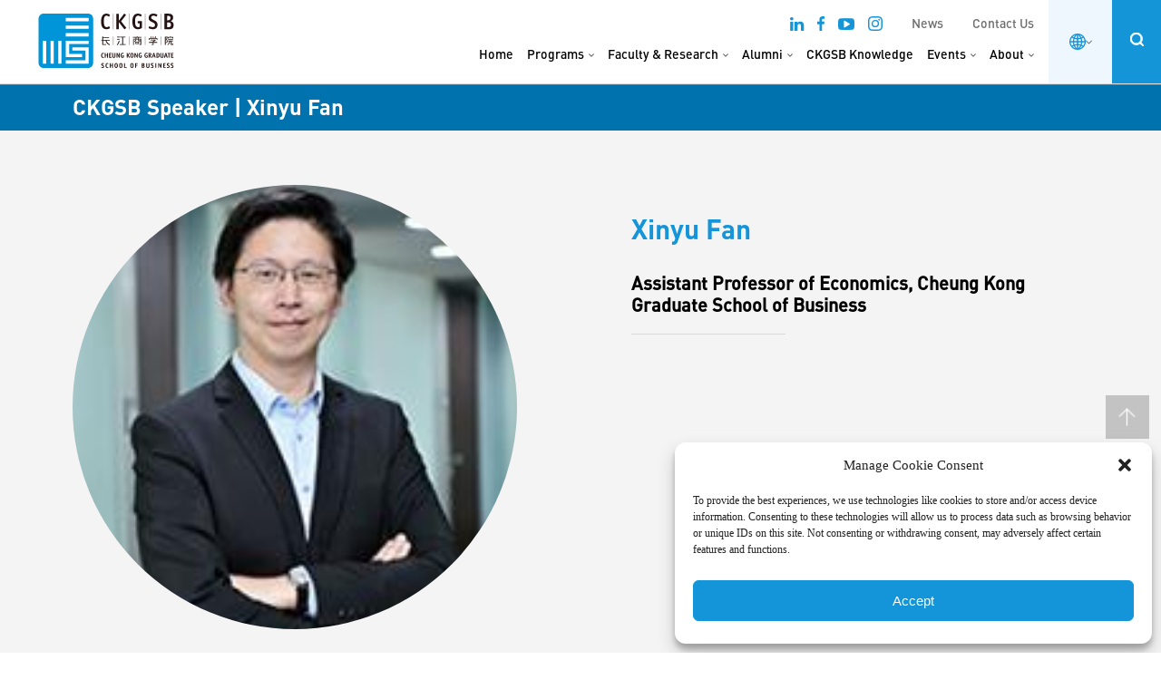

--- FILE ---
content_type: text/html; charset=UTF-8
request_url: https://english.ckgsb.edu.cn/non-faculty-speaker/xinyu-fan/
body_size: 45689
content:
<!DOCTYPE html>
<html lang="en-US" class="no-js no-svg">

<head>
	<meta charset="UTF-8">
	<meta name="viewport" content="width=device-width, initial-scale=1, maximum-scale=1, user-scalable=no">
	<meta http-equiv='X-UA-Compatible' content='IE=edge,chrome=1' />
	<meta name="renderer" content="webkit" />
	<link rel="profile" href="https://gmpg.org/xfn/11">
		<script>(function(html){html.className = html.className.replace(/\bno-js\b/,'js')})(document.documentElement);</script>
<meta name='robots' content='index, follow, max-image-preview:large, max-snippet:-1, max-video-preview:-1' />

	<!-- This site is optimized with the Yoast SEO plugin v26.7 - https://yoast.com/wordpress/plugins/seo/ -->
	<title>Xinyu FAN - CKGSB</title>
	<link rel="canonical" href="https://english.ckgsb.edu.cn/non-faculty-speaker/xinyu-fan/" />
	<meta property="og:locale" content="en_US" />
	<meta property="og:type" content="article" />
	<meta property="og:title" content="Xinyu FAN - CKGSB" />
	<meta property="og:url" content="https://english.ckgsb.edu.cn/non-faculty-speaker/xinyu-fan/" />
	<meta property="og:site_name" content="CKGSB" />
	<meta property="article:modified_time" content="2025-06-06T03:56:23+00:00" />
	<meta property="og:image" content="https://english.ckgsb.edu.cn/wp-content/uploads/2023/08/Xinyu-Fan-1.jpg" />
	<meta property="og:image:width" content="175" />
	<meta property="og:image:height" content="175" />
	<meta property="og:image:type" content="image/jpeg" />
	<meta name="twitter:card" content="summary_large_image" />
	<meta name="twitter:label1" content="Est. reading time" />
	<meta name="twitter:data1" content="1 minute" />
	<!-- / Yoast SEO plugin. -->


<link rel="alternate" title="oEmbed (JSON)" type="application/json+oembed" href="https://english.ckgsb.edu.cn/wp-json/oembed/1.0/embed?url=https%3A%2F%2Fenglish.ckgsb.edu.cn%2Fnon-faculty-speaker%2Fxinyu-fan%2F" />
<link rel="alternate" title="oEmbed (XML)" type="text/xml+oembed" href="https://english.ckgsb.edu.cn/wp-json/oembed/1.0/embed?url=https%3A%2F%2Fenglish.ckgsb.edu.cn%2Fnon-faculty-speaker%2Fxinyu-fan%2F&#038;format=xml" />
<style id='wp-img-auto-sizes-contain-inline-css' type='text/css'>
img:is([sizes=auto i],[sizes^="auto," i]){contain-intrinsic-size:3000px 1500px}
/*# sourceURL=wp-img-auto-sizes-contain-inline-css */
</style>
<link rel='stylesheet' id='dashicons-css' href='https://english.ckgsb.edu.cn/wp-includes/css/dashicons.min.css?ver=33c0cb07b175b1b70ceb4d604abb3462' type='text/css' media='all' />
<link rel='stylesheet' id='post-views-counter-frontend-css' href='https://english.ckgsb.edu.cn/wp-content/plugins/post-views-counter/css/frontend.css?ver=1.7.0' type='text/css' media='all' />
<style id='classic-theme-styles-inline-css' type='text/css'>
/*! This file is auto-generated */
.wp-block-button__link{color:#fff;background-color:#32373c;border-radius:9999px;box-shadow:none;text-decoration:none;padding:calc(.667em + 2px) calc(1.333em + 2px);font-size:1.125em}.wp-block-file__button{background:#32373c;color:#fff;text-decoration:none}
/*# sourceURL=/wp-includes/css/classic-themes.min.css */
</style>
<link rel='stylesheet' id='wp-components-css' href='https://english.ckgsb.edu.cn/wp-includes/css/dist/components/style.min.css?ver=33c0cb07b175b1b70ceb4d604abb3462' type='text/css' media='all' />
<link rel='stylesheet' id='wp-preferences-css' href='https://english.ckgsb.edu.cn/wp-includes/css/dist/preferences/style.min.css?ver=33c0cb07b175b1b70ceb4d604abb3462' type='text/css' media='all' />
<link rel='stylesheet' id='wp-block-editor-css' href='https://english.ckgsb.edu.cn/wp-includes/css/dist/block-editor/style.min.css?ver=33c0cb07b175b1b70ceb4d604abb3462' type='text/css' media='all' />
<link rel='stylesheet' id='wp-reusable-blocks-css' href='https://english.ckgsb.edu.cn/wp-includes/css/dist/reusable-blocks/style.min.css?ver=33c0cb07b175b1b70ceb4d604abb3462' type='text/css' media='all' />
<link rel='stylesheet' id='wp-patterns-css' href='https://english.ckgsb.edu.cn/wp-includes/css/dist/patterns/style.min.css?ver=33c0cb07b175b1b70ceb4d604abb3462' type='text/css' media='all' />
<link rel='stylesheet' id='wp-editor-css' href='https://english.ckgsb.edu.cn/wp-includes/css/dist/editor/style.min.css?ver=33c0cb07b175b1b70ceb4d604abb3462' type='text/css' media='all' />
<link rel='stylesheet' id='block-robo-gallery-style-css-css' href='https://english.ckgsb.edu.cn/wp-content/plugins/robo-gallery/includes/extensions/block/dist/blocks.style.build.css?ver=5.1.2' type='text/css' media='all' />
<link rel='stylesheet' id='cmplz-general-css' href='https://english.ckgsb.edu.cn/wp-content/plugins/complianz-gdpr-premium/assets/css/cookieblocker.min.css?ver=1761898076' type='text/css' media='all' />
<link rel='stylesheet' id='smo-selectBox-css' href='https://english.ckgsb.edu.cn/wp-content/themes/ckgsb/jquery.selectBox.css?ver=33c0cb07b175b1b70ceb4d604abb3462' type='text/css' media='all' />
<link rel='stylesheet' id='smo-magnific-css' href='https://english.ckgsb.edu.cn/wp-content/themes/ckgsb/scripts/magnific-popup.css?ver=33c0cb07b175b1b70ceb4d604abb3462' type='text/css' media='all' />
<link rel='stylesheet' id='smo-animate-css' href='https://english.ckgsb.edu.cn/wp-content/themes/ckgsb/css/animate.css?ver=33c0cb07b175b1b70ceb4d604abb3462' type='text/css' media='all' />
<link rel='stylesheet' id='smo-slick-theme-css' href='https://english.ckgsb.edu.cn/wp-content/themes/ckgsb/scripts/slick/slick-theme.css?ver=33c0cb07b175b1b70ceb4d604abb3462' type='text/css' media='all' />
<link rel='stylesheet' id='smo-slick-css' href='https://english.ckgsb.edu.cn/wp-content/themes/ckgsb/scripts/slick/slick.css?ver=33c0cb07b175b1b70ceb4d604abb3462' type='text/css' media='all' />
<link rel='stylesheet' id='smo-video-css' href='https://english.ckgsb.edu.cn/wp-content/themes/ckgsb/css/style-video.css?ver=1762917873' type='text/css' media='all' />
<link rel='stylesheet' id='fonts-icon-css' href='https://english.ckgsb.edu.cn/wp-content/themes/ckgsb/fonts/icon.css?ver=1719972903' type='text/css' media='all' />
<link rel='stylesheet' id='smo-event-css' href='https://english.ckgsb.edu.cn/wp-content/themes/ckgsb/css/style-event.css?ver=1762828154' type='text/css' media='all' />
<link rel='stylesheet' id='smo-home-css' href='https://english.ckgsb.edu.cn/wp-content/themes/ckgsb/css/style-home.css?ver=1719476904' type='text/css' media='all' />
<link rel='stylesheet' id='new2023-css' href='https://english.ckgsb.edu.cn/wp-content/themes/ckgsb/css/new2023.css?ver=1765360068' type='text/css' media='all' />
<link rel='stylesheet' id='blog-css' href='https://english.ckgsb.edu.cn/wp-content/themes/ckgsb/css/style-blog.css?ver=1719476904' type='text/css' media='all' />
<link rel='stylesheet' id='smo-program-css' href='https://english.ckgsb.edu.cn/wp-content/themes/ckgsb/css/style-program.css?ver=1764032363' type='text/css' media='all' />
<link rel='stylesheet' id='smo-europe-css' href='https://english.ckgsb.edu.cn/wp-content/themes/ckgsb/css/style-europe.css?ver=1719476904' type='text/css' media='all' />
<link rel='stylesheet' id='smo-form-css' href='https://english.ckgsb.edu.cn/wp-content/themes/ckgsb/css/style-form.css?ver=1763456989' type='text/css' media='all' />
<link rel='stylesheet' id='smo-global-mba-css' href='https://english.ckgsb.edu.cn/wp-content/themes/ckgsb/css/style-global-mba.css?ver=1755154247' type='text/css' media='all' />
<link rel='stylesheet' id='smo-about-css' href='https://english.ckgsb.edu.cn/wp-content/themes/ckgsb/css/style-about.css?ver=1763457000' type='text/css' media='all' />
<link rel='stylesheet' id='smo-faculty-css' href='https://english.ckgsb.edu.cn/wp-content/themes/ckgsb/css/style-faculty.css?ver=1747713631' type='text/css' media='all' />
<link rel='stylesheet' id='smo-7ces-css' href='https://english.ckgsb.edu.cn/wp-content/themes/ckgsb/css/style-7ces.css?ver=1765446356' type='text/css' media='all' />
<link rel='stylesheet' id='smo-responsive-css' href='https://english.ckgsb.edu.cn/wp-content/themes/ckgsb/css/responsive.css?ver=1719476904' type='text/css' media='all' />
<link rel='stylesheet' id='smo-custom-220222-css' href='https://english.ckgsb.edu.cn/wp-content/themes/ckgsb/css/custom-220222.css?ver=1765446408' type='text/css' media='all' />
<link rel='stylesheet' id='twentyseventeen-style-css' href='https://english.ckgsb.edu.cn/wp-content/themes/ckgsb/style.css?ver=33c0cb07b175b1b70ceb4d604abb3462' type='text/css' media='all' />
<link rel='stylesheet' id='featherlight-css' href='https://english.ckgsb.edu.cn/wp-content/themes/ckgsb/css/featherlight.min.css?ver=1.0' type='text/css' media='all' />
<link rel='stylesheet' id='-responsive-merged-css' href='https://english.ckgsb.edu.cn/wp-content/themes/ckgsb/css/responsive-merged.css?ver=1769511094' type='text/css' media='all' />
<link rel='stylesheet' id='2025css-css' href='https://english.ckgsb.edu.cn/wp-content/themes/ckgsb/css/css2025.css?ver=1769511094' type='text/css' media='all' />
<link rel='stylesheet' id='new-menu-style-css' href='https://english.ckgsb.edu.cn/wp-content/themes/ckgsb/module-alumni/css/new-menu.css?ver=20220419-1828' type='text/css' media='all' />
<script type="text/javascript" id="altcha-widget-custom-options-js-after">
/* <![CDATA[ */
(() => { window.ALTCHA_WIDGET_ATTRS = {"challengeurl":"https:\/\/english.ckgsb.edu.cn\/wp-json\/altcha\/v1\/challenge","strings":"{\"error\":\"Verification failed. Try again later.\",\"footer\":\"Protected by <a href=\\\"https:\\\/\\\/altcha.org\\\/\\\" target=\\\"_blank\\\">ALTCHA<\\\/a>\",\"label\":\"I'm not a robot\",\"verified\":\"Verified\",\"verifying\":\"Verifying...\",\"waitAlert\":\"Verifying... please wait.\"}","hidelogo":"1","hidefooter":"1"}; })();
//# sourceURL=altcha-widget-custom-options-js-after
/* ]]> */
</script>
<script type="text/javascript" src="https://english.ckgsb.edu.cn/wp-includes/js/jquery/jquery.min.js?ver=3.7.1" id="jquery-core-js"></script>
<script type="text/javascript" src="https://english.ckgsb.edu.cn/wp-includes/js/jquery/jquery-migrate.min.js?ver=3.4.1" id="jquery-migrate-js"></script>
<link rel="https://api.w.org/" href="https://english.ckgsb.edu.cn/wp-json/" /><link rel="alternate" title="JSON" type="application/json" href="https://english.ckgsb.edu.cn/wp-json/wp/v2/non-faculty-speaker/44751" />		<script>
			(function () {
				const utmParams = [
					'utm_source',
					'utm_medium',
					'utm_campaign',
					'utm_content',
					'utm_term',
					'utm_id'
				];
				
				const searchParams = new URLSearchParams(window.location.search);
				console.log('searchParams');
				utmParams.forEach(param => {
					const value = searchParams.get(param);
					if (value) {
						localStorage.setItem(param, decodeURIComponent(value));
					}
				});
			})();
		</script>
				<script>
			(function ($) {
				const utmParams = [
					'utm_source',
					'utm_medium',
					'utm_campaign',
					'utm_content',
					'utm_term',
					'utm_id'
				];
				console.log('Before post render');
				
				$(document).on('gform_post_render', function (event, formId) {
					console.log('Populate forms 1');
					utmParams.forEach(param => {
						console.log('Populate params', param);
						const value = localStorage.getItem(param);
						if (value) {
							console.log('Selector ', `form#gform_${formId} .${param} input`);
							const $input = $(`form#gform_${formId} .${param} input`);
							console.log($input);
							if ($input.length && !$input.val()) {
								$input.val(value);
							}
						}
					});
				});
			})(jQuery);
		</script>
					<style>.cmplz-hidden {
					display: none !important;
				}</style>	<script>
		window.dataLayer = window.dataLayer || [];

		function gtag() {
			dataLayer.push(arguments);
		}
		gtag('js', new Date());
		gtag('config', 'G-P6FT1LYSZW');
	</script>
			<script>
			!function(t,e){var o,n,p,r;e.__SV||(window.posthog=e,e._i=[],e.init=function(i,s,a){function g(t,e){var o=e.split(".");2==o.length&&(t=t[o[0]],e=o[1]),t[e]=function(){t.push([e].concat(Array.prototype.slice.call(arguments,0)))}}(p=t.createElement("script")).type="text/javascript",p.crossOrigin="anonymous",p.async=!0,p.src=s.api_host.replace(".i.posthog.com","-assets.i.posthog.com")+"/static/array.js",(r=t.getElementsByTagName("script")[0]).parentNode.insertBefore(p,r);var u=e;for(void 0!==a?u=e[a]=[]:a="posthog",u.people=u.people||[],u.toString=function(t){var e="posthog";return"posthog"!==a&&(e+="."+a),t||(e+=" (stub)"),e},u.people.toString=function(){return u.toString(1)+".people (stub)"},o="init Ie Ts Ms Ee Es Rs capture Ge calculateEventProperties Os register register_once register_for_session unregister unregister_for_session js getFeatureFlag getFeatureFlagPayload isFeatureEnabled reloadFeatureFlags updateEarlyAccessFeatureEnrollment getEarlyAccessFeatures on onFeatureFlags onSurveysLoaded onSessionId getSurveys getActiveMatchingSurveys renderSurvey canRenderSurvey canRenderSurveyAsync identify setPersonProperties group resetGroups setPersonPropertiesForFlags resetPersonPropertiesForFlags setGroupPropertiesForFlags resetGroupPropertiesForFlags reset get_distinct_id getGroups get_session_id get_session_replay_url alias set_config startSessionRecording stopSessionRecording sessionRecordingStarted captureException loadToolbar get_property getSessionProperty Ds Fs createPersonProfile Ls Ps opt_in_capturing opt_out_capturing has_opted_in_capturing has_opted_out_capturing clear_opt_in_out_capturing Cs debug I As getPageViewId captureTraceFeedback captureTraceMetric".split(" "),n=0;n<o.length;n++)g(u,o[n]);e._i.push([i,s,a])},e.__SV=1)}(document,window.posthog||[]);
			posthog.init('phc_9DGvWpNRJ77vFxIUytLhJXVkpqrmdWJhoqc1rWY4cP3', {
				api_host: 'https://us.i.posthog.com',
				defaults: '2025-05-24',
				person_profiles: 'identified_only', // or 'always' to create profiles for anonymous users as well
			})
		</script>
		
<!-- Schema & Structured Data For WP v1.54 - -->
<script type="application/ld+json" class="saswp-schema-markup-output">
[{"@context":"https:\/\/schema.org\/","@graph":[{"@context":"https:\/\/schema.org\/","@type":"SiteNavigationElement","@id":"https:\/\/english.ckgsb.edu.cn\/#home","name":"Home","url":"https:\/\/english.ckgsb.edu.cn\/"},{"@context":"https:\/\/schema.org\/","@type":"SiteNavigationElement","@id":"https:\/\/english.ckgsb.edu.cn\/#programs","name":"Programs","url":"https:\/\/english.ckgsb.edu.cn\/business-education-programs-executives\/"},{"@context":"https:\/\/schema.org\/","@type":"SiteNavigationElement","@id":"https:\/\/english.ckgsb.edu.cn\/#alumni","name":"Alumni","url":"https:\/\/english.ckgsb.edu.cn\/alumni\/"},{"@context":"https:\/\/schema.org\/","@type":"SiteNavigationElement","@id":"https:\/\/english.ckgsb.edu.cn\/#ckgsb-knowledge","name":"CKGSB Knowledge","url":"https:\/\/english.ckgsb.edu.cn\/knowledge\/"},{"@context":"https:\/\/schema.org\/","@type":"SiteNavigationElement","@id":"https:\/\/english.ckgsb.edu.cn\/#about","name":"About","url":"https:\/\/english.ckgsb.edu.cn\/about-us\/"}]},

{"@context":"https:\/\/schema.org\/","@type":"WebPage","@id":"https:\/\/english.ckgsb.edu.cn\/non-faculty-speaker\/xinyu-fan\/#webpage","name":"Xinyu FAN","url":"https:\/\/english.ckgsb.edu.cn\/non-faculty-speaker\/xinyu-fan\/","lastReviewed":"2025-06-06T03:56:23+00:00","dateCreated":"2022-05-18T05:26:11+00:00","inLanguage":"en-US","description":"","keywords":"","reviewedBy":{"@type":"Organization","name":"CKGSB","url":"https:\/\/english.ckgsb.edu.cn"},"publisher":{"@type":"Organization","name":"CKGSB","url":"https:\/\/english.ckgsb.edu.cn"}}]
</script>

<link rel="icon" href="https://english.ckgsb.edu.cn/wp-content/uploads/2023/04/favicon-100x100.png" sizes="32x32" />
<link rel="icon" href="https://english.ckgsb.edu.cn/wp-content/uploads/2023/04/favicon-300x300.png" sizes="192x192" />
<link rel="apple-touch-icon" href="https://english.ckgsb.edu.cn/wp-content/uploads/2023/04/favicon-300x300.png" />
<meta name="msapplication-TileImage" content="https://english.ckgsb.edu.cn/wp-content/uploads/2023/04/favicon-300x300.png" />
	<script>
		var ajax_url = 'https://english.ckgsb.edu.cn/wp-admin/admin-ajax.php';
	</script>
		<link rel="stylesheet" type="text/css" async href="https://english.ckgsb.edu.cn/wp-content/themes/ckgsb/libs/projekktor-1.3.09/themes/maccaco/projekktor.style.css" />
			<link rel="stylesheet" type="text/css" href="https://english.ckgsb.edu.cn/wp-content/themes/ckgsb/libs/Swiper-3.4.2/dist/css/swiper.min.css" />
		<script>
		var api_url = 'https://english.ckgsb.edu.cn/wp-json/ckgsb/v2/getposts';
	</script>

	<meta http-equiv="Content-Type" content="text/html; charset=utf-8">

	<!-- Google Tag Manager -->
	<script>
		(function(w, d, s, l, i) {
			w[l] = w[l] || [];
			w[l].push({
				'gtm.start': new Date().getTime(),
				event: 'gtm.js'
			});
			var f = d.getElementsByTagName(s)[0],
				j = d.createElement(s),
				dl = l != 'dataLayer' ? '&l=' + l : '';
			j.async = true;
			j.src =
				'https://www.googletagmanager.com/gtm.js?id=' + i + dl;
			f.parentNode.insertBefore(j, f);
		})(window, document, 'script', 'dataLayer', 'GTM-PDK2MKC');
	</script>
	<!-- End Google Tag Manager -->

	<!-- Google tag (gtag.js) -->
	<!--
	<script async src="https://www.googletagmanager.com/gtag/js?id=AW-410799200"></script>
	<script>
		window.dataLayer = window.dataLayer || [];

		function gtag() {
			dataLayer.push(arguments);
		}
		gtag('js', new Date());

		gtag('config', 'AW-410799200');
	</script>
	-->
<style id='global-styles-inline-css' type='text/css'>
:root{--wp--preset--aspect-ratio--square: 1;--wp--preset--aspect-ratio--4-3: 4/3;--wp--preset--aspect-ratio--3-4: 3/4;--wp--preset--aspect-ratio--3-2: 3/2;--wp--preset--aspect-ratio--2-3: 2/3;--wp--preset--aspect-ratio--16-9: 16/9;--wp--preset--aspect-ratio--9-16: 9/16;--wp--preset--color--black: #000000;--wp--preset--color--cyan-bluish-gray: #abb8c3;--wp--preset--color--white: #ffffff;--wp--preset--color--pale-pink: #f78da7;--wp--preset--color--vivid-red: #cf2e2e;--wp--preset--color--luminous-vivid-orange: #ff6900;--wp--preset--color--luminous-vivid-amber: #fcb900;--wp--preset--color--light-green-cyan: #7bdcb5;--wp--preset--color--vivid-green-cyan: #00d084;--wp--preset--color--pale-cyan-blue: #8ed1fc;--wp--preset--color--vivid-cyan-blue: #0693e3;--wp--preset--color--vivid-purple: #9b51e0;--wp--preset--gradient--vivid-cyan-blue-to-vivid-purple: linear-gradient(135deg,rgb(6,147,227) 0%,rgb(155,81,224) 100%);--wp--preset--gradient--light-green-cyan-to-vivid-green-cyan: linear-gradient(135deg,rgb(122,220,180) 0%,rgb(0,208,130) 100%);--wp--preset--gradient--luminous-vivid-amber-to-luminous-vivid-orange: linear-gradient(135deg,rgb(252,185,0) 0%,rgb(255,105,0) 100%);--wp--preset--gradient--luminous-vivid-orange-to-vivid-red: linear-gradient(135deg,rgb(255,105,0) 0%,rgb(207,46,46) 100%);--wp--preset--gradient--very-light-gray-to-cyan-bluish-gray: linear-gradient(135deg,rgb(238,238,238) 0%,rgb(169,184,195) 100%);--wp--preset--gradient--cool-to-warm-spectrum: linear-gradient(135deg,rgb(74,234,220) 0%,rgb(151,120,209) 20%,rgb(207,42,186) 40%,rgb(238,44,130) 60%,rgb(251,105,98) 80%,rgb(254,248,76) 100%);--wp--preset--gradient--blush-light-purple: linear-gradient(135deg,rgb(255,206,236) 0%,rgb(152,150,240) 100%);--wp--preset--gradient--blush-bordeaux: linear-gradient(135deg,rgb(254,205,165) 0%,rgb(254,45,45) 50%,rgb(107,0,62) 100%);--wp--preset--gradient--luminous-dusk: linear-gradient(135deg,rgb(255,203,112) 0%,rgb(199,81,192) 50%,rgb(65,88,208) 100%);--wp--preset--gradient--pale-ocean: linear-gradient(135deg,rgb(255,245,203) 0%,rgb(182,227,212) 50%,rgb(51,167,181) 100%);--wp--preset--gradient--electric-grass: linear-gradient(135deg,rgb(202,248,128) 0%,rgb(113,206,126) 100%);--wp--preset--gradient--midnight: linear-gradient(135deg,rgb(2,3,129) 0%,rgb(40,116,252) 100%);--wp--preset--font-size--small: 13px;--wp--preset--font-size--medium: 20px;--wp--preset--font-size--large: 36px;--wp--preset--font-size--x-large: 42px;--wp--preset--spacing--20: 0.44rem;--wp--preset--spacing--30: 0.67rem;--wp--preset--spacing--40: 1rem;--wp--preset--spacing--50: 1.5rem;--wp--preset--spacing--60: 2.25rem;--wp--preset--spacing--70: 3.38rem;--wp--preset--spacing--80: 5.06rem;--wp--preset--shadow--natural: 6px 6px 9px rgba(0, 0, 0, 0.2);--wp--preset--shadow--deep: 12px 12px 50px rgba(0, 0, 0, 0.4);--wp--preset--shadow--sharp: 6px 6px 0px rgba(0, 0, 0, 0.2);--wp--preset--shadow--outlined: 6px 6px 0px -3px rgb(255, 255, 255), 6px 6px rgb(0, 0, 0);--wp--preset--shadow--crisp: 6px 6px 0px rgb(0, 0, 0);}:where(.is-layout-flex){gap: 0.5em;}:where(.is-layout-grid){gap: 0.5em;}body .is-layout-flex{display: flex;}.is-layout-flex{flex-wrap: wrap;align-items: center;}.is-layout-flex > :is(*, div){margin: 0;}body .is-layout-grid{display: grid;}.is-layout-grid > :is(*, div){margin: 0;}:where(.wp-block-columns.is-layout-flex){gap: 2em;}:where(.wp-block-columns.is-layout-grid){gap: 2em;}:where(.wp-block-post-template.is-layout-flex){gap: 1.25em;}:where(.wp-block-post-template.is-layout-grid){gap: 1.25em;}.has-black-color{color: var(--wp--preset--color--black) !important;}.has-cyan-bluish-gray-color{color: var(--wp--preset--color--cyan-bluish-gray) !important;}.has-white-color{color: var(--wp--preset--color--white) !important;}.has-pale-pink-color{color: var(--wp--preset--color--pale-pink) !important;}.has-vivid-red-color{color: var(--wp--preset--color--vivid-red) !important;}.has-luminous-vivid-orange-color{color: var(--wp--preset--color--luminous-vivid-orange) !important;}.has-luminous-vivid-amber-color{color: var(--wp--preset--color--luminous-vivid-amber) !important;}.has-light-green-cyan-color{color: var(--wp--preset--color--light-green-cyan) !important;}.has-vivid-green-cyan-color{color: var(--wp--preset--color--vivid-green-cyan) !important;}.has-pale-cyan-blue-color{color: var(--wp--preset--color--pale-cyan-blue) !important;}.has-vivid-cyan-blue-color{color: var(--wp--preset--color--vivid-cyan-blue) !important;}.has-vivid-purple-color{color: var(--wp--preset--color--vivid-purple) !important;}.has-black-background-color{background-color: var(--wp--preset--color--black) !important;}.has-cyan-bluish-gray-background-color{background-color: var(--wp--preset--color--cyan-bluish-gray) !important;}.has-white-background-color{background-color: var(--wp--preset--color--white) !important;}.has-pale-pink-background-color{background-color: var(--wp--preset--color--pale-pink) !important;}.has-vivid-red-background-color{background-color: var(--wp--preset--color--vivid-red) !important;}.has-luminous-vivid-orange-background-color{background-color: var(--wp--preset--color--luminous-vivid-orange) !important;}.has-luminous-vivid-amber-background-color{background-color: var(--wp--preset--color--luminous-vivid-amber) !important;}.has-light-green-cyan-background-color{background-color: var(--wp--preset--color--light-green-cyan) !important;}.has-vivid-green-cyan-background-color{background-color: var(--wp--preset--color--vivid-green-cyan) !important;}.has-pale-cyan-blue-background-color{background-color: var(--wp--preset--color--pale-cyan-blue) !important;}.has-vivid-cyan-blue-background-color{background-color: var(--wp--preset--color--vivid-cyan-blue) !important;}.has-vivid-purple-background-color{background-color: var(--wp--preset--color--vivid-purple) !important;}.has-black-border-color{border-color: var(--wp--preset--color--black) !important;}.has-cyan-bluish-gray-border-color{border-color: var(--wp--preset--color--cyan-bluish-gray) !important;}.has-white-border-color{border-color: var(--wp--preset--color--white) !important;}.has-pale-pink-border-color{border-color: var(--wp--preset--color--pale-pink) !important;}.has-vivid-red-border-color{border-color: var(--wp--preset--color--vivid-red) !important;}.has-luminous-vivid-orange-border-color{border-color: var(--wp--preset--color--luminous-vivid-orange) !important;}.has-luminous-vivid-amber-border-color{border-color: var(--wp--preset--color--luminous-vivid-amber) !important;}.has-light-green-cyan-border-color{border-color: var(--wp--preset--color--light-green-cyan) !important;}.has-vivid-green-cyan-border-color{border-color: var(--wp--preset--color--vivid-green-cyan) !important;}.has-pale-cyan-blue-border-color{border-color: var(--wp--preset--color--pale-cyan-blue) !important;}.has-vivid-cyan-blue-border-color{border-color: var(--wp--preset--color--vivid-cyan-blue) !important;}.has-vivid-purple-border-color{border-color: var(--wp--preset--color--vivid-purple) !important;}.has-vivid-cyan-blue-to-vivid-purple-gradient-background{background: var(--wp--preset--gradient--vivid-cyan-blue-to-vivid-purple) !important;}.has-light-green-cyan-to-vivid-green-cyan-gradient-background{background: var(--wp--preset--gradient--light-green-cyan-to-vivid-green-cyan) !important;}.has-luminous-vivid-amber-to-luminous-vivid-orange-gradient-background{background: var(--wp--preset--gradient--luminous-vivid-amber-to-luminous-vivid-orange) !important;}.has-luminous-vivid-orange-to-vivid-red-gradient-background{background: var(--wp--preset--gradient--luminous-vivid-orange-to-vivid-red) !important;}.has-very-light-gray-to-cyan-bluish-gray-gradient-background{background: var(--wp--preset--gradient--very-light-gray-to-cyan-bluish-gray) !important;}.has-cool-to-warm-spectrum-gradient-background{background: var(--wp--preset--gradient--cool-to-warm-spectrum) !important;}.has-blush-light-purple-gradient-background{background: var(--wp--preset--gradient--blush-light-purple) !important;}.has-blush-bordeaux-gradient-background{background: var(--wp--preset--gradient--blush-bordeaux) !important;}.has-luminous-dusk-gradient-background{background: var(--wp--preset--gradient--luminous-dusk) !important;}.has-pale-ocean-gradient-background{background: var(--wp--preset--gradient--pale-ocean) !important;}.has-electric-grass-gradient-background{background: var(--wp--preset--gradient--electric-grass) !important;}.has-midnight-gradient-background{background: var(--wp--preset--gradient--midnight) !important;}.has-small-font-size{font-size: var(--wp--preset--font-size--small) !important;}.has-medium-font-size{font-size: var(--wp--preset--font-size--medium) !important;}.has-large-font-size{font-size: var(--wp--preset--font-size--large) !important;}.has-x-large-font-size{font-size: var(--wp--preset--font-size--x-large) !important;}
/*# sourceURL=global-styles-inline-css */
</style>
</head>

<body data-rsssl=1 class="wp-singular non-faculty-speaker-template-default single single-non-faculty-speaker postid-44751 wp-theme-ckgsb has-header-image has-sidebar colors-light">
	<!-- Google Tag Manager (noscript) -->
	<noscript><iframe src="https://www.googletagmanager.com/ns.html?id=GTM-PDK2MKC" height="0" width="0" style="display:none;visibility:hidden"></iframe></noscript>
	<!-- End Google Tag Manager (noscript) -->
				<div id="header" class="header-new header-pc">
			<div class="main">
				<div id="headerBox">
					<div class="logo">
						<a href="https://english.ckgsb.edu.cn">
							<img src="https://english.ckgsb.edu.cn/wp-content/themes/ckgsb/images/CKGSB_full_logo.svg" alt="CKGSB" />
						</a>
					</div>
					<div class="menu" id="hmenu">
						<div class="menu-top">
							<div class="top-socials"> 
						<a href="https://www.linkedin.com/school/cheung-kong-graduate-school-of-business/" target="_blank">
						<i class="fa fa-linkedin" aria-hidden="true"></i>
					</a>
										<a href="https://www.facebook.com/CKGSB/" target="_blank">
						<svg xmlns="http://www.w3.org/2000/svg" width="8.356" height="16" viewBox="0 0 8.356 16">
						  <path id="Path_1" data-name="Path 1" d="M85.422,16V8.711h2.489l.356-2.844H85.422V4.089c0-.8.267-1.422,1.422-1.422h1.511V.089C88,.089,87.111,0,86.133,0a3.431,3.431,0,0,0-3.644,3.733V5.867H80V8.711h2.489V16Z" transform="translate(-80)" fill="#1495d9" fill-rule="evenodd"/>
						</svg>
					</a>
										<a href="https://www.youtube.com/user/CheungKongGSB" target="_blank">
						<i class="fa fa-youtube-play" aria-hidden="true"></i>
					</a>
										<a href="https://www.instagram.com/ckgsb/" target="_blank">
						<svg xmlns="http://www.w3.org/2000/svg" width="16" height="16" viewBox="0 0 16 16">
						  <path id="Path_3" data-name="Path 3" d="M8,1.422a24.53,24.53,0,0,1,3.2.089,4.123,4.123,0,0,1,1.511.267,3.122,3.122,0,0,1,1.511,1.511A4.123,4.123,0,0,1,14.489,4.8c0,.8.089,1.067.089,3.2a24.53,24.53,0,0,1-.089,3.2,4.123,4.123,0,0,1-.267,1.511,3.122,3.122,0,0,1-1.511,1.511,4.123,4.123,0,0,1-1.511.267c-.8,0-1.067.089-3.2.089a24.53,24.53,0,0,1-3.2-.089,4.123,4.123,0,0,1-1.511-.267,3.122,3.122,0,0,1-1.511-1.511A4.123,4.123,0,0,1,1.511,11.2c0-.8-.089-1.067-.089-3.2a24.53,24.53,0,0,1,.089-3.2,4.123,4.123,0,0,1,.267-1.511A3.192,3.192,0,0,1,2.4,2.4a1.5,1.5,0,0,1,.889-.622A4.123,4.123,0,0,1,4.8,1.511,24.53,24.53,0,0,1,8,1.422M8,0A26.264,26.264,0,0,0,4.711.089,5.488,5.488,0,0,0,2.756.444a3.48,3.48,0,0,0-1.422.889A3.48,3.48,0,0,0,.444,2.756,4.05,4.05,0,0,0,.089,4.711,26.264,26.264,0,0,0,0,8a26.264,26.264,0,0,0,.089,3.289,5.488,5.488,0,0,0,.356,1.956,3.48,3.48,0,0,0,.889,1.422,3.48,3.48,0,0,0,1.422.889,5.488,5.488,0,0,0,1.956.356A26.264,26.264,0,0,0,8,16a26.264,26.264,0,0,0,3.289-.089,5.488,5.488,0,0,0,1.956-.356,3.729,3.729,0,0,0,2.311-2.311,5.488,5.488,0,0,0,.356-1.956C15.911,10.4,16,10.133,16,8a26.264,26.264,0,0,0-.089-3.289,5.488,5.488,0,0,0-.356-1.956,3.48,3.48,0,0,0-.889-1.422A3.48,3.48,0,0,0,13.244.444,5.488,5.488,0,0,0,11.289.089,26.264,26.264,0,0,0,8,0M8,3.911A4.023,4.023,0,0,0,3.911,8,4.089,4.089,0,1,0,8,3.911m0,6.756A2.619,2.619,0,0,1,5.333,8,2.619,2.619,0,0,1,8,5.333,2.619,2.619,0,0,1,10.667,8,2.619,2.619,0,0,1,8,10.667m4.267-7.911a.978.978,0,1,0,.978.978.986.986,0,0,0-.978-.978" fill="#1495d9" fill-rule="evenodd"/>
						</svg>
					</a>
							</div>							<ul id="menu-2" class="menu-2"><li id="menu-item-66264" class="menu-item menu-item-type-post_type menu-item-object-page menu-item-66264"><a href="https://english.ckgsb.edu.cn/news/">News</a></li>
<li id="menu-item-31914" class="menu-item menu-item-type-post_type menu-item-object-page menu-item-31914"><a href="https://english.ckgsb.edu.cn/contact-us/">Contact Us</a></li>
</ul>						</div>
						<ul id="menu-menu_main_worldwide_en" class="menu"><li id="menu-item-68673" class="menu-item menu-item-type-post_type menu-item-object-page menu-item-home menu-item-68673"><div class="tmenu"><a href="https://english.ckgsb.edu.cn/">Home</a><span class="arr"><svg version="1.1" xmlns="http://www.w3.org/2000/svg" xmlns:xlink="http://www.w3.org/1999/xlink" x="0" y="0" width="306" height="306" viewBox="0 0 306 306" style="enable-background:new 0 0 306 306;" xml:space="preserve"><g><g id="keyboard-arrow-down"><polygon points="35.7,58.65 153,175.951 270.3,58.65 306,94.351 153,247.35 0,94.351"></polygon></g></svg></span></div></li>
<li id="menu-item-59722" class="haschild program-submenu submenu-id-34 blue-menu menu-item menu-item-type-post_type menu-item-object-page menu-item-59722"><div class="tmenu"><a href="https://english.ckgsb.edu.cn/business-education-programs-executives/">Programs</a><span class="arr"><svg version="1.1" xmlns="http://www.w3.org/2000/svg" xmlns:xlink="http://www.w3.org/1999/xlink" x="0" y="0" width="306" height="306" viewBox="0 0 306 306" style="enable-background:new 0 0 306 306;" xml:space="preserve"><g><g id="keyboard-arrow-down"><polygon points="35.7,58.65 153,175.951 270.3,58.65 306,94.351 153,247.35 0,94.351"></polygon></g></svg></span></div></li>
<li id="menu-item-60676" class="faculty-research menu-item menu-item-type-custom menu-item-object-custom menu-item-60676"><div class="tmenu"><a href="#">Faculty &#038; Research</a><span class="arr"><svg version="1.1" xmlns="http://www.w3.org/2000/svg" xmlns:xlink="http://www.w3.org/1999/xlink" x="0" y="0" width="306" height="306" viewBox="0 0 306 306" style="enable-background:new 0 0 306 306;" xml:space="preserve"><g><g id="keyboard-arrow-down"><polygon points="35.7,58.65 153,175.951 270.3,58.65 306,94.351 153,247.35 0,94.351"></polygon></g></svg></span></div></li>
<li id="menu-item-68684" class="nmenu-alumni menu-item menu-item-type-post_type menu-item-object-page menu-item-68684"><div class="tmenu"><a href="https://english.ckgsb.edu.cn/alumni/">Alumni</a><span class="arr"><svg version="1.1" xmlns="http://www.w3.org/2000/svg" xmlns:xlink="http://www.w3.org/1999/xlink" x="0" y="0" width="306" height="306" viewBox="0 0 306 306" style="enable-background:new 0 0 306 306;" xml:space="preserve"><g><g id="keyboard-arrow-down"><polygon points="35.7,58.65 153,175.951 270.3,58.65 306,94.351 153,247.35 0,94.351"></polygon></g></svg></span></div></li>
<li id="menu-item-51103" class="menu-item menu-item-type-custom menu-item-object-custom menu-item-51103"><div class="tmenu"><a target="_blank" href="https://english.ckgsb.edu.cn/knowledge/">CKGSB Knowledge</a><span class="arr"><svg version="1.1" xmlns="http://www.w3.org/2000/svg" xmlns:xlink="http://www.w3.org/1999/xlink" x="0" y="0" width="306" height="306" viewBox="0 0 306 306" style="enable-background:new 0 0 306 306;" xml:space="preserve"><g><g id="keyboard-arrow-down"><polygon points="35.7,58.65 153,175.951 270.3,58.65 306,94.351 153,247.35 0,94.351"></polygon></g></svg></span></div></li>
<li id="menu-item-48887" class="nmenu-events menu-item menu-item-type-custom menu-item-object-custom menu-item-48887"><div class="tmenu"><a href="#">Events</a><span class="arr"><svg version="1.1" xmlns="http://www.w3.org/2000/svg" xmlns:xlink="http://www.w3.org/1999/xlink" x="0" y="0" width="306" height="306" viewBox="0 0 306 306" style="enable-background:new 0 0 306 306;" xml:space="preserve"><g><g id="keyboard-arrow-down"><polygon points="35.7,58.65 153,175.951 270.3,58.65 306,94.351 153,247.35 0,94.351"></polygon></g></svg></span></div></li>
<li id="menu-item-48603" class="nmenu-about menu-item menu-item-type-post_type menu-item-object-page menu-item-48603"><div class="tmenu"><a href="https://english.ckgsb.edu.cn/about-us/">About</a><span class="arr"><svg version="1.1" xmlns="http://www.w3.org/2000/svg" xmlns:xlink="http://www.w3.org/1999/xlink" x="0" y="0" width="306" height="306" viewBox="0 0 306 306" style="enable-background:new 0 0 306 306;" xml:space="preserve"><g><g id="keyboard-arrow-down"><polygon points="35.7,58.65 153,175.951 270.3,58.65 306,94.351 153,247.35 0,94.351"></polygon></g></svg></span></div></li>
</ul>					</div>
				</div>
			</div>
			<div class="right">
				<div id="lan">
	<div>
		<span class="global-icon">
			<svg xmlns="http://www.w3.org/2000/svg" width="18.04" height="18.04" viewBox="0 0 18.04 18.04">
			  <path id="Path_471" data-name="Path 471" d="M24.454,17.231a10.306,10.306,0,0,0-2.29-3.2v3.6a10.292,10.292,0,0,0,2.29-.4Zm-2.29,3.645h3.2a10.3,10.3,0,0,0-.449-2.438,11.56,11.56,0,0,1-2.752.488Zm0,1.289v1.95a11.56,11.56,0,0,1,2.752.488,10.3,10.3,0,0,0,.449-2.438Zm0,6.842a10.306,10.306,0,0,0,2.29-3.2,10.3,10.3,0,0,0-2.29-.4v3.6ZM20.876,17.634v-3.6a10.306,10.306,0,0,0-2.29,3.2A10.3,10.3,0,0,0,20.876,17.634Zm-3.2,3.241h3.2v-1.95a11.56,11.56,0,0,1-2.752-.488A10.3,10.3,0,0,0,17.674,20.876Zm.449,3.727a11.56,11.56,0,0,1,2.752-.488v-1.95h-3.2A10.3,10.3,0,0,0,18.123,24.6Zm2.752,4.4v-3.6a10.3,10.3,0,0,0-2.29.4,10.306,10.306,0,0,0,2.29,3.2ZM21.52,12.5a9.021,9.021,0,0,1,7.362,14.233l0,0,0,0A9.021,9.021,0,1,1,21.52,12.5Zm-2.575,1.728a7.717,7.717,0,0,0-2.913,1.846,10.242,10.242,0,0,0,1.341.713A11.6,11.6,0,0,1,18.944,14.228Zm6.723,2.559a10.242,10.242,0,0,0,1.341-.713A7.717,7.717,0,0,0,24.1,14.228,11.6,11.6,0,0,1,25.667,16.787Zm.989,4.089h2.568a7.688,7.688,0,0,0-1.382-3.806,11.576,11.576,0,0,1-1.715.922A11.558,11.558,0,0,1,26.656,20.876Zm-.529,4.173a11.566,11.566,0,0,1,1.715.922,7.688,7.688,0,0,0,1.382-3.806H26.656A11.56,11.56,0,0,1,26.127,25.048ZM24.1,28.812a7.717,7.717,0,0,0,2.913-1.846,10.253,10.253,0,0,0-1.341-.713A11.6,11.6,0,0,1,24.1,28.812Zm-6.723-2.559a10.253,10.253,0,0,0-1.341.713,7.717,7.717,0,0,0,2.913,1.846A11.6,11.6,0,0,1,17.372,26.253Zm-.989-4.089H13.815A7.688,7.688,0,0,0,15.2,25.97a11.566,11.566,0,0,1,1.715-.922A11.56,11.56,0,0,1,16.383,22.164ZM15.2,17.069a7.688,7.688,0,0,0-1.382,3.806h2.571L16.909,18Z" transform="translate(-12.5 -12.5)" fill="#1495d9"/>
			</svg>
		</span>
		<span class="arr">
			<svg xmlns="http://www.w3.org/2000/svg" width="6.981" height="4.042" viewBox="0 0 6.981 4.042">
			  <path id="Path_2" data-name="Path 2" d="M2.5,23.051l.558-.551L5.99,25.432,8.922,22.5l.558.551-3.49,3.49Z" transform="translate(-2.5 -22.5)"/>
			</svg>
		</span>
	</div>
	<ul>
		<li>
			<a href="http://www.ckgsb.edu.cn/" target="_blank">中文</a>
		</li>
	</ul>
</div>
<div id="search">
	<a class="switch" href="javascript:;">
		<span class="s_open">
			<svg xmlns="http://www.w3.org/2000/svg" width="17.343" height="17.379" viewBox="0 0 17.343 17.379">
			  <path id="Path_1" data-name="Path 1" d="M45.739,44.4l-3.167-3.167A7.706,7.706,0,0,0,44.277,36.4a7.81,7.81,0,1,0-7.8,7.8,7.921,7.921,0,0,0,4.832-1.665l3.167,3.167a.958.958,0,0,0,.65.284.808.808,0,0,0,.65-.284A.946.946,0,0,0,45.739,44.4ZM32.218,40.619a5.989,5.989,0,1,1,8.446-.041A5.9,5.9,0,0,1,32.218,40.619Z" transform="translate(-28.675 -28.6)" fill="#fff"/>
			</svg>
		</span>
	    <span class="s_close">
	    	<svg version="1.1" xmlns="http://www.w3.org/2000/svg" xmlns:xlink="http://www.w3.org/1999/xlink" x="0" y="0" width="64" height="64" viewBox="0 0 64 64" enable-background="new 0 0 64 64" xml:space="preserve">
				<g id="CLOSE_1_" enable-background="new    ">
					<g id="CLOSE">
						<g>
							<path d="M36.243,32l11.879-11.879C48.664,19.579,49,18.828,49,18c0-1.657-1.343-3-3-3c-0.828,0-1.578,0.336-2.121,0.879
								L32,27.757L20.121,15.879C19.578,15.336,18.828,15,18,15c-1.657,0-3,1.343-3,3c0,0.828,0.336,1.578,0.879,2.121L27.757,32
								L15.879,43.879C15.336,44.422,15,45.172,15,46c0,1.657,1.343,3,3,3c0.828,0,1.578-0.336,2.121-0.879L32,36.243l11.879,11.879
								C44.422,48.664,45.172,49,46,49c1.657,0,3-1.343,3-3c0-0.828-0.336-1.578-0.879-2.121L36.243,32z"/>
						</g>
					</g>
				</g>
			</svg>
	    </span>
	</a>
	<div class="form">
    		

<form id="searchform" class="thien" action="https://english.ckgsb.edu.cn" method="get">
	<input type="text" id="search-form-697898b6387d0" class="search-field" placeholder="Search &hellip;" value="" name="s" />
	<button type="submit" class="search-submit"><span class="screen-reader-text">Search</span></button>
	<span class="loader search-loader"></span>
</form>
    </div>
</div>
			</div>
		</div>
		<!-- Mobile Header -->
		<div id="header" class="header-new header-sp">
			<div class="left"><a href="https://english.ckgsb.edu.cn">
					<img src="https://english.ckgsb.edu.cn/wp-content/themes/ckgsb/images/CKGSB_full_logo.svg" alt="CKGSB" />
				</a></div>
			<div class="right header-sp">
				<div id="search" class="mobile"><a href="javascript:;"></a></div>
				<div id="menu"><a href="javascript:;"><span></span><span></span><span></span></a></div>
			</div>
		</div>
		<div id="hsearch">
			<div class="main">
				<div class="form">
					<div class="ptitle fsize-4">search</div>
					<div id="seh">
                        <form>
						<input type="text" name="s" />
						<button><span>search</span></button>
                        </form>
					</div>
				</div>
			</div>
		</div>
		<div id="hmenu" class="mobile-hmenu">
			<div class="main">
				<ul>
					<div class="menu-menu_mobile-container">
						<ul id="menu-menu_mobile" class="menu"><li class="menu-item menu-item-type-post_type menu-item-object-page menu-item-home menu-item-68673"><a href="https://english.ckgsb.edu.cn/">Home</a><b></b></li>
<li class="haschild program-submenu submenu-id-34 blue-menu menu-item menu-item-type-post_type menu-item-object-page menu-item-59722"><a href="https://english.ckgsb.edu.cn/business-education-programs-executives/">Programs</a><b></b></li>
<li class="faculty-research menu-item menu-item-type-custom menu-item-object-custom menu-item-60676"><a href="#">Faculty &#038; Research</a><b></b></li>
<li class="nmenu-alumni menu-item menu-item-type-post_type menu-item-object-page menu-item-68684"><a href="https://english.ckgsb.edu.cn/alumni/">Alumni</a><b></b></li>
<li class="menu-item menu-item-type-custom menu-item-object-custom menu-item-51103"><a target="_blank" href="https://english.ckgsb.edu.cn/knowledge/">CKGSB Knowledge</a><b></b></li>
<li class="nmenu-events menu-item menu-item-type-custom menu-item-object-custom menu-item-48887"><a href="#">Events</a><b></b></li>
<li class="nmenu-about menu-item menu-item-type-post_type menu-item-object-page menu-item-48603"><a href="https://english.ckgsb.edu.cn/about-us/">About</a><b></b></li>
</ul>					</div>
				</ul>
				<ul id="menu-2" class="menu-2"><li class="menu-item menu-item-type-post_type menu-item-object-page menu-item-66264"><a href="https://english.ckgsb.edu.cn/news/">News</a></li>
<li class="menu-item menu-item-type-post_type menu-item-object-page menu-item-31914"><a href="https://english.ckgsb.edu.cn/contact-us/">Contact Us</a></li>
</ul>
				<div class="top-socials">
													<a href="https://www.linkedin.com/school/cheung-kong-graduate-school-of-business/" target="_blank" title="LinkedIn">
									<svg xmlns="http://www.w3.org/2000/svg" width="44.499" height="44.477" viewBox="0 0 44.499 44.477">
										<path id="领英" d="M51.348,63.9h9.538V95.6H51.348Zm4.794-12.7a4.808,4.808,0,1,0,4.942,4.942A4.942,4.942,0,0,0,56.142,51.2ZM92.589,68.1a9.464,9.464,0,0,0-7.858-3.237,10.5,10.5,0,0,0-9.39,5.337h-.148V63.9H67.187c.148,3.237,0,31.7,0,31.7h9.538V75.91a4.571,4.571,0,0,1,4.769-3.657c3.089,0,4.621,2.249,4.621,6.6V95.677h9.563V77.639A13.912,13.912,0,0,0,92.589,68.1Z" transform="translate(-51.2 -51.2)" fill="#1595d9" />
									</svg>
								</a>
																					<a href="https://www.facebook.com/CKGSB/" target="_blank" title="Facebook">
									<svg xmlns="http://www.w3.org/2000/svg" width="24.546" height="47.272" viewBox="0 0 24.546 47.272">
										<path id="facebook" d="M298.282.34v7.5h-4.46c-3.495,0-4.147,1.676-4.147,4.091V17.3H298l-1.107,8.409h-7.217V47.272h-8.693V25.71h-7.244V17.3h7.244V11.108C280.981,3.92,285.385,0,291.805,0a56,56,0,0,1,6.478.34Z" transform="translate(-273.737)" fill="#1595d9" />
									</svg>
								</a>
																					<a href="https://www.youtube.com/user/CheungKongGSB" target="_blank" title="Youtube">
									<svg xmlns="http://www.w3.org/2000/svg" width="54.398" height="38.127" viewBox="0 0 54.398 38.127">
										<path id="油管" d="M117.263,203.956a6.817,6.817,0,0,0-4.808-4.814C108.211,198,91.2,198,91.2,198s-17.012,0-21.255,1.135a6.807,6.807,0,0,0-4.808,4.814C64,208.2,64,217.064,64,217.064s0,8.864,1.135,13.108a6.818,6.818,0,0,0,4.808,4.814c4.244,1.141,21.255,1.141,21.255,1.141s17.012,0,21.255-1.141a6.807,6.807,0,0,0,4.808-4.814c1.135-4.244,1.135-13.108,1.135-13.108S118.4,208.2,117.263,203.956ZM85.8,225.2V208.928L99.881,217Z" transform="translate(-64 -198)" fill="#1595d9" />
									</svg>
								</a>
																					<a href="https://www.instagram.com/ckgsb/" target="_blank" title="Instagram">
									<svg xmlns="http://www.w3.org/2000/svg" width="45.541" height="45.54" viewBox="0 0 45.541 45.54">
										<g id="instagram_2_" data-name="instagram(2)" transform="translate(-112.37 -112.27)">
											<path id="Path_15776" data-name="Path 15776" d="M318.583,253.9a11.683,11.683,0,1,0,11.683,11.683A11.667,11.667,0,0,0,318.583,253.9Zm0,19.277a7.593,7.593,0,1,1,7.593-7.593A7.609,7.609,0,0,1,318.583,273.178ZM330.745,250.7a2.729,2.729,0,1,0,2.729,2.729A2.725,2.725,0,0,0,330.745,250.7Z" transform="translate(-183.449 -130.544)" fill="#1595d9" />
											<path id="Path_15777" data-name="Path 15777" d="M157.909,135.04c0-3.144.028-6.26-.148-9.4-.177-3.646-1.008-6.881-3.674-9.547s-5.9-3.5-9.547-3.674c-3.144-.177-6.26-.148-9.4-.148s-6.26-.028-9.4.148c-3.646.177-6.881,1.008-9.547,3.674s-3.5,5.9-3.674,9.547c-.177,3.144-.148,6.26-.148,9.4s-.028,6.26.148,9.4c.177,3.646,1.008,6.881,3.674,9.547s5.9,3.5,9.547,3.674c3.144.177,6.26.148,9.4.148s6.26.028,9.4-.148c3.646-.177,6.881-1.008,9.547-3.674s3.5-5.9,3.674-9.547c.182-3.139.148-6.255.148-9.4ZM152.9,148.472a7.771,7.771,0,0,1-4.329,4.329c-3,1.191-10.111.923-13.432.923s-10.441.268-13.438-.917a7.771,7.771,0,0,1-4.329-4.329c-1.185-3-.917-10.117-.917-13.438s-.268-10.441.917-13.438a7.239,7.239,0,0,1,1.72-2.609,7.363,7.363,0,0,1,2.609-1.72c3-1.185,10.117-.917,13.438-.917s10.441-.268,13.438.917A7.771,7.771,0,0,1,152.9,121.6c1.185,3,.917,10.117.917,13.438S154.087,145.476,152.9,148.472Z" transform="translate(0)" fill="#1595d9" />
										</g>
									</svg>
								</a>
																												</div>

				<div class="lang">
					<div>
						<span class="global-icon">
							<svg xmlns="http://www.w3.org/2000/svg" width="22.5" height="22.5" viewBox="0 0 22.5 22.5">
								<path id="Path_471" data-name="Path 471" d="M27.41,18.4a12.854,12.854,0,0,0-2.856-3.988V18.9a12.837,12.837,0,0,0,2.856-.5Zm-2.856,4.546h3.993a12.841,12.841,0,0,0-.56-3.041,14.418,14.418,0,0,1-3.433.608Zm0,1.607v2.433a14.418,14.418,0,0,1,3.433.608,12.841,12.841,0,0,0,.56-3.041Zm0,8.533A12.854,12.854,0,0,0,27.41,29.1a12.844,12.844,0,0,0-2.856-.5v4.491ZM22.946,18.9V14.413A12.854,12.854,0,0,0,20.09,18.4,12.844,12.844,0,0,0,22.946,18.9Zm-3.993,4.043h3.993V20.514a14.418,14.418,0,0,1-3.433-.608A12.84,12.84,0,0,0,18.953,22.946Zm.56,4.648a14.418,14.418,0,0,1,3.433-.608V24.554H18.953A12.84,12.84,0,0,0,19.513,27.595Zm3.433,5.492V28.6a12.844,12.844,0,0,0-2.856.5,12.854,12.854,0,0,0,2.856,3.988Zm.8-20.587a11.251,11.251,0,0,1,9.182,17.752l-.006,0,.006,0A11.251,11.251,0,1,1,23.75,12.5Zm-3.212,2.155a9.625,9.625,0,0,0-3.633,2.3,12.774,12.774,0,0,0,1.672.889A14.468,14.468,0,0,1,20.538,14.655Zm8.385,3.191a12.774,12.774,0,0,0,1.672-.889,9.625,9.625,0,0,0-3.633-2.3A14.468,14.468,0,0,1,28.923,17.846Zm1.234,5.1h3.2A9.589,9.589,0,0,0,31.636,18.2a14.438,14.438,0,0,1-2.139,1.15A14.415,14.415,0,0,1,30.157,22.946Zm-.66,5.2a14.425,14.425,0,0,1,2.139,1.15,9.589,9.589,0,0,0,1.724-4.747h-3.2A14.418,14.418,0,0,1,29.5,28.151Zm-2.535,4.694a9.625,9.625,0,0,0,3.633-2.3,12.788,12.788,0,0,0-1.672-.889A14.468,14.468,0,0,1,26.962,32.845Zm-8.385-3.191a12.788,12.788,0,0,0-1.672.889,9.625,9.625,0,0,0,3.633,2.3A14.468,14.468,0,0,1,18.577,29.654Zm-1.234-5.1h-3.2A9.589,9.589,0,0,0,15.864,29.3,14.426,14.426,0,0,1,18,28.151,14.418,14.418,0,0,1,17.343,24.554ZM15.864,18.2a9.589,9.589,0,0,0-1.724,4.747h3.206L18,19.355Z" transform="translate(-12.5 -12.5)" fill="#1495d9" />
							</svg>
						</span>
						<span class="arr">
							<svg xmlns="http://www.w3.org/2000/svg" xmlns:xlink="http://www.w3.org/1999/xlink" width="30.175" height="18.103" viewBox="0 0 30.175 18.103">
								<defs>
									<clipPath id="clip-path">
										<rect id="Rectangle_1130" data-name="Rectangle 1130" width="18.103" height="30.175" fill="#1595d9" />
									</clipPath>
								</defs>
								<g id="Group_3573" data-name="Group 3573" transform="translate(30.175) rotate(90)">
									<g id="Group_168" data-name="Group 168" clip-path="url(#clip-path)">
										<path id="Path_240" data-name="Path 240" d="M17.259,17.123a2.875,2.875,0,0,0,0-4.07L4.957.843a2.931,2.931,0,0,0-4.114,0,2.877,2.877,0,0,0,0,4.071L11.1,15.089.844,25.26a2.877,2.877,0,0,0,0,4.071,2.931,2.931,0,0,0,4.114,0Z" transform="translate(0 0)" fill="#1595d9" />
									</g>
								</g>
							</svg>
						</span>
					</div>
					<ul>
						<li>
							<a href="http://www.ckgsb.edu.cn/" target="_blank">中文</a>
						</li>
					</ul>
				</div>
				<script>
					jQuery("body").on("click", ".lang > div", function(e) {
						e.preventDefault();
						$(this).closest('.lang').toggleClass("active");
					})
				</script>
			</div>
		</div>
		<!-- End Mobile Header -->
	
		<script>
		jQuery(".show_wechat").on("click", function(e) {
			e.preventDefault();
			$(this).toggleClass('active');
		});
	</script>
<div id="main">
	<div class="rst_bar_faculty">
		<div class="rst_container_bar_faculty">
			<h2>CKGSB Speaker | Xinyu Fan</h2>
			<a href="#" class="rst_click_sub_menu"></a>
			<div class="bar_faculty_right_neo ">
								<a href="#"></a> 
								
							</div>
			<div class="clear"></div>
		</div>
	</div>
	<div class="rst_single_faculty">
		<div class="rst_contaier_faculty">
			<div class="rst_info_top_faculty">
				<div class="rst_info_top_avatar_faculty left_faculty">
					<img src="https://english.ckgsb.edu.cn/wp-content/uploads/2023/08/Xinyu-Fan.jpg" alt="">
				</div>
				<div class="rst_info_top_content_faculty right_faculty">
					<h1>Xinyu Fan</h1>
										<h3>Assistant Professor of Economics, Cheung Kong Graduate School of Business</h3>
										<div class="rst_info_top_inner_content_faculty">
												<!--
												-->
											</div>
				</div>
				<div class="clear"></div>
			</div>
			<div class="rst_info_main_faculty">
				<div class="rst_list_info_main_faculty left_faculty">
										<div class="rst_box_info_main_faculty" id="">
						<h2 class="title_box_faculty title_active"></h2>
						<div class="rst_box_content_info_main_faculty">
							<p>Dr. Xinyu Fan is an Assistant Professor of Economics at CKGSB. He received his Ph.D. in economics from the University of California, Los Angles (UCLA) in 2018. Dr. Fan also holds B.Econ&amp;Fin from the University of Hong Kong. Dr. Fan is mainly interested in game theory and its applications in political economy and organizational economics. His research interests also include economic history and industrial organization.</p>
						</div>
					</div>
										
				</div>
								<div class="clear"></div>
			</div>
		</div>	
	</div>	
	
</div>
      <div class="clear"></div>
<section class="section-form-sph lazy">
	<style>
		.section-form-sph {
			background-image: url(https://english.ckgsb.edu.cn/wp-content/uploads/2025/05/HD-newsletter-bg.jpg);
			aspect-ratio: 1920/450;
		}

		@media (max-width: 767px) {
			.section-form-sph {
				background-image: url(https://english.ckgsb.edu.cn/wp-content/uploads/2025/04/bg-newsletter-2025_M.jpg);
				background-position: bottom center;
				aspect-ratio: 375/417;
			}
		}
	</style>
	<div class="container-news container-newsletter">
		<div class="main-form-sph">
							<p class="h2">Your window to <span>China’s business world</span></p>
											<p class="desc-form-sph">Subscribe to our monthly newsletter today!</p>
							<form class="form-contact-sph">
				<input type="text" id="form_newsletter-row-fname" name="first-name" placeholder="First name "
					   class="col-half-contact col-half-first">
				<input type="text" id="form_newsletter-row-lname" name="last-name" placeholder="Last name "
					   class="col-half-contact">
				<input type="email" id="mc-nl-email" name="mc-nl-email" placeholder="Email"
					   class="col-half-contact col-half-first">
				<button type="submit" id="btn--mc-subscribe">Subscribe</button>
			</form>
		</div>
	</div>
</section>

<script type="text/javascript">
	(function ($) {
		$(function () {
			jQuery("#btn--mc-subscribe").click(function (e) {
				e.preventDefault();
				var categories = new Array;
				var email = $("#mc-nl-email").val();
				var fname = $("#form_newsletter-row-fname").val();
				var lname = $("#form_newsletter-row-lname").val();
				var can_submit = true;
				if ($(".result_subscribe").length == 0) {
					$("#btn--mc-subscribe").after($("<p />").addClass("result_subscribe").hide());
				}

				// if (categories.length == 0) {
				//      can_submit = false;
				//      $(".result_subscribe").addClass("error").text("Please choose a category to subscribe").show();
				// } else {
				//      $(".result_subscribe").removeClass("error").text("").hide();
				// }
				if (email == '') {
					can_submit = false;
					$("#mc-nl-email").addClass("error");
				} else {
					$("#mc-nl-email").removeClass("error");
				}

				if (fname == '') {
					can_submit = false;
					$("#form_newsletter-row-fname").addClass("error");
				} else {
					$("#form_newsletter-row-fname").removeClass("error");
				}

				if (lname == '') {
					can_submit = false;
					$("#form_newsletter-row-lname").addClass("error");
				} else {
					$("#form_newsletter-row-lname").removeClass("error");
				}

				if (can_submit) {
					$(".desc-form-sph").removeClass("error").text("Please wait...").addClass('showing').show();
					$.post(ajax_url, {
						"action": "mc_subscribe",
						"email": email,
						"fname": fname,
						"lname": lname,
						"categories": "ckgsb-newsletter"
					}, function (response) {
						if (response.status == 200) {
                            var email = $("#mc-nl-email").val();

							$("#mc-nl-email").val("");
							$("#form_newsletter-row-fname").val("");
							$("#form_newsletter-row-lname").val("");
							$(".desc-form-sph").addClass("mc_subscribe_success").removeClass("error").text(response.message).addClass('showing').show();

                            posthog.identify(email, { email });
                            posthog.capture('newsletter_signup', { email });

                            //ga('send', 'event', "Subscription", "Subscribe", document.title);
							//dataLayer.push({event: 'subscription'});
						} else {
							$(".desc-form-sph").removeClass("mc_subscribe_success").addClass("error").text(response.message).addClass('showing').show();
						}
					}, "json");
				}
			});
		});
	})(jQuery)
</script>

  <div class="clear"></div>
          <div class="nfooter">
      <div class="nfooter-container">
        <div class="nfooter-top">
          <div class="nfooter-1">
            <div>
                              <div class="nfooter-logo">
                  <a href="https://english.ckgsb.edu.cn">
                    <img src="https://english.ckgsb.edu.cn/wp-content/uploads/2025/03/CKGSB_full_logo.svg" alt="CKGSB">
                  </a>
                </div>
                                            <div class="nfooter-logos">
                                      <img src="https://english.ckgsb.edu.cn/wp-content/uploads/2025/03/AACSB.svg" alt="AACSB">
                                      <img src="https://english.ckgsb.edu.cn/wp-content/uploads/2025/03/EQUIS.svg" alt="EQUIS">
                                  </div>
                          </div>
          </div>
          <div class="nfooter-2">
            <div>
                              <div class="nfooter-title">CKGSB</div>
                                            <div class="nfooter-nav">
                  <ul>
                                          <li><a href="https://english.ckgsb.edu.cn/about-us/" >About</a></li>
                                          <li><a href="https://english.ckgsb.edu.cn/faculty/" >Faculty</a></li>
                                          <li><a href="https://english.ckgsb.edu.cn/alumni/" >Alumni</a></li>
                                          <li><a href="https://english.ckgsb.edu.cn/esg-social-innovation/" >ESG & Social Innovation</a></li>
                                          <li><a href="https://english.ckgsb.edu.cn/worldwide/about/careers/" >Careers</a></li>
                                          <li><a href="https://english.ckgsb.edu.cn/contact-us/" >Contact Us</a></li>
                                          <li><a href="https://english.ckgsb.edu.cn/announcements/" >Announcements</a></li>
                                      </ul>
                </div>
                          </div>
          </div>
          <div class="nfooter-3">
            <div>
                              <div class="nfooter-title">Programs</div>
                                            <div class="nfooter-row">
                                      <div class="nfooter-nav-it">
                                              <div class="nfooter-nav-title">Programs for Individuals</div>
                                            <div class="nfooter-nav">
                        <ul>
                                                      <li>
                              <a href="#" >Unicorn Program Series</a>
                                                              <ul class="nfooter-smenu">
                                                                      <li><a href="https://english.ckgsb.edu.cn/program/emerging-tech-management-week-silicon-valley/" >Emerging Tech Management Week: Silicon Valley</a></li>
                                                                      <li><a href="https://english.ckgsb.edu.cn/program/emerging-markets-innovation-and-scaling-for-exponential-growth/" >Emerging Markets: Innovation and Scaling for Exponential Growth</a></li>
                                                                      <li><a href="https://english.ckgsb.edu.cn/program/opportunities-in-the-disruption-of-traditional-industries/" >Opportunities in the Disruption of Traditional Industries</a></li>
                                                                      <li><a href="https://english.ckgsb.edu.cn/program/stanford-silicon-valley-immersion/" >Stanford & Silicon Valley Immersion Program</a></li>
                                                                      <li><a href="https://english.ckgsb.edu.cn/program/ai-driven-healthcare-innovation-program/" >AI-Driven Healthcare Innovation Program</a></li>
                                                                      <li><a href="https://english.ckgsb.edu.cn/unicorn-programs/" >About the Global Unicorn Program Series</a></li>
                                                                  </ul>
                                                          </li>
                                                      <li>
                              <a href="#" >Other Programs</a>
                                                              <ul class="nfooter-smenu">
                                                                      <li><a href="https://english.ckgsb.edu.cn/program/asia-start-program-for-entrepreneurs/" >Asia Start: AI + Digital China Expedition</a></li>
                                                                  </ul>
                                                          </li>
                                                  </ul>
                      </div>
                    </div>
                                      <div class="nfooter-nav-it">
                                              <div class="nfooter-nav-title">Programs for Organizations</div>
                                            <div class="nfooter-nav">
                        <ul>
                                                      <li>
                              <a href="https://english.ckgsb.edu.cn/program/china-immersion/" >China Immersion</a>
                                                          </li>
                                                      <li>
                              <a href="https://english.ckgsb.edu.cn/program/custom-program-for-c-suite-executives/" >Custom Program</a>
                                                          </li>
                                                  </ul>
                      </div>
                    </div>
                                      <div class="nfooter-nav-it">
                                            <div class="nfooter-nav">
                        <ul>
                                                  </ul>
                      </div>
                    </div>
                                  </div>
                                            <div class="nfooter-link">
                  <a href="https://english.ckgsb.edu.cn/business-education-programs-executives/" >
                    <span class="text">All Programs</span>
                    <span class="icon">
                      <svg xmlns="http://www.w3.org/2000/svg" width="6.656" height="10.611" viewBox="0 0 6.656 10.611">
                        <path id="箭头_页面_向右_1_" data-name="箭头_页面_向右(1)" d="M3.955,5.306,0,1.351,1.351,0,6.656,5.306,1.447,10.611,0,9.261,3.955,5.306Z" fill="#158ad4" />
                      </svg>
                    </span>
                  </a>
                </div>
                          </div>
          </div>
          <div class="nfooter-4">
            <div>
                              <div class="nfooter-title">Insights and Updates</div>
                                            <div class="nfooter-nav">
                  <ul>
                                          <li><a href="https://english.ckgsb.edu.cn/news/" >News</a></li>
                                          <li><a href="https://english.ckgsb.edu.cn/worldwide/events-calendar/" >Upcoming Events</a></li>
                                          <li><a href="https://english.ckgsb.edu.cn/knowledge/" target="_blank">CKGSB Knowledge</a></li>
                                          <li><a href="https://english.ckgsb.edu.cn/knowledge/business-conditions-index/" target="_blank">Business Conditions Index</a></li>
                                          <li><a href="https://english.ckgsb.edu.cn/knowledge/business-sentiment-index/" target="_blank">Business Sentiment Index</a></li>
                                          <li><a href="https://english.ckgsb.edu.cn/knowledge/the-ckgsb-investor-sentiment-survey/" target="_blank">Investor Sentiment Survey</a></li>
                                          <li><a href="https://english.ckgsb.edu.cn/knowledge/mm-art-indices/" target="_blank">MM Art Indices</a></li>
                                      </ul>
                </div>
                                            <div class="nfooter-socials">
                  <div class="div-h4">Follow us @CKGSB</div>
                  <ul>
                                          <li>
                        <a href="https://www.linkedin.com/school/cheung-kong-graduate-school-of-business/" target="_blank">
                          <img src="https://english.ckgsb.edu.cn/wp-content/uploads/2025/03/领英.svg" >
                        </a>
                      </li>
                                          <li>
                        <a href="https://www.instagram.com/ckgsb/" target="_blank">
                          <img src="https://english.ckgsb.edu.cn/wp-content/uploads/2025/03/instagram-fill.svg" >
                        </a>
                      </li>
                                          <li>
                        <a href="https://www.facebook.com/CKGSB/" target="_blank">
                          <img src="https://english.ckgsb.edu.cn/wp-content/uploads/2025/03/facebook.svg" >
                        </a>
                      </li>
                                          <li>
                        <a href="https://www.youtube.com/user/CheungKongGSB" target="_blank">
                          <img src="https://english.ckgsb.edu.cn/wp-content/uploads/2025/03/油管.svg" >
                        </a>
                      </li>
                                      </ul>
                </div>
                          </div>
          </div>
        </div>
      </div>
              <div class="nfooter-bottom">
          <div class="nfooter-container">
            <div class="nfooter-copyright">© CKGSB. All Rights Reserved. <a href="https://english.ckgsb.edu.cn/worldwide/privacy-policy-terms-of-use/">Privacy & Terms</a><span class="hide-mob"> | </span><br class="hide-desk">京ICP备20005229号 | 京公网安备11010102005485号</div>
          </div>
        </div>
          </div>
    <div id="totop">
    <a href="javascript:;"></a>
  </div>


<style type="text/css">
  .hn_ul_1:after {
    display: block;
    content: '';
    clear: both;
  }
</style>





<script type="speculationrules">
{"prefetch":[{"source":"document","where":{"and":[{"href_matches":"/*"},{"not":{"href_matches":["/wp-*.php","/wp-admin/*","/wp-content/uploads/*","/wp-content/*","/wp-content/plugins/*","/wp-content/themes/ckgsb/*","/*\\?(.+)"]}},{"not":{"selector_matches":"a[rel~=\"nofollow\"]"}},{"not":{"selector_matches":".no-prefetch, .no-prefetch a"}}]},"eagerness":"conservative"}]}
</script>

<!-- Consent Management powered by Complianz | GDPR/CCPA Cookie Consent https://wordpress.org/plugins/complianz-gdpr -->
<div id="cmplz-cookiebanner-container"><div class="cmplz-cookiebanner cmplz-hidden banner-1 bottom-right-view-preferences optin cmplz-bottom-right cmplz-categories-type-view-preferences" aria-modal="true" data-nosnippet="true" role="dialog" aria-live="polite" aria-labelledby="cmplz-header-1-optin" aria-describedby="cmplz-message-1-optin">
	<div class="cmplz-header">
		<div class="cmplz-logo"></div>
		<div class="cmplz-title" id="cmplz-header-1-optin">Manage Cookie Consent</div>
		<div class="cmplz-close" tabindex="0" role="button" aria-label="Close dialog">
			<svg aria-hidden="true" focusable="false" data-prefix="fas" data-icon="times" class="svg-inline--fa fa-times fa-w-11" role="img" xmlns="http://www.w3.org/2000/svg" viewBox="0 0 352 512"><path fill="currentColor" d="M242.72 256l100.07-100.07c12.28-12.28 12.28-32.19 0-44.48l-22.24-22.24c-12.28-12.28-32.19-12.28-44.48 0L176 189.28 75.93 89.21c-12.28-12.28-32.19-12.28-44.48 0L9.21 111.45c-12.28 12.28-12.28 32.19 0 44.48L109.28 256 9.21 356.07c-12.28 12.28-12.28 32.19 0 44.48l22.24 22.24c12.28 12.28 32.2 12.28 44.48 0L176 322.72l100.07 100.07c12.28 12.28 32.2 12.28 44.48 0l22.24-22.24c12.28-12.28 12.28-32.19 0-44.48L242.72 256z"></path></svg>
		</div>
	</div>

	<div class="cmplz-divider cmplz-divider-header"></div>
	<div class="cmplz-body">
		<div class="cmplz-message" id="cmplz-message-1-optin">We use cookies to personalise content and ads, to provide social media features and to analyse our traffic. We also share information about your use of our site with our social media, advertising and analytics partners who may combine it with other information that you’ve provided to them or that they’ve collected from your use of their services.</div>
		<!-- categories start -->
		<div class="cmplz-categories">
			<details class="cmplz-category cmplz-functional" >
				<summary>
						<span class="cmplz-category-header">
							<span class="cmplz-category-title">Functional</span>
							<span class='cmplz-always-active'>
								<span class="cmplz-banner-checkbox">
									<input type="checkbox"
										   id="cmplz-functional-optin"
										   data-category="cmplz_functional"
										   class="cmplz-consent-checkbox cmplz-functional"
										   size="40"
										   value="1"/>
									<label class="cmplz-label" for="cmplz-functional-optin"><span class="screen-reader-text">Functional</span></label>
								</span>
								Always active							</span>
							<span class="cmplz-icon cmplz-open">
								<svg xmlns="http://www.w3.org/2000/svg" viewBox="0 0 448 512"  height="18" ><path d="M224 416c-8.188 0-16.38-3.125-22.62-9.375l-192-192c-12.5-12.5-12.5-32.75 0-45.25s32.75-12.5 45.25 0L224 338.8l169.4-169.4c12.5-12.5 32.75-12.5 45.25 0s12.5 32.75 0 45.25l-192 192C240.4 412.9 232.2 416 224 416z"/></svg>
							</span>
						</span>
				</summary>
				<div class="cmplz-description">
					<span class="cmplz-description-functional">The technical storage or access is strictly necessary for the legitimate purpose of enabling the use of a specific service explicitly requested by the subscriber or user, or for the sole purpose of carrying out the transmission of a communication over an electronic communications network.</span>
				</div>
			</details>

			<details class="cmplz-category cmplz-preferences" >
				<summary>
						<span class="cmplz-category-header">
							<span class="cmplz-category-title">Preferences</span>
							<span class="cmplz-banner-checkbox">
								<input type="checkbox"
									   id="cmplz-preferences-optin"
									   data-category="cmplz_preferences"
									   class="cmplz-consent-checkbox cmplz-preferences"
									   size="40"
									   value="1"/>
								<label class="cmplz-label" for="cmplz-preferences-optin"><span class="screen-reader-text">Preferences</span></label>
							</span>
							<span class="cmplz-icon cmplz-open">
								<svg xmlns="http://www.w3.org/2000/svg" viewBox="0 0 448 512"  height="18" ><path d="M224 416c-8.188 0-16.38-3.125-22.62-9.375l-192-192c-12.5-12.5-12.5-32.75 0-45.25s32.75-12.5 45.25 0L224 338.8l169.4-169.4c12.5-12.5 32.75-12.5 45.25 0s12.5 32.75 0 45.25l-192 192C240.4 412.9 232.2 416 224 416z"/></svg>
							</span>
						</span>
				</summary>
				<div class="cmplz-description">
					<span class="cmplz-description-preferences">The technical storage or access is necessary for the legitimate purpose of storing preferences that are not requested by the subscriber or user.</span>
				</div>
			</details>

			<details class="cmplz-category cmplz-statistics" >
				<summary>
						<span class="cmplz-category-header">
							<span class="cmplz-category-title">Statistics</span>
							<span class="cmplz-banner-checkbox">
								<input type="checkbox"
									   id="cmplz-statistics-optin"
									   data-category="cmplz_statistics"
									   class="cmplz-consent-checkbox cmplz-statistics"
									   size="40"
									   value="1"/>
								<label class="cmplz-label" for="cmplz-statistics-optin"><span class="screen-reader-text">Statistics</span></label>
							</span>
							<span class="cmplz-icon cmplz-open">
								<svg xmlns="http://www.w3.org/2000/svg" viewBox="0 0 448 512"  height="18" ><path d="M224 416c-8.188 0-16.38-3.125-22.62-9.375l-192-192c-12.5-12.5-12.5-32.75 0-45.25s32.75-12.5 45.25 0L224 338.8l169.4-169.4c12.5-12.5 32.75-12.5 45.25 0s12.5 32.75 0 45.25l-192 192C240.4 412.9 232.2 416 224 416z"/></svg>
							</span>
						</span>
				</summary>
				<div class="cmplz-description">
					<span class="cmplz-description-statistics">The technical storage or access that is used exclusively for statistical purposes.</span>
					<span class="cmplz-description-statistics-anonymous">The technical storage or access that is used exclusively for anonymous statistical purposes. Without a subpoena, voluntary compliance on the part of your Internet Service Provider, or additional records from a third party, information stored or retrieved for this purpose alone cannot usually be used to identify you.</span>
				</div>
			</details>
			<details class="cmplz-category cmplz-marketing" >
				<summary>
						<span class="cmplz-category-header">
							<span class="cmplz-category-title">Marketing</span>
							<span class="cmplz-banner-checkbox">
								<input type="checkbox"
									   id="cmplz-marketing-optin"
									   data-category="cmplz_marketing"
									   class="cmplz-consent-checkbox cmplz-marketing"
									   size="40"
									   value="1"/>
								<label class="cmplz-label" for="cmplz-marketing-optin"><span class="screen-reader-text">Marketing</span></label>
							</span>
							<span class="cmplz-icon cmplz-open">
								<svg xmlns="http://www.w3.org/2000/svg" viewBox="0 0 448 512"  height="18" ><path d="M224 416c-8.188 0-16.38-3.125-22.62-9.375l-192-192c-12.5-12.5-12.5-32.75 0-45.25s32.75-12.5 45.25 0L224 338.8l169.4-169.4c12.5-12.5 32.75-12.5 45.25 0s12.5 32.75 0 45.25l-192 192C240.4 412.9 232.2 416 224 416z"/></svg>
							</span>
						</span>
				</summary>
				<div class="cmplz-description">
					<span class="cmplz-description-marketing">The technical storage or access is required to create user profiles to send advertising, or to track the user on a website or across several websites for similar marketing purposes.</span>
				</div>
			</details>
		</div><!-- categories end -->
			</div>

	<div class="cmplz-links cmplz-information">
		<ul>
			<li><a class="cmplz-link cmplz-manage-options cookie-statement" href="#" data-relative_url="#cmplz-manage-consent-container">Manage options</a></li>
			<li><a class="cmplz-link cmplz-manage-third-parties cookie-statement" href="#" data-relative_url="#cmplz-cookies-overview">Manage services</a></li>
			<li><a class="cmplz-link cmplz-manage-vendors tcf cookie-statement" href="#" data-relative_url="#cmplz-tcf-wrapper">Manage {vendor_count} vendors</a></li>
			<li><a class="cmplz-link cmplz-external cmplz-read-more-purposes tcf" target="_blank" rel="noopener noreferrer nofollow" href="https://cookiedatabase.org/tcf/purposes/" aria-label="Read more about TCF purposes on Cookie Database">Read more about these purposes</a></li>
		</ul>
			</div>

	<div class="cmplz-divider cmplz-footer"></div>

	<div class="cmplz-buttons">
		<button class="cmplz-btn cmplz-accept">Accept</button>
		<button class="cmplz-btn cmplz-deny">Deny</button>
		<button class="cmplz-btn cmplz-view-preferences">View preferences</button>
		<button class="cmplz-btn cmplz-save-preferences">Save preferences</button>
		<a class="cmplz-btn cmplz-manage-options tcf cookie-statement" href="#" data-relative_url="#cmplz-manage-consent-container">View preferences</a>
			</div>

	
	<div class="cmplz-documents cmplz-links">
		<ul>
			<li><a class="cmplz-link cookie-statement" href="#" data-relative_url="">{title}</a></li>
			<li><a class="cmplz-link privacy-statement" href="#" data-relative_url="">{title}</a></li>
			<li><a class="cmplz-link impressum" href="#" data-relative_url="">{title}</a></li>
		</ul>
			</div>
</div>
<div class="cmplz-cookiebanner cmplz-hidden banner-1 bottom-right-view-preferences optout cmplz-bottom-right cmplz-categories-type-view-preferences" aria-modal="true" data-nosnippet="true" role="dialog" aria-live="polite" aria-labelledby="cmplz-header-1-optout" aria-describedby="cmplz-message-1-optout">
	<div class="cmplz-header">
		<div class="cmplz-logo"></div>
		<div class="cmplz-title" id="cmplz-header-1-optout">Manage Cookie Consent</div>
		<div class="cmplz-close" tabindex="0" role="button" aria-label="Close dialog">
			<svg aria-hidden="true" focusable="false" data-prefix="fas" data-icon="times" class="svg-inline--fa fa-times fa-w-11" role="img" xmlns="http://www.w3.org/2000/svg" viewBox="0 0 352 512"><path fill="currentColor" d="M242.72 256l100.07-100.07c12.28-12.28 12.28-32.19 0-44.48l-22.24-22.24c-12.28-12.28-32.19-12.28-44.48 0L176 189.28 75.93 89.21c-12.28-12.28-32.19-12.28-44.48 0L9.21 111.45c-12.28 12.28-12.28 32.19 0 44.48L109.28 256 9.21 356.07c-12.28 12.28-12.28 32.19 0 44.48l22.24 22.24c12.28 12.28 32.2 12.28 44.48 0L176 322.72l100.07 100.07c12.28 12.28 32.2 12.28 44.48 0l22.24-22.24c12.28-12.28 12.28-32.19 0-44.48L242.72 256z"></path></svg>
		</div>
	</div>

	<div class="cmplz-divider cmplz-divider-header"></div>
	<div class="cmplz-body">
		<div class="cmplz-message" id="cmplz-message-1-optout">To provide the best experiences, we use technologies like cookies to store and/or access device information. Consenting to these technologies will allow us to process data such as browsing behavior or unique IDs on this site. Not consenting or withdrawing consent, may adversely affect certain features and functions.</div>
		<!-- categories start -->
		<div class="cmplz-categories">
			<details class="cmplz-category cmplz-functional" >
				<summary>
						<span class="cmplz-category-header">
							<span class="cmplz-category-title">Functional</span>
							<span class='cmplz-always-active'>
								<span class="cmplz-banner-checkbox">
									<input type="checkbox"
										   id="cmplz-functional-optout"
										   data-category="cmplz_functional"
										   class="cmplz-consent-checkbox cmplz-functional"
										   size="40"
										   value="1"/>
									<label class="cmplz-label" for="cmplz-functional-optout"><span class="screen-reader-text">Functional</span></label>
								</span>
								Always active							</span>
							<span class="cmplz-icon cmplz-open">
								<svg xmlns="http://www.w3.org/2000/svg" viewBox="0 0 448 512"  height="18" ><path d="M224 416c-8.188 0-16.38-3.125-22.62-9.375l-192-192c-12.5-12.5-12.5-32.75 0-45.25s32.75-12.5 45.25 0L224 338.8l169.4-169.4c12.5-12.5 32.75-12.5 45.25 0s12.5 32.75 0 45.25l-192 192C240.4 412.9 232.2 416 224 416z"/></svg>
							</span>
						</span>
				</summary>
				<div class="cmplz-description">
					<span class="cmplz-description-functional">The technical storage or access is strictly necessary for the legitimate purpose of enabling the use of a specific service explicitly requested by the subscriber or user, or for the sole purpose of carrying out the transmission of a communication over an electronic communications network.</span>
				</div>
			</details>

			<details class="cmplz-category cmplz-preferences" >
				<summary>
						<span class="cmplz-category-header">
							<span class="cmplz-category-title">Preferences</span>
							<span class="cmplz-banner-checkbox">
								<input type="checkbox"
									   id="cmplz-preferences-optout"
									   data-category="cmplz_preferences"
									   class="cmplz-consent-checkbox cmplz-preferences"
									   size="40"
									   value="1"/>
								<label class="cmplz-label" for="cmplz-preferences-optout"><span class="screen-reader-text">Preferences</span></label>
							</span>
							<span class="cmplz-icon cmplz-open">
								<svg xmlns="http://www.w3.org/2000/svg" viewBox="0 0 448 512"  height="18" ><path d="M224 416c-8.188 0-16.38-3.125-22.62-9.375l-192-192c-12.5-12.5-12.5-32.75 0-45.25s32.75-12.5 45.25 0L224 338.8l169.4-169.4c12.5-12.5 32.75-12.5 45.25 0s12.5 32.75 0 45.25l-192 192C240.4 412.9 232.2 416 224 416z"/></svg>
							</span>
						</span>
				</summary>
				<div class="cmplz-description">
					<span class="cmplz-description-preferences">The technical storage or access is necessary for the legitimate purpose of storing preferences that are not requested by the subscriber or user.</span>
				</div>
			</details>

			<details class="cmplz-category cmplz-statistics" >
				<summary>
						<span class="cmplz-category-header">
							<span class="cmplz-category-title">Statistics</span>
							<span class="cmplz-banner-checkbox">
								<input type="checkbox"
									   id="cmplz-statistics-optout"
									   data-category="cmplz_statistics"
									   class="cmplz-consent-checkbox cmplz-statistics"
									   size="40"
									   value="1"/>
								<label class="cmplz-label" for="cmplz-statistics-optout"><span class="screen-reader-text">Statistics</span></label>
							</span>
							<span class="cmplz-icon cmplz-open">
								<svg xmlns="http://www.w3.org/2000/svg" viewBox="0 0 448 512"  height="18" ><path d="M224 416c-8.188 0-16.38-3.125-22.62-9.375l-192-192c-12.5-12.5-12.5-32.75 0-45.25s32.75-12.5 45.25 0L224 338.8l169.4-169.4c12.5-12.5 32.75-12.5 45.25 0s12.5 32.75 0 45.25l-192 192C240.4 412.9 232.2 416 224 416z"/></svg>
							</span>
						</span>
				</summary>
				<div class="cmplz-description">
					<span class="cmplz-description-statistics">The technical storage or access that is used exclusively for statistical purposes.</span>
					<span class="cmplz-description-statistics-anonymous">The technical storage or access that is used exclusively for anonymous statistical purposes. Without a subpoena, voluntary compliance on the part of your Internet Service Provider, or additional records from a third party, information stored or retrieved for this purpose alone cannot usually be used to identify you.</span>
				</div>
			</details>
			<details class="cmplz-category cmplz-marketing" >
				<summary>
						<span class="cmplz-category-header">
							<span class="cmplz-category-title">Marketing</span>
							<span class="cmplz-banner-checkbox">
								<input type="checkbox"
									   id="cmplz-marketing-optout"
									   data-category="cmplz_marketing"
									   class="cmplz-consent-checkbox cmplz-marketing"
									   size="40"
									   value="1"/>
								<label class="cmplz-label" for="cmplz-marketing-optout"><span class="screen-reader-text">Marketing</span></label>
							</span>
							<span class="cmplz-icon cmplz-open">
								<svg xmlns="http://www.w3.org/2000/svg" viewBox="0 0 448 512"  height="18" ><path d="M224 416c-8.188 0-16.38-3.125-22.62-9.375l-192-192c-12.5-12.5-12.5-32.75 0-45.25s32.75-12.5 45.25 0L224 338.8l169.4-169.4c12.5-12.5 32.75-12.5 45.25 0s12.5 32.75 0 45.25l-192 192C240.4 412.9 232.2 416 224 416z"/></svg>
							</span>
						</span>
				</summary>
				<div class="cmplz-description">
					<span class="cmplz-description-marketing">The technical storage or access is required to create user profiles to send advertising, or to track the user on a website or across several websites for similar marketing purposes.</span>
				</div>
			</details>
		</div><!-- categories end -->
			</div>

	<div class="cmplz-links cmplz-information">
		<ul>
			<li><a class="cmplz-link cmplz-manage-options cookie-statement" href="#" data-relative_url="#cmplz-manage-consent-container">Manage options</a></li>
			<li><a class="cmplz-link cmplz-manage-third-parties cookie-statement" href="#" data-relative_url="#cmplz-cookies-overview">Manage services</a></li>
			<li><a class="cmplz-link cmplz-manage-vendors tcf cookie-statement" href="#" data-relative_url="#cmplz-tcf-wrapper">Manage {vendor_count} vendors</a></li>
			<li><a class="cmplz-link cmplz-external cmplz-read-more-purposes tcf" target="_blank" rel="noopener noreferrer nofollow" href="https://cookiedatabase.org/tcf/purposes/" aria-label="Read more about TCF purposes on Cookie Database">Read more about these purposes</a></li>
		</ul>
			</div>

	<div class="cmplz-divider cmplz-footer"></div>

	<div class="cmplz-buttons">
		<button class="cmplz-btn cmplz-accept">Accept</button>
		<button class="cmplz-btn cmplz-deny">Deny</button>
		<button class="cmplz-btn cmplz-view-preferences">View preferences</button>
		<button class="cmplz-btn cmplz-save-preferences">Save preferences</button>
		<a class="cmplz-btn cmplz-manage-options tcf cookie-statement" href="#" data-relative_url="#cmplz-manage-consent-container">View preferences</a>
			</div>

	
	<div class="cmplz-documents cmplz-links">
		<ul>
			<li><a class="cmplz-link cookie-statement" href="#" data-relative_url="">{title}</a></li>
			<li><a class="cmplz-link privacy-statement" href="#" data-relative_url="">{title}</a></li>
			<li><a class="cmplz-link impressum" href="#" data-relative_url="">{title}</a></li>
		</ul>
			</div>
</div>
</div>
					<div id="cmplz-manage-consent" data-nosnippet="true"><button class="cmplz-btn cmplz-hidden cmplz-manage-consent manage-consent-1">Manage consent</button>

<button class="cmplz-btn cmplz-hidden cmplz-manage-consent manage-consent-1">Manage consent</button>

</div>  <script type="text/javascript" >
	(function($){
    $(function(){
      jQuery("li#wp-admin-bar-purge_nginx-menu .ab-item").on( "click", function(e) {
        e.stopPropagation();
        e.preventDefault();
        var data = {'action': 'purge_single_nginx_cache', 'page': 'single', 'pageurl': window.location.href.split('#')[0]};

        /* since 2.8 ajaxurl is always defined in the admin header and points to admin-ajax.php */
        jQuery.post(ajax_url, data, function(response) {
           alert( response );
        });

      });
    });
	})(jQuery)
     
  </script>
  <style>
    #wp-admin-bar-purge_nginx-menu .ab-item {cursor: pointer !important;}
  </style>     <script type="text/javascript">
                            </script>
    		<script>
            (function($){
                $(function(){

                    $(document).on('submit', '.gform_wrapper form', function() {
                        var $form = $(this);
                        var formId = $form.attr('id').replace('gform_', '');

                        const formNames = {
                            139: 'Asia Start Application',
                            130: 'CKGSB Global Unicorn Programs Brochure Download',
                            138: 'Contact PM – Asia Start',
                            153: 'Contact PM – Smart City, Sustainability, and Alt Energy',
                            142: 'Contact PM – Unicorn (Healthcare – JHU)',
                            133: 'Contact PM – Unicorn (Sydney)',
                            111: 'Emerging Tech – Silicon Valley Contact',
                            91: 'Emerging Tech – Silicon Valley Application',
                            112: 'Global Unicorn – Scaling for Success (AI) Application',
                            116: 'Contact PM - Global Unicorn – Scaling for Success (AI)',
                            132: 'Opportunities – Disruption Application',
                            157: 'Opportunities – Disruption Brochure',
                            152: 'Smart Cities – Fintech & Alt Energy Application',
                            6:   'Contact Us'
                        };

                        var form_name = formNames[formId];
                        var email = $form.find('input[type="email"]').val() || null;
                        var first_name = null;
                        var last_name = null;
                        var job_title = null;
                        var country = null;
                        var program_interest = null;

                        if(formId == 6 ) {
                            first_name = $form.find('input[name*="input_2"]').val() || null;
                            last_name = $form.find('input[name*="input_3"]').val() || null;
                            var looking_for = $form.find('select[name*="input_11"]').val() || null;
                            if(looking_for == 'Programs') {
                                program_interest = $form.find('select[name*="input_12"] option:checked').text() || null;
                            }
                        }

                        if(formId == 139) {
                            first_name = $form.find('input[name*="input_80"]').val() || null;
                            last_name = $form.find('input[name*="input_50"]').val() || null;
                            job_title = $form.find('input[name*="input_52"]').val() || null;
                            program_interest = 'Asia Start';
                        }

                        if(formId == 130) {
                            first_name = $form.find('input[name*="input_1"]').val() || null;
                            last_name = $form.find('input[name*="input_11"]').val() || null;
                            job_title = $form.find('input[name*="input_13"]').val() || null;
                            country = $form.find('select[name*="input_12"]').val() || null;
                            program_interest = 'Global Unicorn Programs';
                        }

                        if(formId == 138) {
                            first_name = $form.find('input[name*="input_1"]').val() || null;
                            job_title = $form.find('input[name*="input_3"]').val() || null;
                            country = $form.find('select[name*="input_9"]').val() || null;
                            program_interest = 'Asia Start';
                        }

                        if(formId == 153) {
                            first_name = $form.find('input[name*="input_1"]').val() || null;
                            job_title = $form.find('input[name*="input_3"]').val() || null;
                            country = $form.find('select[name*="input_9"]').val() || null;
                            program_interest = 'Smart Cities, Fintech, and Alternative Energy for the Global Future';
                        }

                        if(formId == 142) {
                            first_name = $form.find('input[name*="input_1"]').val() || null;
                            job_title = $form.find('input[name*="input_3"]').val() || null;
                            country = $form.find('select[name*="input_9"]').val() || null;
                            program_interest = 'AI-Driven Healthcare Innovation Programe';
                        }

                        if(formId == 133) {
                            first_name = $form.find('input[name*="input_1"]').val() || null;
                            job_title = $form.find('input[name*="input_3"]').val() || null;
                            country = $form.find('select[name*="input_9"]').val() || null;
                            program_interest = 'Opportunities in the Disruption of Traditional Industries';
                        }

                        if(formId == 111) {
                            first_name = $form.find('input[name*="input_1"]').val() || null;
                            job_title = $form.find('input[name*="input_3"]').val() || null;
                            program_interest = 'Emerging Tech Management Week: Silicon Valley';
                        }

                        if(formId == 91) {
                            first_name = $form.find('input[name*="input_5"]').val() || null;
                            last_name = $form.find('input[name*="input_6"]').val() || null;
                            country = $form.find('select[name*="input_16"]').val() || null;
                            job_title = $form.find('input[name*="input_37"]').val() || null;
                            program_interest = 'Emerging Tech Management Week: Silicon Valley';
                        }

                        if(formId == 112) {
                            first_name = $form.find('input[name*="input_3"]').val() || null;
                            last_name = $form.find('input[name*="input_4"]').val() || null;
                            job_title = $form.find('input[name*="input_8"]').val() || null;
                            country = $form.find('select[name*="input_11"]').val() || null;
                            program_interest = 'Global Unicorn Program: Scaling for Success in the Age of AI';
                        }

                        if(formId == 116) {
                            first_name = $form.find('input[name*="input_1"]').val() || null;
                            job_title = $form.find('input[name*="input_3"]').val() || null;
                            country = $form.find('select[name*="input_9"]').val() || null;
                            program_interest = 'Global Unicorn Program: Scaling for Success in the Age of AI';
                        }

                        if(formId == 132) {
                            first_name = $form.find('input[name*="input_3"]').val() || null;
                            last_name = $form.find('input[name*="input_4"]').val() || null;
                            job_title = $form.find('input[name*="input_8"]').val() || null;
                            country = $form.find('select[name*="input_11"]').val() || null;
                            program_interest = 'Opportunities in the Disruption of Traditional Industries';
                        }

                        if(formId == 157) {
                            first_name = $form.find('input[name*="input_11.3"]').val() || null;
                            last_name = $form.find('input[name*="input_11.6"]').val() || null;
                            job_title = $form.find('input[name*="input_2"]').val() || null;
                            program_interest = 'Opportunities in the Disruption of Traditional Industries';
                        }

                        if(formId == 152) {
                            first_name = $form.find('input[name*="input_3"]').val() || null;
                            last_name = $form.find('input[name*="input_4"]').val() || null;
                            job_title = $form.find('input[name*="input_8"]').val() || null;
                            country = $form.find('select[name*="input_11"]').val() || null;
                            program_interest = 'Smart Cities, Fintech, and Alternative Energy for the Global Future';
                        }

                        var name = first_name + ' ' + last_name;

                        const utm_source = posthog.get_property('utm_source') || null;
                        const utm_medium = posthog.get_property('utm_medium') || null;
                        const utm_campaign = posthog.get_property('utm_campaign') || null;
                        console.log(email, name, job_title, country, program_interest);

                        if (email) {
                            posthog.identify(email, {
                                email,
                                name,
                                job_title,
                                country,
                                program_interest,
                                utm_source,
                                utm_medium,
                                utm_campaign,
                                form_id: formId
                            });
                        }

                        posthog.capture('form_submitted', {
                            form_id: formId,
                            form_name: form_name || 'Unknown Form',
                            email,
                            name,
                            job_title,
                            country,
                            program_interest,
                            utm_source,
                            utm_medium,
                            utm_campaign
                        });
                    });
                })
            })(jQuery)
		</script>
			<script>
		(function($){
			// Determinate Scroll Direction
			let lastScrollTop =
				window.pageYOffset || document.documentElement.scrollTop;

			window.addEventListener(
				'scroll',
				function handleScroll(e) {

					const scrollTopPosition =
						window.pageYOffset || document.documentElement.scrollTop;

					if (scrollTopPosition > lastScrollTop) {
						$('html').addClass('is-scroll-down').removeClass('is-scroll-up')
					} else if (scrollTopPosition < lastScrollTop) {
						$('html').removeClass('is-scroll-down').addClass('is-scroll-up')

					}
					lastScrollTop =
						scrollTopPosition <= 0 ? 0 : scrollTopPosition;
				},
				false,
			);
		})(jQuery)
	</script>
	<script type="text/javascript" src="https://english.ckgsb.edu.cn/wp-content/themes/ckgsb/scripts/slick/slick.min.js?ver=33c0cb07b175b1b70ceb4d604abb3462" id="smo-slick-js"></script>
<script type="text/javascript" src="https://english.ckgsb.edu.cn/wp-content/themes/ckgsb/jquery.selectBox.js?ver=33c0cb07b175b1b70ceb4d604abb3462" id="smo-selectBox-js"></script>
<script type="text/javascript" id="twentyseventeen-skip-link-focus-fix-js-extra">
/* <![CDATA[ */
var twentyseventeenScreenReaderText = {"quote":"\u003Csvg class=\"icon icon-quote-right\" aria-hidden=\"true\" role=\"img\"\u003E \u003Cuse href=\"#icon-quote-right\" xlink:href=\"#icon-quote-right\"\u003E\u003C/use\u003E \u003C/svg\u003E"};
//# sourceURL=twentyseventeen-skip-link-focus-fix-js-extra
/* ]]> */
</script>
<script type="text/javascript" src="https://english.ckgsb.edu.cn/wp-content/themes/ckgsb/assets/js/skip-link-focus-fix.js?ver=1.0" id="twentyseventeen-skip-link-focus-fix-js"></script>
<script type="text/javascript" src="https://english.ckgsb.edu.cn/wp-content/themes/ckgsb/assets/js/jquery.counterup.min.js?ver=1.2" id="jquery.counterup.min-js"></script>
<script type="text/javascript" src="https://english.ckgsb.edu.cn/wp-content/themes/ckgsb/scripts/featherlight.min.js?ver=1.3" id="featherlight-js"></script>
<script type="text/javascript" src="https://english.ckgsb.edu.cn/wp-content/themes/ckgsb/scripts/isotope.js?ver=33c0cb07b175b1b70ceb4d604abb3462" id="isotope-js"></script>
<script type="text/javascript" src="https://english.ckgsb.edu.cn/wp-content/themes/ckgsb/scripts/jquery.magnific-popup.min.js?ver=33c0cb07b175b1b70ceb4d604abb3462" id="magnific-js"></script>
<script type="text/javascript" src="https://english.ckgsb.edu.cn/wp-content/themes/ckgsb/scripts/jquery.cookie.js?ver=1.3" id="cookie-js"></script>
<script type="text/javascript" src="https://english.ckgsb.edu.cn/wp-content/themes/ckgsb/assets/js/global.js?ver=1.5" id="twentyseventeen-global-js"></script>
<script type="text/javascript" src="https://english.ckgsb.edu.cn/wp-content/themes/ckgsb/assets/js/lazyload.min.js?ver=1.5" id="lazyload-js"></script>
<script type="text/javascript" src="https://english.ckgsb.edu.cn/wp-content/themes/ckgsb/assets/js/jquery.scrollTo.js?ver=2.1.2" id="jquery-scrollto-js"></script>
<script type="text/javascript" src="https://english.ckgsb.edu.cn/wp-content/themes/ckgsb/scripts/wow.js?ver=33c0cb07b175b1b70ceb4d604abb3462" id="jquery-wow-js"></script>
<script type="text/javascript" src="https://english.ckgsb.edu.cn/wp-content/themes/ckgsb/scripts/animate.js?ver=33c0cb07b175b1b70ceb4d604abb3462" id="jquery-animate-js"></script>
<script type="text/javascript" src="https://english.ckgsb.edu.cn/wp-content/themes/ckgsb/assets/js/waypoints.min.js?ver=1.0" id="waypoints.min-js"></script>
<script type="text/javascript" id="twentysixteen-mb-functions-js-extra">
/* <![CDATA[ */
var screenReaderText = {"expand":"expand child menu","collapse":"collapse child menu"};
//# sourceURL=twentysixteen-mb-functions-js-extra
/* ]]> */
</script>
<script type="text/javascript" src="https://english.ckgsb.edu.cn/wp-content/themes/ckgsb/scripts/mb-functions.js?ver=1769511093" id="twentysixteen-mb-functions-js"></script>
<script type="text/javascript" id="twentysixteen-mb-scripts-js-extra">
/* <![CDATA[ */
var params = {"home":"https://english.ckgsb.edu.cn"};
//# sourceURL=twentysixteen-mb-scripts-js-extra
/* ]]> */
</script>
<script type="text/javascript" src="https://english.ckgsb.edu.cn/wp-content/themes/ckgsb/scripts/mb-scripts.js?ver=1769511093" id="twentysixteen-mb-scripts-js"></script>
<script type="text/javascript" id="2025js-js-extra">
/* <![CDATA[ */
var params = {"ajax":"https://english.ckgsb.edu.cn/wp-admin/admin-ajax.php"};
//# sourceURL=2025js-js-extra
/* ]]> */
</script>
<script type="text/javascript" src="https://english.ckgsb.edu.cn/wp-content/themes/ckgsb/scripts/js2025.js?ver=1769511094" id="2025js-js"></script>
<script type="text/javascript" src="https://english.ckgsb.edu.cn/wp-content/themes/ckgsb/module-alumni/js/new-menu.js" id="new-menu-js"></script>
<script type="text/javascript" id="cmplz-cookiebanner-js-extra">
/* <![CDATA[ */
var complianz = {"prefix":"cmplz_","user_banner_id":"1","set_cookies":[],"block_ajax_content":"","banner_version":"33","version":"7.5.6.1","store_consent":"","do_not_track_enabled":"","consenttype":"optout","region":"us","geoip":"1","dismiss_timeout":"","disable_cookiebanner":"","soft_cookiewall":"","dismiss_on_scroll":"","cookie_expiry":"365","url":"https://english.ckgsb.edu.cn/wp-json/complianz/v1/","locale":"lang=en&locale=en_US","set_cookies_on_root":"","cookie_domain":"","current_policy_id":"47","cookie_path":"/","categories":{"statistics":"statistics","marketing":"marketing"},"tcf_active":"","placeholdertext":"Click to accept {category} cookies and enable this content","css_file":"https://english.ckgsb.edu.cn/wp-content/uploads/complianz/css/banner-{banner_id}-{type}.css?v=33","page_links":{"eu":{"cookie-statement":{"title":"","url":"https://english.ckgsb.edu.cn/"}},"us":{"cookie-statement":{"title":"","url":"https://english.ckgsb.edu.cn/"},"privacy-statement-children":{"title":"","url":"https://english.ckgsb.edu.cn/"}},"uk":{"cookie-statement":{"title":"","url":"https://english.ckgsb.edu.cn/"},"privacy-statement-children":{"title":"","url":"https://english.ckgsb.edu.cn/"}},"ca":{"cookie-statement":{"title":"","url":"https://english.ckgsb.edu.cn/"},"privacy-statement-children":{"title":"","url":"https://english.ckgsb.edu.cn/"}},"au":{"cookie-statement":{"title":"","url":"https://english.ckgsb.edu.cn/"},"privacy-statement-children":{"title":"","url":"https://english.ckgsb.edu.cn/"}},"za":{"cookie-statement":{"title":"","url":"https://english.ckgsb.edu.cn/"},"privacy-statement-children":{"title":"","url":"https://english.ckgsb.edu.cn/"}},"br":{"cookie-statement":{"title":"","url":"https://english.ckgsb.edu.cn/"},"privacy-statement-children":{"title":"","url":"https://english.ckgsb.edu.cn/"}}},"tm_categories":"1","forceEnableStats":"","preview":"","clean_cookies":"","aria_label":"Click to accept {category} cookies and enable this content"};
//# sourceURL=cmplz-cookiebanner-js-extra
/* ]]> */
</script>
<script defer type="text/javascript" src="https://english.ckgsb.edu.cn/wp-content/plugins/complianz-gdpr-premium/cookiebanner/js/complianz.min.js?ver=1761898065" id="cmplz-cookiebanner-js"></script>
<script type="text/javascript" src="https://english.ckgsb.edu.cn/wp-content/themes/ckgsb/libs/projekktor-1.3.09/projekktor-1.3.09.min.js?ver=1.0" id="projekktor.js-js"></script>
<script type="text/javascript" id="custom_video.js-js-extra">
/* <![CDATA[ */
var object_name = {"b_value":"https://english.ckgsb.edu.cn/wp-content/themes/ckgsb"};
//# sourceURL=custom_video.js-js-extra
/* ]]> */
</script>
<script type="text/javascript" src="https://english.ckgsb.edu.cn/wp-content/themes/ckgsb/scripts/custom_video.js?ver=1.0" id="custom_video.js-js"></script>
<!-- Statistics script Complianz GDPR/CCPA -->
						<script data-category="functional">
							window.dataLayer = window.dataLayer || [];
function gtag(){dataLayer.push(arguments);}
gtag('consent', 'default', {
	'security_storage': "granted",
	'functionality_storage': "granted",
	'personalization_storage': "denied",
	'analytics_storage': 'denied',
	'ad_storage': "denied",
	'ad_user_data': 'denied',
	'ad_personalization': 'denied',
});

dataLayer.push({
	'event': 'default_consent'
});

document.addEventListener("cmplz_fire_categories", function (e) {
	function gtag(){
		dataLayer.push(arguments);
	}
	var consentedCategories = e.detail.categories;
	let preferences = 'denied';
	let statistics = 'denied';
	let marketing = 'denied';

	if (cmplz_in_array( 'preferences', consentedCategories )) {
		preferences = 'granted';
	}

	if (cmplz_in_array( 'statistics', consentedCategories )) {
		statistics = 'granted';
	}

	if (cmplz_in_array( 'marketing', consentedCategories )) {
		marketing = 'granted';
	}

	gtag('consent', 'update', {
		'security_storage': "granted",
		'functionality_storage': "granted",
		'personalization_storage': preferences,
		'analytics_storage': statistics,
		'ad_storage': marketing,
		'ad_user_data': marketing,
		'ad_personalization': marketing,
	});
});

document.addEventListener("cmplz_cookie_warning_loaded", function (e) {
	(function(w,d,s,l,i){w[l]=w[l]||[];w[l].push({'gtm.start':
			new Date().getTime(),event:'gtm.js'});var f=d.getElementsByTagName(s)[0],
		j=d.createElement(s),dl=l!='dataLayer'?'&l='+l:'';j.async=true;j.src=
		'https://www.googletagmanager.com/gtm.js?id='+i+dl;f.parentNode.insertBefore(j,f);
	})(window,document,'script','dataLayer','GTM-PDK2MKC');
});

document.addEventListener("cmplz_revoke", function (e) {
	gtag('consent', 'update', {
		'security_storage': "granted",
		'functionality_storage': "granted",
		'personalization_storage': "denied",
		'analytics_storage': 'denied',
		'ad_storage': "denied",
		'ad_user_data': 'denied',
		'ad_personalization': 'denied',
	});
});
						</script><script type="text/javascript">
  var lazyLoadInstance = new LazyLoad({
    // Your custom settings go here
  });
</script>
  <script async src="https://english.ckgsb.edu.cn/wp-content/themes/ckgsb/libs/Swiper-3.4.2/dist/js/swiper.jquery.min.js"></script>
<script async src="https://english.ckgsb.edu.cn/wp-content/themes/ckgsb/libs/jquery.flexslider-min.js"></script>
<script async src="https://english.ckgsb.edu.cn/wp-content/themes/ckgsb/libs/sticky/sticky-kit.min.js"></script>
<script async src="https://english.ckgsb.edu.cn/wp-content/themes/ckgsb/libs/jscroll/jquery.jscroll.min.js"></script>
<script async src="https://english.ckgsb.edu.cn/wp-content/themes/ckgsb/scripts/script-common.js?ver=1748229329"></script>

<!--
<script type="text/javascript"> _linkedin_partner_id = "1084713"; window._linkedin_data_partner_ids = window._linkedin_data_partner_ids || []; window._linkedin_data_partner_ids.push(_linkedin_partner_id); </script><script type="text/javascript"> (function(){var s = document.getElementsByTagName("script")[0]; var b = document.createElement("script"); b.type = "text/javascript";b.async = true; b.src = "https://snap.licdn.com/li.lms-analytics/insight.min.js"; s.parentNode.insertBefore(b, s);})(); </script> <noscript> <img height="1" width="1" style="display:none;" alt="" src="https://px.ads.linkedin.com/collect/?pid=1084713&fmt=gif" /> </noscript>

<script type="text/javascript">
  _linkedin_partner_id = "2892978";
  window._linkedin_data_partner_ids = window._linkedin_data_partner_ids || [];
  window._linkedin_data_partner_ids.push(_linkedin_partner_id);
</script>

<script type="text/javascript">
  (function(l) {
    if (!l) {
      window.lintrk = function(a, b) {
        window.lintrk.q.push([a, b])
      };
      window.lintrk.q = []
    }
    var s = document.getElementsByTagName("script")[0];
    var b = document.createElement("script");
    b.type = "text/javascript";
    b.async = true;
    b.src = "https://snap.licdn.com/li.lms-analytics/insight.min.js";
    s.parentNode.insertBefore(b, s);
  })(window.lintrk);
</script>

<noscript>
  <img height="1" width="1" style="display:none;" alt="" src=https://px.ads.linkedin.com/collect/?pid=2892978&fmt=gif />
</noscript>
-->

<script type="text/javascript">
  (function($) {
    $(function() {
      // jQuery(document).on('gform_post_render', function(e, form_id) {
      // if ( jQuery('#gform_wrapper_'+form_id).find('div.validation_error').length == 0 ) {

      // if($('.gform_page:nth-child(1)').css('display') == 'none' && $('.gform_page:nth-child(3)').css('display') == 'none')
      // {
      // $('.process-form').removeClass('step3');
      // $('.process-form').removeClass('step1');
      // $('.process-form').addClass('step2');
      // $('.process-form li:nth-child(2)').addClass('active');

      // }
      // if($('.gform_page:nth-child(1)').css('display') == 'none' && $('.gform_page:nth-child(2)').css('display') == 'none')
      // {
      // $('.process-form li:nth-child(3)').addClass('active');
      // $('.process-form').removeClass('step1');
      // $('.process-form').removeClass('step2');
      // $('.process-form').addClass('step3');
      // }
      // if($('.gform_page:nth-child(3)').css('display') == 'none' && $('.gform_page:nth-child(2)').css('display') == 'none')
      // {
      // $('.process-form').removeClass('step3');
      // $('.process-form').removeClass('step2');
      // $('.process-form').addClass('step1');
      // $('.process-form li').removeClass('active');
      // $('.process-form li:nth-child(1)').addClass('active');

      // }
      // }

      // });
      new WOW().init();
      var $window = jQuery(window);
      $hg = jQuery('.pg-large-tile').innerHeight() / 3;
      //jQuery('.pg-desktop-slider .pg-tile.col3').css("padding-top", $hg);
      jQuery('.pg-desktop-slider .pg-tile.col3 a').css("height", $hg);
      jQuery(window).load(function() {
        jQuery('.pg-desktop-slide').isotope({
          itemSelector: '.pg-tile',
          layoutMode: 'packery',
          transitionDuration: '0.3s',
        });
        jQuery('.pg-tile').magnificPopup({
          delegate: "a",
          type: "image",
          removalDelay: 300,
          mainClass: "mfp-fade",
          closeBtnInside: false,
          closeMarkup: '<button title="%title%" class="mfp-close"><span>&times;</span></button>',
          gallery: {
            enabled: true,
            navigateByImgClick: true,
            preload: [0, 1]
          },
          image: {
            titleSrc: function(item) {
              return '<span class="mfp-image-caption">' + item.el.attr("data-caption") + '</span>';
            }
          }
        });
        /*
        jQuery('.pg-desktop-slider').slick({
            slidesToShow: 1,
            fade: false,
            slidesToScroll: 1,
            arrows: false,
            fade: false,
        });
        */
      });
      jQuery(window).scroll(function() {
        var window_top_position = $window.scrollTop();
        var xxx = window_top_position / 700 * 100;
        var xxx2 = xxx - 30;
        var xxx3 = xxx - 50;
        //console.log(xxx);
        if (xxx < 74) {
          jQuery('#text_after1').css({
            "clip-path": "polygon(0% 0%, " + xxx + "% 0%, " + xxx + "% 100%, 0% 100%)"
          });
          jQuery('#text_after2').css({
            "clip-path": "polygon(0% 0%, 0% 0%, 0% 100%, 0% 100%)"
          });
        } else if (xxx < 100 && xxx > 74) {
          jQuery('#text_after1').css({
            "clip-path": "polygon(0% 0%, 100% 0%, 100% 100%, 0% 100%)"
          });
          jQuery('#text_after2').css({
            "clip-path": "polygon(0% 0%, " + xxx2 + "% 0%, " + xxx2 + "% 100%, 0% 100%)"
          });
          jQuery('#text_after3').css({
            "clip-path": "polygon(0% 0%, 0% 0%, 0% 100%, 0% 100%)"
          });
        } else {
          jQuery('#text_after2').css({
            "clip-path": "polygon(0% 0%, 100% 0%, 100% 100%, 0% 100%)"
          });
          jQuery('#text_after3').css({
            "clip-path": "polygon(0% 0%, " + xxx3 + "% 0%, " + xxx3 + "% 100%, 0% 100%)"
          });
        }
        // if (window_top_position > element_top_position ) {
        // var xxx = window_top_position / 600 * 100;
        // jQuery('.text_after').css({"clip-path": "polygon(0% 0%, "+xxx+"% 0%, "+xxx+"% 100%, 0% 100%)"});
        // }
        // if (window_top_position > element_top_position && window_top_position < element_top_position2) {

        // $element_text.css( "opacity", "0.5" );
        // }
        // else if (window_top_position > element_top_position2 && window_top_position < element_top_position3) {
        // $element_text.css( "opacity", "0.3" );
        // }
        // else if (window_top_position > element_top_position3 ) {
        // $element_text.css( "opacity", "0.1" );
        // }
        // else{
        // console.log(2);
        // $element_text.css( "opacity", "1" );
        // }
      });
      (function($) {
        $(document).ready(function() {
          $('.we_chat_click').click(function() {
            var id = $(this).attr('href');
            $(id).fadeToggle();
            return false;
          });
        });
      })(jQuery);
      jQuery(document).click(function(event) {
        if (!$(event.target).is('#we_chat')) {
          $('#we_chat').hide();
        }
      });
      if (jQuery('.list_slider_cic_program_insights').length) {
        jQuery('.list_slider_cic_program_insights').slick({
          dots: false,
          slidesToShow: 3,
          arrows: true,
          slidesToScroll: 3,
          responsive: [{
            breakpoint: 767,
            settings: {
              slidesToShow: 1,
              slidesToScroll: 1,
              dots: true
            }
          }]
        });
      }
      jQuery('.close_popup_home').click(function() {
        $('.popup-custom').addClass('hidden');
        return false;
      });
      jQuery('.rst-slider-post-content-achievements').slick({
        slidesToShow: 1,
        slidesToScroll: 1,
        arrows: false,
        fade: false,
        draggable: false,
        asNavFor: '.rst-slider-post-nav-achievements'
      });
      jQuery('.rst-slider-post-nav-achievements').slick({
        slidesToShow: 5,
        slidesToScroll: 1,
        asNavFor: '.rst-slider-post-content-achievements',
        dots: false,
        arrows: true,
        draggable: false,
        focusOnSelect: true
      });
      jQuery('.rst-slider-content-achievements').slick({
        slidesToShow: 1,
        fade: true,
        slidesToScroll: 1,
        arrows: false,
        fade: true,
        draggable: false,
        asNavFor: '.rst-slider-year-achievements'
      });
      jQuery('.rst-slider-year-achievements').slick({
        slidesToShow: 12,
        slidesToScroll: 1,
        asNavFor: '.rst-slider-content-achievements',
        dots: false,
        arrows: true,
        draggable: false,
        focusOnSelect: true
      });

      if (jQuery('.main_three_slider_7ces').length) {
        jQuery('.main_three_slider_7ces').slick({
          dots: true,
          infinite: true,
          slidesToShow: 1,
          centerMode: true,
          centerPadding: '420px',
          arrows: true,
          responsive: [{
              breakpoint: 1440,
              settings: {
                centerPadding: '320px',
              }
            },
            {
              breakpoint: 1100,
              settings: {
                centerPadding: '220px',
              }
            },
            {
              breakpoint: 991,
              settings: {
                centerPadding: '120px',
              }
            },
            {
              breakpoint: 767,
              settings: {
                centerPadding: '30px',
              }
            },
          ]
        });
      }
      jQuery('.rst_all_speakers a').click(function() {
        jQuery('.rst_box_speakers_list').removeClass('hidden');
        jQuery('.rst_all_speakers').hide();
        return false;
      });

      if (jQuery('.list_speakers_slider_7ces').length) {
        jQuery('.list_speakers_slider_7ces').slick({
          dots: false,
          slidesToShow: 3,
          arrows: true,
          slidesToScroll: 1,
          responsive: [{
            breakpoint: 767,
            settings: {
              slidesToShow: 1,
              arrows: false,
              dots: true

            }
          }]
        });
      }
      if (jQuery('#ai_big_program_partners').length) {
        jQuery('.list_slider_partners').slick({
          dots: true,
          slidesToShow: 1,
          arrows: false,
          slidesToScroll: 1,
        });
      }
      if (jQuery('.rst-home-slider-stories').length) {
        jQuery('.rst-home-slider-stories').slick({
          dots: true,
          slidesToShow: 1,
          arrows: false,
          slidesToScroll: 1,
        });
      }
      if (jQuery('.rst-list-speakers-upcoming-events').length) {
        jQuery('.rst-list-speakers-upcoming-events').slick({
          dots: true,
          slidesToShow: 2,
          arrows: false,
          slidesToScroll: 1,
        });
      }
      if (jQuery('.banner_event_overview_slider').length) {
        jQuery('.banner_event_overview_slider').slick({
          dots: false,
          slidesToShow: 1,
          arrows: true,
          slidesToScroll: 1,
        });
      }

      if (jQuery('.rst-list-speakers-upcoming-events2').length) {
        jQuery('.rst-list-speakers-upcoming-events2').slick({
          dots: true,
          slidesToShow: 1,
          arrows: false,
          slidesToScroll: 1,
        });
      }

      if (jQuery('.rst-home-list-upcoming-events').length) {
        jQuery('.rst-home-list-upcoming-events').slick({
          dots: false,
          slidesToShow: 1,
          arrows: true,
          draggable: false,
          adaptiveHeight: true,
          slidesToScroll: 1,
        });
      }

      if (jQuery('#ai_big_data_what_do_they_say').length) {
        jQuery('.rst_slider_say').slick({
          dots: true,
          slidesToShow: 1,
          adaptiveHeight: true,
          arrows: false,
          slidesToScroll: 1,
        });
      }
      /*
      if (jQuery('.list_slider_another_program').length) {
        let mbDots = $('.pgs-main').length ? true : false;
        let mbHeight = $('.pgs-main').length ? true : false;
	 jQuery('.list_slider_another_program').not('.slick-initialized').slick({
          dots: false,
          slidesToShow: 3,
          arrows: true,
          slidesToScroll: 1,
          responsive: [{
            breakpoint: 540,
            settings: {
              slidesToShow: 1,
              slidesToScroll: 1,
              dots: mbDots,
              adaptiveHeight: mbHeight
            }
          }]
        });
      }
       */

      if (jQuery(window).width() < 768) {
        if (jQuery('.list-student').length) {
          jQuery('.list-student').slick({
            dots: false,
            slidesToShow: 2,
            arrows: false,
            slidesToScroll: 2,
            responsive: [{
              breakpoint: 540,
              settings: {
                slidesToShow: 1,
                slidesToScroll: 1,
              }
            }]
          })
        }
      }
      if (jQuery(window).width() < 768) {
        if (jQuery('.description-area-house').length) {
          jQuery('.description-area-house').slick({
            dots: false,
            infinite: true,
            slidesToShow: 1,
            centerMode: true,
            centerPadding: '20px',
            arrows: false,
          });
        }
      }
      jQuery('.rst_calendar_popup').click(function() {
        //jQuery('.calendar_popup').show();
        jQuery('body').addClass('body_popup_calendar');
        jQuery(".calendar_popup").animate({
          opacity: "1",
          top: "40%"
        });

        return false;
      });
      jQuery('.close-calendar_popup').click(function() {
        jQuery(".calendar_popup").animate({
          opacity: "0",
          top: "0%"
        });
        jQuery('body').removeClass('body_popup_calendar');
        return false;
      });
      if (jQuery('.student-ambassador').length) {
        jQuery('.list-student .it-student').click(function() {
          var href = jQuery(this).attr('data-href');
          var email = jQuery(this).find('.detail_email').val();
          jQuery('.rst-email input').val(email);
          jQuery(href).show();
          jQuery('.popup-ambassador').addClass('active');
          jQuery('body').addClass('body_popup');
          return false;
        });
        jQuery('.close-popup-ambassador, .bg-popup-ambassador').click(function() {
          jQuery('.popup-ambassador-detail').hide();
          jQuery('.popup-ambassador').removeClass('active');
          jQuery('body').removeClass('body_popup');
          return false;
        });
      }
      //jQuery('#input_9_31').val('vanthien93dhv@gmail.com');
      $(document).on('click', '.rst-ajax-load-more', function(e) {
        e.preventDefault();
        var load_more = $(this);
        if (load_more.attr('data-disable') == undefined) load_more.attr('data-disable', 0);
        load_more.attr('data-disable', parseFloat(load_more.attr('data-disable') + 1));
        load_more.text('Load More...');
        var rst_key_eval = eval(load_more.attr('data-key'));
        var paged = parseFloat(load_more.attr('data-paged'));
        var max_paged = parseFloat(load_more.attr('data-max-paged'));
        if (parseFloat(load_more.attr('data-disable')) == 1) {
          $.ajax({
            type: "POST",
            url: rst_key_eval.url,
            dataType: 'json',
            data: {
              'action': 'rst_ajax_block',
              'query': rst_key_eval.query,
              'paged': paged
            }
          }).done(function(data) {
            load_more.attr('data-disable', 0);
            load_more.text('Load More');

            var items = jQuery(data.result1);
            var items2 = jQuery(data.result2);
            load_more.parents('.student-ambassador').find('.list-student').append(items);
            load_more.parents('.student-ambassador').find('.popup-ambassador .info-staff').prepend(items2);

            if (paged < max_paged) {
              load_more.attr('data-paged', parseFloat(paged) + 1);
            } else {
              load_more.parents('.sma-learn-more').remove();
            }
            if (jQuery('.student-ambassador').length) {
              jQuery('.list-student .it-student').click(function() {
                var href = jQuery(this).attr('data-href');
                var email = jQuery(this).find('.detail_email').val();
                jQuery('.rst-email input').val(email);
                jQuery(href).show();
                jQuery('.popup-ambassador').addClass('active');
                jQuery('body').addClass('body_popup');
                return false;
              });
              jQuery('.close-popup-ambassador, .bg-popup-ambassador').click(function() {
                jQuery('.popup-ambassador-detail').hide();
                jQuery('.popup-ambassador').removeClass('active');
                jQuery('body').removeClass('body_popup');
                return false;
              });
            }
          });
        }
      });
      //$('.page-id-1891 #privacy .conm .titlem').click(function() {});


      jQuery(document).on('click', '.load_more_faculty a', function(e) {
        e.preventDefault();
        var load_more = jQuery(this);
        var text1 = jQuery(this).find('span').text();
        jQuery(this).find('span').text(text1 + '...');
        if (load_more.attr('data-disable') == undefined) load_more.attr('data-disable', 0);
        load_more.attr('data-disable', parseFloat(load_more.attr('data-disable') + 1));
        var rst_key_eval = eval(load_more.attr('data-key'));
        var paged = parseFloat(load_more.attr('data-paged'));
        var max_paged = parseFloat(load_more.attr('data-max-paged'));
        if (parseFloat(load_more.attr('data-disable')) == 1) {
          jQuery.ajax({
            type: "POST",
            url: rst_key_eval.url,
            data: {
              'action': 'rst_ajax_faculty',
              'query': rst_key_eval.query,
              'paged': paged
            }
          }).done(function(data) {
            load_more.find('span').text(text1);
            load_more.attr('data-disable', 0);
            var items = jQuery(data);
            load_more.parents('.rst_main_faculty_tab_lists_right').find('.rst_main_faculty_tab_lists_child').append(items);

            if (paged < max_paged) {
              load_more.attr('data-paged', parseFloat(paged) + 1);
            } else {
              load_more.parents('.load_more_faculty').remove();
            }

          });
        }
      });
      jQuery('.rst_inner_faculty_tab_lists_category li a').click(function() {
        var id = jQuery(this).attr('href');
        jQuery('.rst_inner_faculty_tab_lists_category li a').removeClass('active');
        jQuery(this).addClass('active');
        jQuery('.rst_main_faculty_tab_lists_right').hide();
        jQuery(id).show();

        return false;
      });
      // jQuery('.bar_faculty_listing_right form button').click(function(){
      // var id = jQuery('.bar_faculty_listing_right select').val();
      // jQuery('.rst_inner_faculty_tab_lists_category li a').removeClass('active');
      // jQuery('.rst_inner_faculty_tab_lists_category ul li').each(function(){
      // if(jQuery(this).find('a').attr('href') == id){
      // jQuery(this).find('a').addClass('active');
      // }
      // }); 
      // jQuery('.rst_main_faculty_tab_lists_right').hide();
      // jQuery(id).show();
      // jQuery('html, body').animate({
      // scrollTop: jQuery('.rst_faculty_tab_lists').offset().top - 54
      // },1000);
      // return false;
      // });

      $(".list-story:not(.list-story-global-mba) ul").slick({
        infinite: true,
        slidesToShow: 3,
        slidesToScroll: 3,
        arrows: true,
        dots: false,
        responsive: [{
            breakpoint: 1024,
            settings: {
              slidesToShow: 3,
              slidesToScroll: 3
            }
          },
          {
            breakpoint: 600,
            settings: {
              slidesToShow: 2,
              slidesToScroll: 2
            }
          },
          {
            breakpoint: 480,
            settings: {
              slidesToShow: 1,
              slidesToScroll: 1
            }
          }
        ]
      });
    });
  })(jQuery)
</script>

<!--
<script type="text/javascript">
  (function(c, l, a, r, i, t, y) {
    c[a] = c[a] || function() {
      (c[a].q = c[a].q || []).push(arguments)
    };
    t = l.createElement(r);
    t.async = 1;
    t.src = "https://www.clarity.ms/tag/" + i;
    y = l.getElementsByTagName(r)[0];
    y.parentNode.insertBefore(t, y);
  })(window, document, "clarity", "script", "iph1whhqrz");
</script>
-->
</body>

</html>
<script>
	jQuery(function(){
		jQuery("#menu-item-949").addClass('current_page_item');
	})
</script>
<script>

jQuery('.bar_faculty_right_neo a:not(.download_cv)').click(function(){
	var id = jQuery(this).attr('href');
	jQuery('html, body').animate({
		scrollTop: jQuery(id).offset().top - 50
	},1000);
	return false;
});
jQuery('.title_box_faculty').click(function(){
	jQuery(this).toggleClass('title_active');
	jQuery(this).parent().find('.rst_box_content_info_main_faculty').slideToggle();
	return false;
});
jQuery('.rst_click_sub_menu').click(function(){
	jQuery(this).parent().find('.bar_faculty_right_neo').slideToggle();
	return false;
});

jQuery(document).on('click', '.load_more_latest_insights a', function(e) {
	e.preventDefault();
	var load_more = jQuery(this);
	var text1 = jQuery(this).find('span').text();
	jQuery(this).find('span').text(text1 + '...');
	if (load_more.attr('data-disable') == undefined) load_more.attr('data-disable', 0);
	load_more.attr('data-disable', parseFloat(load_more.attr('data-disable') + 1));
	var rst_key_eval = eval(load_more.attr('data-key'));
	var paged = parseFloat(load_more.attr('data-paged'));
	var max_paged = parseFloat(load_more.attr('data-max-paged'));
	if (parseFloat(load_more.attr('data-disable')) == 1) {
		jQuery.ajax({
			type: "POST",
			url: rst_key_eval.url,
			data: {
				'action': 'rst_ajax_insights',
				'query': rst_key_eval.query,
				'paged': paged
			}
		}).done(function(data) {
			load_more.find('span').text(text1);
			load_more.attr('data-disable', 0);
			var items = jQuery(data);
			load_more.parents('.rst_latest_insights_faculty').find('.rst_list_latest_insights_faculty').append(items);

			if (paged < max_paged) {
				load_more.attr('data-paged', parseFloat(paged) + 1);
			} else {
				load_more.parents('.load_more_latest_insights').remove();
			}
			
		});
	}
});

</script>	


--- FILE ---
content_type: text/css
request_url: https://english.ckgsb.edu.cn/wp-content/themes/ckgsb/css/responsive-merged.css?ver=1769511094
body_size: 38543
content:
#header.header-new .menu ul li.program-submenu {
  position: static;
}

.header-sp {
  display: none !important;
}

#hsearch,
#hmenu.mobile-hmenu {
  display: none;
}

.show-991 {
  display: none !important;
}

body div.is_stuck {
  z-index: 4444 !important;
}

#ckgsb-program #mg-menu {
  box-sizing: content-box;
}

.va-video::before {
  z-index: 1;
}

.newsroom-module #video .video_image {
  height: 100%;
}

.newsroom-module #video .video_image img {
  height: 100%;
  object-fit: cover;
}

.newsroom-module #video .video_box {
  max-width: 100%;
  transform: translateX(-50%);
  margin-left: 0;
}

.banner_ai_big_data_info.banner_ai_big_data_info_flex>div {
  display: flex;
  flex-wrap: wrap;
}

.ai_big_box_icon_left>div {
  font-family: 'Din-Bold';
}

#boxPro .main {
  max-width: 100%;
}

#pro .swiper .swiper-slide .img {
  width: 100%;
}

#pro .swiper .swiper-container-no .swiper-wrapper .swiper-slide {
  margin-left: 0;
}

#pro .swiper .swiper-container-no .swiper-wrapper {
  padding: 0 17px;
}

.alumni-menu-bar {
  display: none !important;
}

.clearfix::after {
  content: '';
  display: block !important;
  clear: both;
  visibility: hidden;
  opacity: 0;
}

.page-template-template-insights #boxConNormal.conImg .main {
  position: relative !important;
}

.page-template-template-insights .bg-img,
.page-template-template-insights .bg_img {
  background-position: 50% 50%;
  background-repeat: no-repeat;
  background-size: cover;
  position: absolute;
  top: 0;
  left: 0;
  width: 100%;
  height: 100%;
  display: block;
}

.rst_custom_main.global-mba {
  padding-top: 0;
}

#newsandevents .main,
.global-mba #sta .main,
#boxFacts .main,
#boxSpe .main {
  max-width: 100%;
}

iframe.sproutvideo-player {
  width: 100%;
}

.content_nav .share {
  cursor: pointer;
}

.content_nav .share>.inner {
  position: relative;
}

.content_nav .share>.inner>span {
  display: flex;
}

.content_nav .share>.inner>span>svg {
  width: 25px;
  height: 25px;
}

.content_nav .share-content {
  position: absolute;
  top: 100%;
  left: 50%;
  transform: translate(-50%, 0);
  padding: 10px;
  background-color: #0073af;
  display: none;
}

.content_nav .share-content a {
  padding: 0;
  margin: 0 !important;
  width: 100%;
  color: #ffffff;
  font-size: 20px;
  line-height: 28px;
  padding: 5px 0;
}

.content_nav .share-content a:hover {
  transform: scale(1.05);
}

.content_nav .share {
  position: absolute;
  top: 50%;
  right: 20px;
  transform: translate(0, -50%);
}

.page-template-template-special-event #ai_big_program_curriculum .content_4>h3 {
  font-size: 28px;
  line-height: 1.3;
}

.small-text {
  font-size: 14px;
  font-family: 'Din-Pro';
  line-height: normal;
  padding: 20px 0 0;
}

.event-start {
  padding: 84px 0 98px;
  background-color: #F4F4F4;
}

.event-start>.inner {
  max-width: 1440px;
  padding: 0 20px;
  margin: auto;
}

.event-start>.inner>h2 {
  font-family: 'Din-Bold';
  font-size: 48px;
  line-height: 52px;
  color: #000000;
  text-align: center;
  margin: 0 0 24px;
}

.countdown>.inner {
  display: flex;
  flex-direction: row;
  justify-content: center;
}

.countdown>.inner>div {
  display: flex;
  flex-direction: column;
  justify-content: center;
  text-align: center;
  padding: 0 72px;
  border-left: 1px solid #DCDCDC;
}

.countdown>.inner>div:first-child {
  padding-left: 0;
  border: none;
}

.countdown>.inner>div.big {
  padding: 0 20px 0 0;
}

.countdown>.inner>div:last-child {
  padding-right: 0;
}

.countdown>.inner>div .title {
  text-transform: uppercase;
  font-family: 'Din-Bold';
  font-size: 16px;
}

.countdown>.inner>div .number {
  font-size: 90px;
  line-height: 120px;
  color: #F99922;
  font-family: 'Din-Bold';
  margin: 0 0 5px
}

.page-template-template-special-event .speakers_list_7ces {
  padding-bottom: 75px;
  border-bottom: 1px solid #DCDCDC;
}

.single-program #boxConNormal.content_nav .main .content_nav_box a.a_apply_button {
  padding: 0 30px;
  background: #f99922;
  line-height: 50px;
  color: #fff !important;
  padding: 0 29px;
}

.content_nav_box>.addeventatc {
  width: 145px !important;
  font-weight: 400 !important;
  text-align: center !important;
  height: 50px !important;
  line-height: 50px !important;
  text-shadow: none !important;
  font-size: 15px !important;
  font-family: "Din-Medium" !important;
  text-align: center !important;
  color: #fff !important;
  padding: 0 !important;
  display: inline-block !important;
  border: none !important;
  border-radius: 0 !important;
  box-shadow: none !important;
  background: #1495d9 !important;
}

.content_nav_box .addeventatc .addeventatc_icon {
  display: none !important;
}

.ppatou #boxImg .main {
  max-width: 1440px;
  margin-left: auto;
  margin-right: auto;
  transform: translate(-50%, 0);
}

.ppatou #boxImg .bgImg {
  min-height: 400px;
}

.ppatou #boxImg img {
  min-height: 400px;
  object-fit: cover;
}

#sresult {
  width: 100%;
  float: left;
  padding: 22px 0px;
  box-sizing: border-box;
}

#boxSResult .main {
  box-sizing: border-box;
}

#boxFee .main {
  max-width: 100%;
}

@media (min-width: 768px) {
  .go-sp {
    display: none !important;
  }

  #banner_ai_big_data .inner-banner_ai_big_data {
    background-image: none !important;
  }
}

@media (max-width: 1440px) {
  #pro .swiper .swiper-container {
    padding: 0;
  }


}

@media (min-width: 992px) and (max-width: 1336px) {

  .single-programs-contact #boxConNormal.content_nav .main,
  .single-programs-brochure #boxConNormal.content_nav .main,
  .page-template-template-form-start #boxConNormal.content_nav .main {
    max-width: 100%;
    padding: 0px 20px !important;
    display: flex;
    flex-wrap: wrap;
    justify-content: center;
  }

  .single-programs-contact #boxConNormal.content_nav,
  .single-programs-brochure #boxConNormal.content_nav,
  .page-template-template-form-start #boxConNormal.content_nav {
    height: auto;
    min-height: 50px;
  }

  .single-programs-contact #boxConNormal.content_nav .main .content_nav_box,
  .single-programs-brochure #boxConNormal.content_nav .main .content_nav_box,
  .page-template-template-form-start #boxConNormal.content_nav .main .content_nav_box {
    order: 100;
  }

  #header .menu ul li a {font-size: 14px;}



}

@media (min-width: 768px) and (max-width: 1366px) {
  .global-mba .feeds-financial .info-feeds-financial {
    margin-right: -200px;
  }

  .global-mba .sma-top-financial .left-top-page p {
    margin-bottom: 30px;
  }
}

@media (max-width: 1366px) {
  #conBox .moreBtn ul {
    flex-wrap: wrap;
  }

  #conBox .moreBtn ul li {
    width: 100%;
  }

  #conBox .moreBtn ul li+li {
    margin-left: 0;
    margin-top: 10px;
  }

  #conBox .moreBtn ul li a {
    min-width: 100%;
  }

  .feeds-financial .info-feeds-financial h4 {
    font-size: 24px;
    padding-left: 15px;
  }

  #header.header-new #menu-menu_main_worldwide_en>li {
    margin-left: 15px;
  }

  #header.header-new #hmenu {
    margin-left: 0;
  }

  #video .video_box {
    max-width: 100%;
  }
}

@media (max-width: 1100px) {
  .banner_event_overview_item_info {
    right: auto;
    padding-left: 50px;
    left: 0;
    width: 100%;
  }

  .banner_event_overview_slider .slick-next {
    margin-left: 0px;
    left: auto;
    right: 20px;
  }

  .banner_event_overview_slider .slick-prev {
    margin: 0;
    left: 20px;
  }

  .lists-press-releases {
    margin-left: -15px;
    margin-right: -15px;
  }

  .item-press-releases {
    padding-left: 15px;
    padding-right: 15px;
    margin-bottom: 35px;
  }

  #ai_big_data_what_do_they_say.leadership_what_people_think .container-2>h3 {
    font-size: 25px;
    line-height: 1.2;
    font-family: 'Din-Bold';
    margin: 0px 0 25px 0;
    padding-left: 0px;
    left: 0%;
    position: static;
    text-align: center;
    top: 0;
  }
}

@media (max-width: 1024px) {
  #header.header-new #menu-menu_main_worldwide_en>li {
    margin-left: 10px;
  }

  .countdown>.inner>div .number {
    font-size: 50px;
    line-height: 1;
  }

  .countdown>.inner>div {
    padding: 0 35px;
  }
}

/* 9919 */
@media (max-width: 991px) {

  .searchform-header.searchform-header-faculty form input,
  .searchform-header.searchform-header-faculty form select {
    width: 100%;
    margin: 0;
  }

  .searchform-header.searchform-header-faculty {
    max-width: 100%;
  }

  .searchform-header-faculty select {
    background: url(../images/icon_dropdown_chart.png) no-repeat right 18px center #fff;
    width: 100%;
    margin-left: 0;
    margin-top: 6px;
  }

  .searchform-header.searchform-header-faculty form select {
    margin-top: 6px;
  }

  #boxSResult .main {
    padding-left: 15px;
    padding-right: 15px;
  }

  .logo-search {
    display: none;
  }

  .close_search {
    display: none;
  }

  .searchform-header {
    max-width: 100%;
    float: none;
    width: 100%;
    margin-right: 0px;
    margin-bottom: 20px;
  }

  .keyword-search {
    float: none;
    margin-left: 0px;
  }

  .header-search {
    padding-left: 15px;
    padding-right: 15px;
  }

  #boxSResult .main {
    max-width: 100%;
  }

  .show-991 {
    display: block !important;
  }

  .hide-991 {
    display: none !important;
  }

  #header {
    height: 60px;
    background: #fff;
    padding: 0px 15px;
    box-sizing: border-box;
    display: flex;
    justify-content: space-between;
    align-items: center;
    /*
    position: fixed;
    transition: top 0.3s ease-in-out;
    box-shadow: 0 0 10px #d1d1d1;
    */
  }
  /*
  #main {
    margin-top: 60px;
  }
    */

  #hmenu.mobile-hmenu {
    display: block;
    height: calc(100% - 60px);
  }

  #header .left {
    width: 104px;
    /* height: 29px; */
    height: auto;
  }

  #header .left img {
    width: 100%;
  }

  #header .left a {
    display: flex;
  }

  .header-pc {
    display: none !important;
  }

  .header-sp {
    display: flex !important;
  }

  .header-new #menu a span {
    height: 3px;
    width: 26px;
    border-radius: 2px;
  }

  #menu a span:first-child {
    margin-top: 0px;
  }

  #menu a span {
    width: 24px;
    height: 2px;
    background: #0095d8;
    float: left;
    font-size: 0px;
    line-height: 0px;
    margin-top: 5px;
  }

  #hmenu.mobile-hmenu {
    height: calc(100% - 60px);
  }

  #hmenu.mobile-hmenu {
    width: 100%;
    height: calc(100% - 60px);
    position: fixed;
    right: -100%;
    bottom: 0px;
    box-sizing: border-box;
    z-index: 10;
  }

  #header .right {
    float: right;
    display: flex;
    justify-content: space-between;
    align-items: center;
    background-color: transparent;
    position: static;
  }

  #search {
    border: 0 !important;
    height: 40px !important;
    width: 40px !important;
    background: url(../images/search-icon.svg) center center no-repeat !important;
  }

  #menu {
    margin-left: 15px !important;
  }

  .header-new #menu {
    height: 20px;
    width: 26px;
  }

  #hmenu.mobile-hmenu .main ul {
    width: 100%;
    float: left;
  }

  #hmenu.mobile-hmenu .main ul li {
    width: 100%;
    float: left;
    margin-top: 2px;
    box-sizing: border-box;
    margin-top: 1px;
    transition: all 0.2s;
    position: relative;
  }

  #hmenu.mobile-hmenu .main ul.menu>li {
    background: #ddebf1;
    background-color: #f4f4f4;
  }

  #hmenu.mobile-hmenu .main ul li a {
    text-decoration: none;
    color: #0095d8;
    font-size: 13px;
    text-transform: none;
    font-family: 'Din-Regular';
    width: 80%;
    float: left;
    line-height: 48px;
    padding: 0 14px 0 30px;
    box-sizing: border-box;
  }

  #hmenu.mobile-hmenu .main ul.menu>li.open>a {
    color: #FFF;
  }

  #hmenu.mobile-hmenu .main ul li a {
    font-size: 18px;
    font-family: "Din-Bold";
    color: #000;
    padding-left: 15px;
  }

  ul#menu-menu_mobile>li>a {
    height: 48px;
    text-decoration: none;
    text-transform: none;
    width: 80%;
    float: left;
    line-height: 48px;
    padding: 0 14px 0 30px;
    box-sizing: border-box;
    font-size: 18px;
    font-family: "Din-Bold";
    color: #000;
    padding-left: 15px;
  }

  #hmenu.mobile-hmenu .main {
    width: 100%;
    background: #fff;
    overflow: hidden;
    min-height: 100%;
    height: 100%;
    overflow-y: auto;
    position: static;
  }

  #hmenu.mobile-hmenu .main ul.sub-menu {
    box-sizing: border-box;
    background: #0b4b6d;
    margin-top: 1px;
    display: none;
    padding: 10px 0;
    padding-top: 0;
  }

  #hmenu.mobile-hmenu .main ul#menu-menu_mobile>li.menu-item-has-children>b {
    width: 24px;
    height: 24px;
    position: absolute;
    right: 14px;
    top: 12px;
    border: 1px solid #0095d8;
    box-sizing: border-box;
    border-radius: 5px;
    background: url(../images/bg-menu.jpg) center bottom no-repeat;
    overflow: hidden;
    display: block;
    cursor: pointer;
  }

  #hmenu.mobile-hmenu .main ul#menu-menu_mobile>li.menu-item-has-children>b,
  #hmenu.mobile-hmenu .main ul#menu-menu_mobile>li.haschild>b {
    border: 0;
    background: url(../images/down.png) center no-repeat;
  }

  #hmenu.mobile-hmenu .main ul#menu-menu_mobile>li.menu-item-has-children.open>b,
  #hmenu.mobile-hmenu .main ul#menu-menu_mobile>li.haschild.open>b {
    background: url(../images/down-white.png) center no-repeat;
  }

  #hmenu.mobile-hmenu .main ul.menu>li.open {
    background-color: #104C6D;
  }

  #hmenu.mobile-hmenu .main ul.menu>li.open>a {
    color: #FFF;
  }

  #hmenu.mobile-hmenu .main ul.sub-menu {
    box-sizing: border-box;
    background: #0b4b6d;
    margin-top: 1px;
    display: none;
    padding: 10px 0;
    padding-top: 0;
  }

  #hmenu.mobile-hmenu .main ul.sub-menu li {
    padding: 0 15px;
  }



  #hmenu.mobile-hmenu .main ul.sub-menu li a {
    background: transparent;
    position: relative;
    color: #FFF;
    font-family: 'Din-Medium', sans-serif;
    font-size: 3.467vw;
    padding-left: 22px;
    font-size: 16px;
    line-height: 40px;
  }

  #hmenu.mobile-hmenu .main ul.sub-menu li a:before {
    content: '';
    width: 0px;
    height: 0px;
    border-top: 5px solid transparent;
    border-bottom: 5px solid transparent;
    border-left: 10px solid #2295da;
    display: inline-block;
    margin-right: 10px;
    position: absolute;
    top: 12px;
    left: 0;
  }

  #hmenu.mobile-hmenu .main ul.sub-menu li a:before {
    top: 16px;
  }

  #menu.close a:before {
    content: "×";
    font-family: a;
    font-size: 36px;
    width: 24px;
    height: 24px;
    float: left;
    color: #0095d8;
    line-height: 18px;
  }

  #menu.close a span {
    display: none;
  }

  #hmenu.mobile-hmenu .lang {
    width: 100%;
    position: relative;
    /*position: absolute;*/
    bottom: 0;
    left: 0;
    z-index: 3;
  }

  #hmenu.mobile-hmenu .lang>div {
    display: flex;
    justify-content: space-between;
    padding-left: 15px;
    padding-right: 15px;
    height: 50px;
    background-color: #EFF7FF;
    align-items: center;
  }

  #hmenu.mobile-hmenu .main ul.menu-2 li a {
    color: #6E6E6E;
    font-size: 16px;
    font-family: "Din-Medium";
    line-height: 44px;
  }

  #hmenu.mobile-hmenu .main ul.menu-2 {
    margin-top: 15px;
  }

  #hmenu.mobile-hmenu .top-socials {
    padding-top: 35px;
    text-align: center;
    clear: both;
    padding-bottom: 93px;
  }


  #hmenu.mobile-hmenu .top-socials a {
    padding-left: 10px;
    padding-right: 10px;
    font-size: 28px;
    /* line-height: 0; */
    display: inline-flex;
    align-items: center;
    color: #1495d8;
  }

  #hmenu.mobile-hmenu .top-socials a {
    position: relative;
  }

  #hmenu.mobile-hmenu .top-socials a svg {
    width: 28px;
    height: 28px;
    position: relative;
    top: 3px;
  }

  #hmenu.mobile-hmenu .lang ul {
    background: #e7e7e7;
    position: absolute;
    bottom: 100%;
    width: 100%;
    left: 0;
    display: none;
  }

  #hmenu.mobile-hmenu .lang svg {
    width: unset;
    height: unset;
  }

  #hmenu.mobile-hmenu .lang.active ul {
    display: block;
  }

  #search a {
    width: 100%;
    height: 100%;
    float: left;
  }

  #search.close a:before {
    content: "×";
    font-family: a;
    font-size: 36px;
    width: 100%;
    height: 100%;
    float: left;
    color: #0095d8;
    line-height: 22px;
  }

  .header-new #search.close a:before {
    display: flex;
    align-items: center;
    justify-content: center;
  }

  .header-new #search.close {
    background: none !important;
  }

  #hsearch {
    width: 100%;
    float: left;
    display: none;
    /*margin-top: 60px;*/
  }

  #hsearch .main {
    width: 100%;
    float: left;
    box-sizing: border-box;
  }

  #hsearch .form {
    width: 100%;
    float: left;
  }

  #hsearch .form .ptitle {
    width: 100%;
    float: left;
    height: 50px;
    padding: 0px 15px;
    box-sizing: border-box;
    background: #0095d8;
    text-transform: none;
    font-size: 18px;
    color: #fff;
    display: flex;
    align-items: center;
  }

  #seh {
    width: 100%;
    float: left;
    margin-top: 0px;
    background: #ddebf1;
    padding: 10px 15px;
    box-sizing: border-box;
  }

  #seh button {
    width: 80px;
    float: left;
    height: 45px;
    background: #ddd;
    overflow: hidden;
    border-top-right-radius: 8px;
    border-bottom-right-radius: 8px;
    cursor: pointer;
    border: none;
    outline: none;
  }

  #seh input {
    width: calc(100% - 80px);
    float: left;
    border: none;
    margin: 0px;
    padding: 0px;
    height: 45px;
    background: #fff;
    border-top-left-radius: 8px;
    border-bottom-left-radius: 8px;
    padding: 0px 12px;
    box-sizing: border-box;
    outline: none;
  }

  #seh button span {
    text-transform: none;
    font-family: 'Din-Medium', Arial, Helvetica, sans-serif;
    font-size: 15px;
    color: #0095d8;
  }

  .rst-home-inner-tab-bci .home-chart {
    width: 100%;
    float: none;
    margin-top: 80px;
  }

  .rst-home-tab-bci {
    max-width: 260px;
    margin: 0px auto;
  }

  .rst-home-tab-bci ul li {
    float: none;
    width: 100%;
    margin-top: 25px;
  }

  .rst-home-tab-bci ul li a {
    font-size: 18px;
    height: 65px;
  }

  .rst-home-lastest-insights {
    margin-top: -33px;
  }

  .rst-home-title-upcoming-programs h2 {
    float: none;
  }

  .rst-home-title-upcoming-programs a {
    float: none;
    margin-top: 18px;
    display: inline-block;
  }

  .rst-home-title-upcoming-programs {
    text-align: center;
  }

  .rst-home-col-lastest-insights {
    width: 100%;
    float: none;
  }

  .rst-home-box-lastest-insights.rst-home-box-lastest-insights-first {
    margin-bottom: 20px;
  }

  .rst-home-lastest-insights:after {
    height: 38%;
  }

  .rst_title_video_faculty {
    padding-left: 20px;
    padding-right: 20px;
  }

  .rst_title_video_faculty h3 {
    height: auto;
    font-size: 20px;
    line-height: 1.2;
  }

  .rst-home-title-upcoming-programs {
    text-align: center;
  }

  .rst-home-title-upcoming-programs h2 {
    float: none;
  }

  .rst-home-title-upcoming-programs a {
    float: none;
    margin-top: 18px;
    display: inline-block;
  }

  .rst-home-list-upcoming-programs.slick-slider {
    margin: 0;
  }

  .rst-home-list-upcoming-programs.slick-slider {
    margin: 0;
  }

  .rst-home-box-upcoming-programs {
    height: 670px;
  }

  .rst-home-box-upcoming-programs .container-home {
    position: absolute;
    z-index: 99;
    padding-left: 55px;
    padding-right: 40px;
    padding-bottom: 50px;
    bottom: 0;
    left: 0;
    width: 100%;
    box-sizing: border-box;
    -webkit-box-sizing: border-box;
    -moz-box-sizing: border-box;
  }

  .rst-home-info-upcoming-programs h3 {
    font-size: 26px;
  }

  .rst-home-info-upcoming-programs p {
    font-size: 18px;
  }

  .rst-home-info-upcoming-programs ul li {
    color: #fff;
    font-size: 16px;
  }

  .rst-home-info-upcoming-programs ul li span:first-child {
    font-size: 18px;
    line-height: 26px;
  }

  .rst-home-box-upcoming-programs .container-home {
    position: absolute;
    z-index: 99;
    padding-left: 55px;
    padding-right: 40px;
    padding-bottom: 50px;
    bottom: 0;
    left: 0;
    width: 100%;
    box-sizing: border-box;
    -webkit-box-sizing: border-box;
    -moz-box-sizing: border-box;
  }

  .rst-home-info-upcoming-programs {
    width: 100%;
    padding-right: 0px;
  }

  .rst-home-info-upcoming-programs {
    box-sizing: border-box;
    -webkit-box-sizing: border-box;
    -moz-box-sizing: border-box;
  }

  .rst-home-info-upcoming-programs h3 {
    font-size: 26px;
  }

  .rst-home-info-upcoming-programs p {
    font-size: 16px;
    margin-bottom: 15px;
  }

  .rst-home-info-upcoming-programs ul li {
    color: #fff;
    font-size: 16px;
  }

  .rst-home-info-upcoming-programs>a {
    line-height: 40px;
    margin-top: 20px;
    width: 145px;
    height: 40px;
    font-size: 16px;
  }

  .rst-home-box-upcoming-programs:after {
    width: 100%;
    height: 100%;
    background: url(../images/bg_upcoming_program_mobile.png) repeat-x center bottom;
    top: auto;
    bottom: 0;
  }

  .rst-home-box-upcoming-programs {
    background: #031249;
    height: 700px;
    display: flex;
    align-items: center;
    background-repeat: no-repeat;
    background-position: top center;
    background-size: 100% auto;
    position: relative;
  }

  .rst-home-box-upcoming-programs2 .rst-home-info-upcoming-programs {
    width: 100%;
    float: none;
    padding-left: 0px;
    padding-right: 0px;
  }

  .rst-home-list-upcoming-programs .slick-dots li button:before {
    line-height: 14px;
    position: absolute;
    top: 0;
    left: 0;
    width: 14px;
    height: 14px;
    content: '';
    text-align: center;
    opacity: 1;
    border-radius: 50%;
    background-color: #e1e1e1;
  }

  .rst-home-list-upcoming-programs .slick-dots li.slick-active button:before {
    background-color: #1495d9;
  }

  .rst-home-list-upcoming-programs .slick-dots li button {
    width: 14px;
    height: 14px;
    position: relative;
    padding: 0px;
  }

  .rst-home-list-upcoming-programs .slick-dots li {
    width: 14px;
    height: 14px;
    margin: 0 10px;
  }

  .rst-home-list-upcoming-programs .slick-dots {
    position: absolute;
    bottom: -40px;
  }

  .rst-home-stories .container-home2 {
    padding-left: 0;
    padding-right: 0;
  }

  .rst-home-stories h2 {
    position: static;
    top: 0;
    right: 0;
    text-align: center;
    color: #000;
    font-size: 26px;
    line-height: 1.2;
    margin-bottom: 20px;
    padding: 0px 0;
    font-family: 'Din-Bold';
  }

  .rst-home-slider-stories .slick-dots {
    bottom: 60px
      /*-20px*/
    ;
    display: block;
    width: 100%;
    left: 0;
    margin-left: 0px;
    z-index: 99;
  }

  .rst-home-slider-stories .slick-dots li {
    width: 14px;
    height: 14px;
    margin: 0 10px;
  }

  .rst-home-slider-stories .slick-dots li button {
    width: 14px;
    height: 14px;
  }

  .rst-home-slider-stories .slick-dots li button:before {
    line-height: 14px;
    width: 14px;
    height: 14px;
  }

  .rst-home-slider-stories .slick-dots li.slick-active button:before {
    background-color: #1495d9;
  }

  .rst-home-inner-stories {
    display: block;
  }


  .rst-home-box-stories-text {
    width: 100%;
    margin-top: 0px;
    background: #fff;
    padding-left: 25px;
    padding-top: 55px;
    padding-bottom: 30px;
    padding-right: 25px;
    display: block;
    align-items: center;
  }

  .rst-home-inner-stories-text {
    padding-bottom: 0;
  }

  .rst-home-box-stories-image {
    height: 400px;
    width: 100%;
    background-repeat: no-repeat;
    background-position: center;
    background-size: cover;
    border-top-right-radius: 0px;
    border-bottom-right-radius: 0px;
    position: relative;
  }

  .rst-home-box-stories-image i {
    width: 80px;
    height: 80px;
    border-radius: 50%;
    background: #1495d9;
    display: flex;
    position: absolute;
    right: 0;
    left: 0;
    top: auto;
    bottom: -40px;
    align-items: center;
    justify-content: center;
    transform: none;
    margin: 0px auto;
  }

  .rst-home-box-stories-image i img {
    margin-left: 10px;
    width: 45px;
  }

  #fmenu .main {
    width: 100%;
    float: left;
    padding: 20px 20px 40px;
    box-sizing: border-box;
  }

  #fmenuBox {
    padding: 0;
  }

  #fmenuBox>ul>li:first-child {
    font-size: 11px;
    line-height: 24px;
    color: #4a4a4a;
    text-transform: none;
  }

  .footer-social ul {
    margin-top: 10px;
  }

  .footer-social ul li {
    margin: 0 5px;
  }

  .footer-social ul li:first-child {
    padding-left: 0;
  }

  .footer-social {
    display: block;
    padding-right: 0 !important;
  }

  .sm_logo_group {
    display: flex;
    gap: 20px;
    clear: both;
    padding: 20px 0 0;
    overflow: hidden;
    align-items: center;
    position: static;
  }

  .sm_logo_group img,
  .sm_logo_group img:last-child {
    max-height: 35px;
  }

  #copy .main {
    width: 100%;
    float: left;
    padding: 0px 20px 30px;
    box-sizing: border-box;
  }

  #copy .main div {
    width: 100%;
    float: left;
    font-size: 11px;
    line-height: 18px;
    color: #4a4a4a;
    font-family: 'Times New Roman', Times, serif;
  }

  #copy .main .c2 {
    color: #999;
  }

  #copy .main .c1 a {
    text-decoration: underline;
    color: #4a4a4a;
  }

  .submenuBox_custom .pageSub {
    position: absolute;
    top: 100%;
    left: 0;
    width: 100% !important;
    z-index: 99;
    display: none;
  }

  .rst_click_sub_menu {
    height: 15px;
    width: 18px;
    background: url(../images/icon_drop_menu.png) no-repeat center;
    display: block;
    float: right;
    margin-top: 8px;
  }

  a.rst_click_sub_menu {
    color: #333;
    font-size: 22px;
    line-height: 26px;
    padding: 0;
    display: block;
    border-top: 0px solid #979797;
  }

  #header.header-sp {
    float: unset;
  }

  #boxConNormal.content_nav.is_stuck,
  #submenu {
    bottom: auto !important;
    position: absolute !important;
    top: 0 !important;
  }

  #main #boxConNormal.content_nav.is_stuck,
  #main #submenu {
    position: relative !important;
  }

  #submenu {
    float: left;
  }

  #submenu>.main {
    padding: 0;
  }

  .submenuBox_custom {
    display: block !important;
    position: relative;
    padding: 10px 20px !important;
  }

  #submenuBox .pageTitle {
    line-height: initial;
    font-size: 22px;
  }

  #submenuBox.submenuBox_custom {
    max-height: 50px;
  }

  #submenuBox.submenuBox_custom .pageSub ul li {
    width: 100%;
    float: none;
    display: block;
    margin-left: 0;
  }

  #submenuBox.submenuBox_custom .pageSub ul li {
    position: relative;
  }

  #submenuBox.submenuBox_custom .pageSub ul li a {
    font-size: 15px !important;
    color: #fff;
    padding: 10px 20px;
    display: block;
  }

  #submenuBox.submenuBox_custom .pageSub {
    background-color: #0073af;
    border-top: 1px solid #fff;
    margin-left: 0;
  }

  #submenuBox .pageSub ul {
    display: block;
  }

  .indicator {
    content: "";
    width: 30px;
    height: 30px;
    display: inline-block;
    z-index: 999;
    position: absolute;
    right: 15px;
    top: 2px;
    margin-left: 0px;
    vertical-align: middle;
    background: url(../images/icon_drop2.png) no-repeat center;
    border: 1px solid #fff;
    cursor: pointer;
  }

  .rst_custom_submenu #submenuBox .pageSub ul .children {
    padding-left: 15px;
    display: none;
    padding-bottom: 10px;
    float: none;
    position: static;
    visibility: visible;
    opacity: 1;
    margin: 0;
    width: 100%;
  }

  .rst_custom_submenu #submenuBox .pageSub ul .children:before {
    height: 14px;
    bottom: 100%;
    width: 100%;
    position: absolute;
    content: "";
    left: 0;
  }

  .rst_custom_submenu #submenuBox .pageSub ul .children li {
    display: block;
  }

  .rst_custom_submenu #submenuBox .pageSub ul .children li {
    margin: 0;
    width: 100%;
  }

  .rst_custom_submenu #submenuBox .pageSub ul .children li a {
    color: #fff;
    display: block;
    padding: 10px 15px;
  }

  .rst_container_tour_our_campuses {
    height: 400px;
  }

  .rst_tour_our_campuses_title:after,
  .rst_tour_our_campuses_title.no_video:after {
    width: 54px;
    left: 100%;
    position: absolute;
    top: 0;
    bottom: 0;
    background: url(../images/rst_title_video_capus.png) no-repeat center;
    content: "";
  }

  .rst_box_locations {
    width: 100%;
    margin: 0;
    padding: 0;
  }

  .rst_inner_box_locations {
    height: 400px;
  }

  .rst_info_inner_box_locations {
    padding-top: 12px;
    padding-bottom: 15px;
    padding: 25px 40px 35px 40px;
  }

  .rst_info_inner_box_locations_left h3 {
    font-size: 18px;
  }

  .rst_info_inner_box_locations_right p {
    line-height: 16px;
    margin: 0 0 10px 0;
  }

  .rst_info_inner_box_locations_right p br {
    display: none;
  }

  .rst_conainer_locations {
    padding: 0;
  }

  .rst_list_box_locations {
    margin: 0;
  }

  .rst_info_inner_box_locations {
    padding-top: 20px;
    padding-bottom: 20px;
  }

  .rst_info_inner_box_locations_right p:nth-child(2) {
    margin: 0;
  }

  #totop {
    bottom: 20px;
  }

  .single-programs-contact #boxConNormal.content_nav .main h2,
  .single-programs-brochure #boxConNormal.content_nav .main h2,
  .page-template-template-form-start #boxConNormal.content_nav .main h2,
  .single-program #boxConNormal.content_nav .main h2 {
    font-size: 22px !important;
    line-height: initial;
  }

  .single-programs-contact #boxConNormal.content_nav .main .content_nav_box,
  .single-programs-brochure #boxConNormal.content_nav .main .content_nav_box,
  .page-template-template-form-start #boxConNormal.content_nav .main .content_nav_box,
  .single-program #boxConNormal.content_nav .main .content_nav_box {
    display: none;
    position: absolute;
    top: 100%;
    left: 0;
    width: 100%;
    background: #0095d9;
    padding: 0;
    z-index: 99;
  }

  .single-programs-contact #boxConNormal.content_nav .main,
  .single-programs-brochure #boxConNormal.content_nav .main,
  .page-template-template-form-start #boxConNormal.content_nav .main,
  .single-program #boxConNormal.content_nav .main {
    padding: 0 20px !important;
  }

  body.single-programs-contact .content_nav .main>a,
  body.single-programs-brochure .content_nav .main>a,
  body.page-template-template-form-start .content_nav .main>a,
  body.single-program .content_nav .main>a {
    color: #333;
    font-size: 22px;
    line-height: 26px;
    padding: 0;
    display: block;
    border-top: 0px solid #979797;
    margin: 5px 0 0;
  }

  .single-programs-contact #boxConNormal.content_nav .main .content_nav_box,
  .single-programs-brochure #boxConNormal.content_nav .main .content_nav_box,
  .page-template-template-form-start #boxConNormal.content_nav .main .content_nav_box,
  .single-program #boxConNormal.content_nav .main .content_nav_box {
    display: none;
    position: absolute;
    top: 100%;
    left: 0;
    width: 100%;
    background: #0095d9;
    padding: 0;
    z-index: 99;
  }

  .single-programs-contact #boxConNormal.content_nav .main .content_nav_box a,
  .single-programs-brochure #boxConNormal.content_nav .main .content_nav_box a,
  .page-template-template-form-start #boxConNormal.content_nav .main .content_nav_box a,
  .page-template-template-program-brochure #boxConNormal.content_nav .main .content_nav_box a,
  .single-program #boxConNormal.content_nav .main .content_nav_box a,
  .page-template-template-program-contact #boxConNormal.content_nav .main .content_nav_box a {
    display: block;
    padding: 12px 15px !important;
    font-size: 18px !important;
    text-align: center;
    border-top: 1px solid #2ba6de;
    margin: 0;
  }

  .single-programs-contact #boxConNormal.content_nav,
  .single-programs-brochure #boxConNormal.content_nav,
  .page-template-template-form-start #boxConNormal.content_nav,
  .single-program #boxConNormal.content_nav {
    position: relative;
    z-index: 100;
    float: left;
  }

  .single-programs-contact .style_new_program #boxConNormal.content_nav .main .content_nav_box a:last-child,
  .single-programs-brochure .style_new_program #boxConNormal.content_nav .main .content_nav_box a:last-child,
  .page-template-template-form-start .style_new_program #boxConNormal.content_nav .main .content_nav_box a:last-child,
  .single-program.postid-19806 .style_new_program #boxConNormal.content_nav .main .content_nav_box a:last-child {
    margin-left: 0 !important;
    line-height: 28px;
  }

  .ai_big_box_icon_left {
    width: 50%;
  }

  .sma-different.rst_custom_ai_big+.clear+#ai_big_benefits:not(.ai_big_benefits_grey):before {
    display: none;
  }

  #ai_big_data_what_do_they_say {
    padding-top: 20px;
    background: #f4f4f4;
  }

  .rst_thumb_item_say {
    width: 100%;
    margin-bottom: 30px;
    position: static;
    background-image: none !important;
  }

  .rst_item_say_info {
    width: 100%;
    padding-left: 0px;
    padding-right: 0px;
    padding-top: 0px;
    padding-bottom: 60px;
    min-height: auto;
  }

  .rst_item_say_info .icon_say {
    width: 53px;
    height: 35px;
    margin: 0 0 10px 0;
    background: url(../images/icon_say.png) no-repeat center / cover;
  }

  .rst_item_say_info>p {
    font-size: 20px;
  }

  .rst_thumb_item_say img {
    width: 100%;
  }

  #ai_big_data_what_do_they_say .slick-list .rst_thumb_item_say img {
    display: block;
  }

  .rst_item_say {
    display: flex !important;
    flex-direction: column-reverse;
  }

  .rst_item_say_info div p {
    margin: 0px 0 10px 0;
    font-size: 14px;
  }

  .rst_slider_say .slick-dots {
    bottom: 0px;
    text-align: center;
    width: 100%;
    padding-left: 0;
  }

  .rst_slider_say .slick-dots li button:before {
    padding: 0;
    font-family: 'slick';
    font-size: 10px;
    line-height: 20px;
    position: absolute;
    top: 0;
    left: 0;
    width: 20px;
    height: 20px;
    content: '•';
    text-align: center;
    opacity: 1;
    color: #e1e1e1;
  }

  /* mba-program */
  .mba-program .s1.pageTitle.fsize-4 {
    display: none;
  }

  .mba-program #submenuBox {
    padding: 10px 20px;
    height: auto;
  }

  .mba-program #submenuBox .pageSub {
    margin-left: 0;
    width: 100%;
  }

  .mba-program #submenuBox .pageSub ul li {
    margin-left: 0;
    width: 50%;
    line-height: 1.13;
  }

  .mba-program #submenuBox .pageSub ul li a {
    font-size: 12px !important;
    color: #999;
    text-transform: none;
    font-family: 'Din-Bold';
  }

  .mba-program #submenuBox .pageSub ul li.current_page_item a {
    color: #fff;
  }

  .mba-program .apply_contact {
    display: none;
  }

  .rst_banner_faculty2_left,
  .rst_banner_faculty2_right {
    width: 100%;
    float: none;
  }

  .rst_banner_faculty2_right {
    padding-left: 20px;
  }

  .rst_banner_faculty2_right .rst_banner_faculty_author2 {
    display: block;
    padding-right: 20px;
    position: static;
    margin-right: 0;
    margin-top: 20px;
  }

  .rst_banner_faculty2_left {
    padding-top: 40px;
    padding-left: 20px;
    padding-right: 20px;
  }

  .rst_banner_faculty2_left h2 {
    font-size: 20px;
  }

  .rst_banner_faculty_author2 {
    display: none;
  }

  .rst_inner_faculty_tab_lists_category {
    width: 100%;
    float: none;
  }

  .rst_inner_faculty_tab_lists_right {
    width: 100%;
    float: none;
    padding-left: 0px;
    padding-top: 30px;
  }

  .rst_title_video_faculty h3 {
    height: auto;
    font-size: 20px;
    line-height: 1.2;
  }

  .alumni-menu-bar {
    display: flex !important;
  }

  .about_bci_left {
    padding-left: 15px;
  }

  .events-overview-about .rst-home-box-why-ckgsb-text {
    float: none;
    width: auto;
    padding-left: 20px;
    padding-right: 20px;
    padding-top: 20px;
    padding-bottom: 25px;
    margin-left: -20px;
    margin-right: -20px;
    margin-top: 0px;
  }

  .events-overview-about .rst-home-box-why-ckgsb:last-child {
    margin-bottom: 0px;
    padding-bottom: 0px;
  }

  .rst-event-overview-upcoming .rst-home-info-upcoming-programs h3 {
    font-size: 26px;
    margin-bottom: 15px;
    color: #fff;
  }

  .rst-event-overview-upcoming .rst-home-info-upcoming-programs p {
    font-size: 16px;
  }

  .search_event_text button {
    background: url(../images/icon_search_event_mb.png) no-repeat center/cover;
  }

  .header_banner_leadership_forum {
    padding: 20px;
    position: relative;
    padding: 20px;
  }

  .click-menu {
    display: block;
    float: right;
    margin-top: 10px;
  }

  .menu-leadership {
    display: none;
    background: #0073af;
    position: absolute;
    top: 100%;
    left: 0;
    z-index: 99;
    width: 100%;
  }

  .menu-leadership ul li {
    display: block;
    margin-right: 0px;
    padding: 10px 15px;
  }

  .menu-leadership ul li a {
    display: block;
    font-size: 16px;
  }

  .inner_about_leadership_forum {
    padding-left: 100px;
    padding-right: 100px;
  }

  .item_icon_7ces {
    width: 33.3333%;
    margin-bottom: 30px;
  }

  .item_icon_7ces:nth-child(4) {
    border: none;
  }

  .item_three_slider_7ces {
    padding-left: 10px;
    padding-right: 10px;
  }

  .item_three_slider_7ces img {
    height: 300px;
  }

  .item-press-releases {
    width: 100%;
    float: none;
    margin-bottom: 20px;
  }

  .lists_logo_about_leadership_forum {
    margin-left: -15px;
    margin-right: -15px;
  }

  .item_logo_about_leadership_forum {
    padding-left: 15px;
    padding-right: 15px;
  }

  .item_logo_about_leadership_forum img {
    max-width: 100%;
  }

  #ai_big_data_what_do_they_say.leadership_what_people_think {
    padding-bottom: 0px;
    padding-top: 60px;
  }

  .leadership_what_people_think .container-2 {
    padding: 0;
  }

  .global-mba #submenuBox .pageTitle {
    font-size: 18px;
  }

  .global-mba .rst_custom_submenu #submenuBox {
    padding: 0 20px !important;
  }

  .global-mba #submenuBox .pageTitle a {
    font-size: 18px;
  }

  .global-mba .pageSub {
    position: absolute;
    top: 100%;
    left: 0;
    width: 100% !important;
    z-index: 99;
    display: none;
  }

  .global-mba #submenuBox .pageSub {
    background-color: #0073af;
    border-top: 1px solid #fff;
    margin-left: 0;
  }

  .global-mba #submenuBox .pageSub ul li {
    width: 100%;
    float: none;
    display: block;
  }

  .global-mba #submenuBox .pageSub ul li {
    position: relative;
  }

  .global-mba #submenuBox .pageSub ul li a {
    font-size: 15px;
    color: #fff;
    padding: 10px 20px;
    display: block;
  }

  .global-mba #submenuBox .pageSub ul li.apply a,
  .global-mba #submenuBox .pageSub ul li a {
    color: #fff;
    padding: 10px 20px;
    font-size: 15px !important;
  }

  .global-mba .rst_custom_submenu #submenuBox .pageSub ul li {
    background-color: transparent;
    line-height: normal;
  }

  .global-mba a.rst_click_sub_menu {
    margin-top: 3px;
  }

  .page-template-template-about-worldwide-locations .sma-different-global.rst_custom_ai_big.rst_custom_center_column {
    margin-top: 0px;
    padding-top: 0px;
  }

  .page-template-template-about-worldwide-locations .rst_custom_ai_big .bg-it-different:nth-child(1) .it-different .description-different,
  .page-template-template-about-worldwide-locations .rst_custom_center_column .bg-it-different .it-different .description-different {
    display: block;
  }

  .page-template-template-faculty .rst_bar_faculty_listing.fixed {
    position: fixed !important;
    top: 60px;
    width: 100% !important;
    z-index: 999;
  }

  .page-template-template-insights a.rst_click_sub_menu {
    display: none;
  }

  .content_nav .share {
    right: 10px;
  }

  .content_nav .share-content {
    left: auto;
    right: -10px;
    transform: none;
  }

  em.copyx {
    display: none !important;
  }
}

/* 7677 */
@media (max-width: 767px) {

  .page-template-template-events-overview .rst-home-inner-upcoming-events-left {width: 100%}

  /* PRIVACY POLICY & TERMS OF USE */
  .ppatou #boxImg .main {
    margin: 0;
    position: absolute;
    z-index: 2;
    left: 0;
    top: 0px;
    height: 100%;
    padding: 0 30px;
    box-sizing: border-box;
    transform: none;
  }

  .ppatou #img .title {
    font-size: 30px;
    line-height: 32px;
  }

  .ppatou #img .title:after {
    display: none;
  }

  .ppatou #img .subtitle {
    font-size: 13px;
    line-height: 18px;
    padding-top: 5px;
    margin-top: 5px;
    position: relative;
  }

  .ppatou #img .subtitle:before {
    content: "";
    width: 30px;
    height: 1px;
    font-size: 0;
    line-height: 0;
    background: #fff;
    position: absolute;
    left: 50%;
    top: 0;
    margin-left: -15px;
  }

  .ppatou #img {
    padding: 0;
  }

  .ppatou #privacy .content h3 {
    display: block;
    font-size: 1.17em;
    margin-block-start: 1em;
    margin-block-end: 1em;
    margin-inline-start: 0px;
    margin-inline-end: 0px;
    font-weight: bold;
    margin: 0;
  }

  .ppatou #privacy .content ul li {
    font-size: 13px;
    line-height: 18px;
    list-style-type: disc;
    font-family: 'Times New Roman', Times, serif;
  }

  .ppatou #privacy .content p strong {
    font-family: 'Din-Bold';
  }

  .ppatou #privacy .content a {
    color: #f19831;
    text-decoration: underline;
  }

  .ppatou #boxImg img,
  .ppatou #boxImg .bgImg {
    min-height: auto;
  }

  /* END PRIVACY POLICY & TERMS OF USE */
  .cs_wrap2 .cs_box {
    width: 100%;
  }

  .page-template-template-existing-cases .cs_box .has_btn {
    padding-right: 0;
    padding-top: 10px;
  }

  .page-template-template-existing-cases .cs_list .title .on_btn {
    transform: translate(0, -100%);
  }

  .page-template-template-existing-cases .case_cats_box {
    width: 100%;
  }

  .page-template-template-existing-cases .case_search {
    width: 100%;
  }

  .page-template-template-existing-cases .case_cats_wrap {
    padding: 30px 10px 0;
    box-sizing: border-box;
  }

  .page-template-template-existing-cases .case_search_box {
    width: 100%;
    margin: 20px 0 0;

  }

  .page-template-template-existing-cases .case_search_box input {
    padding-left: 10px;
    padding-right: 10px;
    box-sizing: border-box;
  }

  h1,
  h2,
  h3,
  h4,
  h5,
  h6,
  p,
  a {
    font-family: 'Din-Bold';
  }

  .inner-content-form-start .note-requeired {
    text-align: right;
  }

  #videoSwiper .swiper-container .swiper-pagination .swiper-pagination-bullet {
    width: 6px;
    height: 6px;
    border: 1px solid #979797;
    border-radius: 100%;
    box-sizing: border-box;
    background: none;
    opacity: 1;
    margin: 0 3px;
  }

  .rst_faculty_video #videoSwiper .swiper-container .swiper-pagination .swiper-pagination-bullet {
    width: 10px;
    height: 10px;
  }

  .rst-home-title-banner h1 {
    font-size: 25px;
  }

  .rst-home-title-banner h1 span {
    display: inline;
  }

  .rst-home-banner:after {
    width: 50%;
  }

  .rst-home-banner {
    height: 595px;
  }

  .rst-home-why-ckgsb {
    padding-top: 45px;
  }

  .rst-home-why-ckgsb h2 {
    font-size: 25px;
    margin: 0 0 45px 0;
  }

  .rst-home-why-ckgsb .title-why-ckgsb {
    margin: 0 0 45px 0;
  }

  .rst-home-why-ckgsb .title-why-ckgsb>div {
    text-align: center;
    color: #1495d9;
    line-height: 1.2;
    font-family: 'Din-Bold';
    font-size: 25px;
    margin: 0;
  }

  .rst-home-why-ckgsb .title-why-ckgsb>div>div {
    opacity: 1 !important;
  }

  .rst-home-box-why-ckgsb-image {
    width: 100%;
    padding-left: 0px;
    float: none;
  }

  .rst-home-box-why-ckgsb-image:after {
    width: auto;
    left: -20px;
    right: -20px;
    height: 50%;
    position: absolute;
    bottom: 0;
    content: "";
    background: #fff;
  }

  .rst-home-box-why-ckgsb-image:after {
    background: #2493d7;
  }

  .rst-home-box-why-ckgsb-image img {
    position: relative;
    z-index: 1;
  }

  .rst-home-box-why-ckgsb {
    margin-bottom: 0px;
  }

  .rst-home-box-why-ckgsb-image {
    width: 100%;
    padding-left: 0px;
    float: none;
  }

  .rst-home-box-why-ckgsb-text {
    float: none;
    width: auto;
    padding-left: 20px;
    padding-right: 20px;
    padding-top: 20px;
    padding-bottom: 25px;
    margin-left: -20px;
    margin-right: -20px;
    margin-top: 0px;
  }

  .rst-home-box-why-ckgsb-text h3 {
    font-size: 20px;
    margin: 0 0 10px 0;
  }

  .rst-home-box-why-ckgsb-text p {
    font-size: 16px;
    line-height: 18px;
    margin-bottom: 15px;
  }

  .rst-home-box-why-ckgsb-text a {
    font-size: 15px;
    height: 40px;
    line-height: 40px;
    width: 100%;
    text-align: center;
    box-sizing: border-box;
    -webkit-box-sizing: border-box;
    -moz-box-sizing: border-box;
  }

  .rst-home-box-why-ckgsb:last-child {
    padding-top: 25px;
  }

  .rst-home-box-why-ckgsb2 .rst-home-box-why-ckgsb-image {
    float: none;
    padding-right: 0px;
    padding-left: 0px;
  }

  .rst-home-bci {
    padding-top: 30px;
  }

  .rst-home-inner-tab-bci {
    padding-bottom: 20px;
  }

  .rst-home-inner-tab-bci h3 {
    font-size: 20px;
    line-height: 1.2;
    margin-bottom: 10px;
  }

  .rst-home-inner-tab-bci .description-bci {
    width: 100%;
    padding-right: 0px;
    float: none;
    font-size: 16px;
  }

  .rst-home-inner-tab-bci .home-chart {
    margin-top: 40px;
  }

  .home-chart>div {
    height: 220px !important;
  }

  .rst-home-tab-bci ul li a {
    padding: 0 40px 0 20px;
    background-size: 18px;
    background-position: center right 20px;
  }

  .rst-home-lastest-insights {
    padding-top: 0;
    padding-bottom: 30px;
  }

  .rst-home-lastest-insights .rst-home-title-upcoming-programs {
    padding-bottom: 25px;
  }

  .rst-home-title-upcoming-programs h2 {
    font-size: 25px;
  }

  .rst-home-title-upcoming-programs a {
    font-size: 15px;
    line-height: 45px;
    height: 45px;
    float: none;
    border-radius: 10px;
    padding-left: 22px;
    padding-right: 22px;
    min-width: 145px;
    text-align: center;
    margin-top: 18px;
  }

  .rst-home-lastest-insights .rst-home-title-upcoming-programs a {
    min-width: 215px;
    text-align: center;
  }

  .rst-home-thumb-lastest-insights {
    float: left;
    width: 150px;
  }

  .rst-home-box-lastest-insights-first .rst-home-thumb-lastest-insights {
    float: none;
    width: 100%;
  }

  .rst-home-box-lastest-insights-first .rst-home-thumb-lastest-insights img {
    height: 220px;
  }

  .rst-home-box-lastest-insights-first .rst-home-thumb-lastest-insights img {
    border-top-left-radius: 10px;
    border-top-right-radius: 10px;
  }

  .rst-home-box-lastest-insights-first .rst-home-info-lastest-insights {
    min-height: auto;
    padding-top: 20px;
    padding-right: 20px;
    padding-left: 20px;
    padding-bottom: 60px;
  }

  .rst-home-box-lastest-insights-first .rst-home-info-lastest-insights h4 {
    font-size: 16px;
    margin-bottom: 10px;
  }

  .rst-home-box-lastest-insights-first .rst-home-info-lastest-insights h3 {
    font-size: 20px;
  }

  .rst-home-box-lastest-insights-first .rst-home-info-lastest-insights p {
    font-size: 14px;
  }

  .btn-explore {
    font-size: 16px;
    line-height: 45px;
    height: 45px;
    border-bottom-left-radius: 10px;
    border-bottom-right-radius: 10px;
  }

  .rst-home-lastest-insights:after {
    height: 43%;
  }

  .rst_faculty_video #videoSwiper .img {
    height: 450px;
  }

  .rst_title_video_faculty h3 {
    display: flex;
    align-items: center;
  }

  .rst_info_video_faculty {
    position: absolute;
    bottom: 120px;
    right: 20px;
  }

  .rst_faculty_video .action_iqiyi a {
    height: 60px;
    width: 60px;
    margin-top: -40px;
  }

  #videoSwiper .swiper-container .swiper-pagination {
    padding: 0;
    text-align: center;
    bottom: 110px !important;
  }

  .rst-home-upcoming-programs .rst-home-title-upcoming-programs {
    padding: 45px 0 35px 0;
  }

  .rst-home-title-upcoming-programs h2 {
    font-size: 25px;
  }

  .rst-home-title-upcoming-programs a {
    font-size: 15px;
    line-height: 45px;
    height: 45px;
    float: none;
    border-radius: 10px;
    padding-left: 22px;
    padding-right: 22px;
    min-width: 145px;
    text-align: center;
    margin-top: 18px;
  }

  .rst-home-info-upcoming-programs p {
    font-size: 16px;
    margin-bottom: 15px;
  }

  .rst-home-info-upcoming-programs ul li {
    margin-bottom: 15px;
  }

  .rst-home-info-upcoming-programs ul li span:first-child {
    line-height: 24px;
    font-size: 16px;
  }

  .rst-home-info-upcoming-programs ul li span:first-child {
    width: 100px;
    margin-right: 20px;
  }

  .rst-home-box-upcoming-programs {
    height: 670px;
  }

  .rst-home-info-upcoming-programs p {
    font-size: 18px;
  }

  .rst-home-info-upcoming-programs ul li {
    margin-bottom: 15px;
  }

  .rst-home-info-upcoming-programs>a {
    margin-top: 10px;
  }

  .rst-home-box-stories-text h3 {
    font-size: 24px;
  }

  .rst-home-box-stories-image {
    height: 300px;
  }

  .container-2 {
    padding: 0 30px;
  }

  .sma-top-page,
  .program-brochure .sma-top-page {
    display: block;
    margin-bottom: 40px;
  }

  #banner_mba_faculty * {
    box-sizing: border-box;
    webkit-box-sizing: border-box;
    -moz-box-sizing: border-box;
  }

  .right-top-page {
    display: block;
    float: unset;
  }

  .sma-top-page .left-top-page,
  .sma-top-page .right-top-page {
    float: none;
    width: 100%;
  }

  .sma-top-page .left-top-page,
  .program-brochure .sma-top-page .left-top-page {
    padding: 0;
    height: auto;
    margin-top: 27px;
  }

  .left-top-page h3 {
    font-size: 29px;
    margin-bottom: 14px;
  }

  .left-top-page p,
  .program-brochure .sma-top-page-4 .left-top-page p {
    position: relative;
    font-size: 20px;
    left: 0;
    line-height: 25px;
  }

  .sma-top-page-4 .left-top-page h3 {
    margin-bottom: 71px;
  }

  .sma-top-page-4 .left-top-page p,
  .sma-top-page-4 .left-top-page h4,
  .sma-top-page-4 .left-top-page h3,
  .program-brochure .sma-top-page-4 .left-top-page h3,
  .program-brochure .sma-top-page-4 .left-top-page p,
  .home .program-brochure .sma-top-page-4 .left-top-page p {
    margin-bottom: 10px;
  }

  .right-top-page img {
    width: 100%;
  }

  .feature-highlight {
    width: 100%;
  }

  .left-top-page h3,
  .program-brochure .sma-top-page-4 .left-top-page h3 {
    font-size: 29px;
    margin-bottom: 14px;
  }

  .sma-top-page.reverse .right-top-page {
    float: none;
  }

  .program-brochure .sma-top-page-4 .left-top-page p {
    position: static;
  }

  .rst-home-socials {
    position: relative;
    padding: 80px 0 10px 0;
  }

  .program-brochure .sma-top-page:not(.reverse) {
    display: flex;
    flex-direction: column-reverse;
  }

  .rst-home-socials {
    position: relative;
    padding: 80px 0 10px 0;
  }

  .rst-home-list-socials {
    margin-left: 0px;
    margin-right: 0px;
  }

  .newsletter-event-bottom {
    padding: 53px 0 61px;
  }

  .newsletter-event-bottom h3 {
    font-size: 28px;
    line-height: 36px;
    max-width: 292px;
    margin: 0 auto 5px;
  }

  .newsletter-event-bottom p {
    font-size: 16px;
    margin: 0 0 20px;
  }

  .type_newsletter li,
  .checkbox_newsletter li {
    display: block;
    font-family: 'Din-Medium';
    color: #fff;
    padding: 0 15px;
    width: 260px;
    text-align: left;
    margin: 0px auto 10px;
  }

  .checkbox_newsletter li {
    padding: 0;
    width: 246px;
    margin: 0px auto 15px;
  }

  .checkbox_newsletter {
    margin: 0 0 32px 0 !important;
  }

  .newsletter-event-bottom input[type="text"],
  .newsletter-event-bottom input[type="email"] {
    color: #000;
    background: transparent;
    color: rgba(255, 255, 255, .7);
    font-size: 16px;
  }

  .newsletter-event-bottom input[type="text"]::placeholder,
  .newsletter-event-bottom input[type="email"]::placeholder {
    color: rgba(255, 255, 255, .7);
  }

  .newsletter-event-bottom input[type="text"]::placeholder::first-letter,
  .newsletter-event-bottom input[type="email"]::placeholder::first-letter {
    text-transform: uppercase;
  }

  .form_newsletter-row {
    margin-bottom: 10px;
  }

  .newsletter-event-bottom input[type="submit"],
  .newsletter-event-bottom button {
    margin-top: 15px;
    margin-left: 0px;
  }

  .newsletter-event-bottom button {
    margin-top: 20px;
    width: 100%;
    border-radius: 6px;
    padding: 10px 20px 15px;
    background-color: #F99922;
  }

  .rst-list-box-top .it-different .description-different p {
    margin-bottom: 25px !important;
  }

  .it-different .description-different ul li,
  .rst-list-box-top .it-different .description-different ul li {
    margin-bottom: 19px;
    padding-left: 25px;
    font-size: 20px;
    line-height: 24px;
  }

  .container-key-facts {
    padding-left: 30px;
    padding-right: 30px;
  }

  .container-key-facts .sma-title-section {
    margin: 0 0 30px 0;
  }

  .container-key-facts .sma-title-section,
  .item-key-facts>h3 {
    text-align: left;
  }

  .list-box-key-facts .box-key-facts {
    padding: 0 15px;
    max-width: 150px;
    margin-bottom: 15px;
    width: 33.333%;
    max-width: initial;
    float: left;
    border-right: 2px solid #2493d7;
    border-bottom: none;
  }

  .list-box-key-facts .box-key-facts h5 {
    font-size: 32px;
  }

  .rst-list-key-facts .item-key-facts:nth-child(2) .box-key-facts {
    width: 50%;
    max-width: initial;
  }

  .it-different .description-different {
    padding: 27px 0 !important;
    width: 100%;
    text-align: left;
  }

  .rst-list-box-top .it-different .feature-different,
  .page-template-page-about .it-different .description-different {
    width: 100%;
    background-color: transparent;
  }

  .it-different .description-different h3 {
    font-size: 20px;
    margin-bottom: 18px;
  }

  .it-different .feature-different,
  .bg-it-different:nth-child(2n+1) .it-different .feature-different {
    padding: 0;
    width: 100%;
  }

  .rst-list-custom2 .feature-different {
    width: calc(100% + 30px) !important;
  }

  .rst-list-custom2 .it-different .description-different h3 {
    font-size: 28px;
  }

  .rst-list-custom2 .it-different .description-different p {
    font-size: 20px;
    line-height: 24px;
  }

  #video .video_box .video_button_yes a {
    width: 60px;
    height: 60px;
    float: left;
    background: url(../images/icon-play-big.png) center center no-repeat;
    background-size: contain;
  }

  #video .video_box .video_button_yes {
    margin: 5px 0;
    padding: 0;
  }

  .video_box_title {
    padding: 0 30px 0 30px;
    max-width: 100%;
  }

  .video_box_title {
    overflow: hidden;
  }

  .video_title2 {
    line-height: 1.2;
    font-size: 20px;
  }

  #boxSection .main {
    width: 100%;
    float: left;
    padding: 30px;
    box-sizing: border-box;
  }

  .page-template-page-about #boxSection #section {
    padding: 20px 0px 30px;
  }

  .page-template-page-about #boxSection #section .title.editable {
    margin-bottom: 20px;
  }

  #section .lists {
    margin-top: 12px;
  }

  .swiper-wrapper-no .swiper-slide {
    margin-bottom: 30px;
  }

  #section .lists .swiper-slide .img {
    width: 100%;
    overflow: hidden;
    background: #000;
  }

  #section .lists .swiper-slide .img img {
    width: 100%;
    float: left;
    height: auto;
  }

  .page-template-page-about #boxSection #section .lists .title {
    font-size: 24px;
  }

  .page-template-page-about #boxSection #section .lists .con {
    font-size: 18px;
    line-height: 22px;
    width: 100%;
    padding: 0;
  }

  .swiper-wrapper-no .swiper-slide:last-child {
    margin-bottom: 0px;
  }

  .container-2.program-brochure {
    padding: 0;
  }

  .program-brochure .sma-top-page .left-top-page {
    padding-top: 0;
    padding-right: 20px !important;
    padding-left: 20px !important;
  }

  .program-brochure .sma-top-page-4 .left-top-page p {
    margin-bottom: 40px;
    text-align: left;
  }

  .program-brochure .sma-top-page-4 .left-top-page h3 {
    margin-bottom: 10px;
    text-align: left;
  }

  div#ckgsb-program {
    background: #0b4b6d;
    padding: 50px 0px 54px !important;
  }

  div#ckgsb-program .ckgsb-program-title {
    font-family: Din-Bold;
    font-size: 5.733vw;
    color: #FFF;
    text-align: left;
    position: relative;
    padding: 0 6.667vw;
  }

  div#ckgsb-program .ckgsb-program-content #mg-menu {
    padding: 0;
  }

  div#ckgsb-program .mg-menu-left-content-left {
    padding: 8vw 6.667vw;
  }

  div#ckgsb-program .mg-menu-left-content-right {
    border-top: 1px solid #336d8b;
    border-bottom: 1px solid #336d8b;
    background: #0a4362;
    padding: 4vw 6.667vw;
  }

  .mg-menu-left-content-left.w50,
  .mg-menu-left-content-right.w50 {
    width: 100%;
  }

  div#ckgsb-program .mg-menu-right {
    padding: 4vw 6.667vw;
    width: 100%;
  }

  div#ckgsb-program .mg-menu-left {
    width: 100%;
  }

  div#ckgsb-program .ckgsb-program-title:after {
    display: none;
  }

  div#ckgsb-program h3.mg-subtitle {
    margin-bottom: 4vw;
    padding-bottom: 4vw;
    position: relative;
    font-size: 4.267vw;
  }

  div#ckgsb-program h3.mg-subtitle:after {
    content: '';
    position: absolute;
    bottom: 0;
    left: 0;
    width: 50px;
    height: 2px;
    background: #1495d9;
  }

  div#ckgsb-program #mg-menu p {
    font-size: 14px;
    line-height: 1.3;
  }

  div#ckgsb-program #mg-menu li {
    margin: 15px 0;
    padding: 0;
  }

  div#ckgsb-program #mg-menu li a {
    padding: 0;
    position: relative;
    background: none;
    color: #FFF;
    font-size: 16px;
    line-height: 1.2;
    font-family: Din-Medium;
    display: flex;
    flex-wrap: wrap;
  }

  div#ckgsb-program #mg-menu li a .icon-arrow-left {
    position: static;
    width: 0px;
    margin-right: 0;
    margin-top: 1.5vw;
  }

  div#ckgsb-program #mg-menu li a span+span {
    width: calc(100% - 10px);
    box-sizing: border-box;
    padding-left: 12px;
  }

  .mg-menu-right .mg-menu-left-content ul {
    padding-bottom: 15px;
  }

  div#ckgsb-program .mg-menu-right-inner .list-group:not(:first-child) {
    margin-top: 30px;
  }

  div#ckgsb-program #mg-menu img {
    width: 100%;
  }

  .rst_container_bar_faculty_listing h2 {
    font-size: 16px;
  }

  .rst_container_tour_our_campuses {
    height: 300px;
  }

  .rst_container_bar_faculty_listing {
    padding-left: 15px;
    padding-right: 15px;
  }

  .it-different .description-different h3,
  .rst_custom_ai_big .it-different .description-different h3:first-child {
    color: #1495d9;
    font-family: 'Din-Bold';
    font-size: 20px;
    margin-bottom: 18px;
    letter-spacing: -0.2px;
  }

  .it-different .description-different p,
  .rst_custom_ai_big .it-different .description-different p {
    font-size: 20px;
    line-height: 24px;
    margin-bottom: 10px;
  }

  .rst_custom_ai_big .bg-it-different .description-different {
    padding-right: 0px !important;
    padding-top: 0px !important;
    padding-left: 0px !important;
    width: 100%;
    margin-top: 0 !important;
  }

  .rst_custom_ai_big .it-different .description-different h3 {
    width: 100%;
  }

  .rst_info_inner_box_locations_left {
    width: 100px;
  }

  .rst_info_inner_box_locations_right {
    margin-left: 100px;
  }

  .rst_info_inner_box_locations_right p {
    font-size: 13px;
  }

  .rst_info_inner_box_locations_right p:last-child {
    margin: 0;
  }

  .rst_info_inner_box_locations {
    padding-top: 12px;
    padding-bottom: 15px;
  }

  .rst_bar_video_library.smo-breadcrumb-bar h1 {
    font-size: 18px;
  }

  .rst_bar_video_library>.rst_container_video_library {
    padding: 5px 20px;
  }

  .rst_bar_video_library h1 {
    line-height: 40px;
  }

  .rst-thumb-team-right {
    width: auto;
    float: none;
    padding-left: 0px;
    padding-top: 0;
    padding-bottom: 35px;
    margin-left: -20px;
    margin-right: -20px;
  }

  .rst-thumb-team {
    margin: 0;
  }

  .rst-heading-program {
    color: #fff;
    font-size: 16px;
    background: #0b4b6d;
    font-family: 'Din-Bold';
    padding: 12px 30px;
    margin: 0;
  }

  .rst-list-box-program {
    background: #fff;
  }

  .page-template-template-programs #main {
    background: #f4f4f4;
  }

  .inner-banner_ai_big_data {
    min-height: 370px;
    height: auto;
    display: block;
    align-items: center;
    padding-top: 50px;
    background-size: cover;
    background-position: center;
    background-repeat: no-repeat;
    box-sizing: border-box;
    padding-bottom: 100px;
  }

  .banner_ai_big_data_info {
    margin-left: 20px;
    margin-right: 20px;
    position: relative;
    padding: 0;
    margin-top: 0;
    top: -50px;
  }

  .banner_ai_big_data_info .apply-now {
    height: 60px;
    font-size: 22px;
    position: static;
    width: 100%;
  }

  .banner_ai_big_data_info.banner_ai_big_data_info_flex>div {
    width: 100%;
  }

  .banner_ai_big_data_info_new_style .item_ai_big_data_info {
    width: 100%;
    padding: 0px 20px 20px 20px;
  }

  .banner_ai_big_data_info_new_style .item_ai_big_data_info p {
    color: #f99922;
    font-size: 32px;
    line-height: 1.2;
    font-family: 'Din-Bold';
    display: flex;
    align-items: center;
    font-size: 18px;
    margin: 0 0 0px 0;
  }

  .banner_ai_big_data_info1 label,
  .banner_ai_big_data_info2 label,
  .banner_ai_big_data_info_new_style .item_ai_big_data_info label {
    font-size: 18px;
    min-width: 130px;
    width: 130px;
    margin-right: 20px;
  }

  .item_ai_big_data_info label {
    color: #313131;
    font-size: 28px;
    height: 60px;
    width: 200px;
    border-right: 1px solid #313131;
    padding-right: 20px;
    text-align: left;
    display: flex;
    box-sizing: border-box;
    margin-right: 30px;
    line-height: 1.1;
    align-items: center;
  }

  .banner_ai_big_data_info_new_style .item_ai_big_data_info:first-child {
    padding-top: 20px;
  }

  .banner_ai_big_data_info_new_style .item_ai_big_data_info label {
    margin-bottom: 0;
  }

  .item_ai_big_data_info:before {
    display: none;
  }

  #banner_ai_big_data {
    background-color: #f4f4f4;
    padding-top: 50px;
    margin-bottom: -50px;
  }

  .ai_big_data_tab_item {
    padding: 10px;
    text-align: center;
    background: #f4f4f4;
    border-top-right-radius: 10px;
    border-top-left-radius: 10px;
    cursor: pointer;
    transition: all 0.3s ease-in-out;
    font-size: 16px;
    line-height: 20px;
    color: #494846;
    font-family: 'Din-Bold';
    box-sizing: border-box;
    width: auto !important;
    min-width: 200px !important;
  }

  .single-program .banner_ai_big_data_info.banner_ai_big_data_info_flex>div {
    overflow: hidden;
    overflow-x: auto;
  }

  .sma-different-global.rst_custom_ai_big {
    padding-top: 60px;
    margin-top: 0px;
    background: #f4f4f4;
  }

  .rst_custom_ai_big .bg-it-different:nth-child(1) .it-different .description-different {
    margin-top: 0px;
  }

  .rst_custom_ai_big .it-different .description-different h3:first-child {
    font-size: 34px;
    color: #313131;
    margin: 20px 0;
  }

  .content_4 {
    padding-left: 20px;
    padding-right: 20px;
  }
  .ai_big_title_button_background .content_4 {
    display: none;
  }

  .ai_big_box_icon_left {
    width: 100%;
    padding-top: 15px;
    padding-bottom: 15px;
    padding-right: 0px;
  }

  .ai_big_box_icon_left img+div p {
    font-size: 16px;
    font-family: 'Din-Bold';
    line-height: normal;
  }

  #ai_big_benefits {
    background: #2493d7;
    padding: 30px 0;
  }

  .ai_big_list_benefits_item p {
    font-size: 20px;
  }

  #ai_big_basic_program_info {
    background: #f4f4f4;
    padding: 40px 0;
  }

  .basic_program_info_container {
    padding: 30px 0;
  }

  .basic_program_info_second {
    margin-left: -10px;
    margin-right: -10px;
  }

  .basic_program_info_second_child ul li>div:nth-child(1) {
    padding: 0 0 0 20px;
    width: 130px;
  }

  .basic_program_info_second_child ul li>div:nth-child(2),
  .basic_program_info_main ul li span:nth-child(2) {
    padding: 0 20px;
  }

  .basic_program_info_second_child ul li>div:nth-child(2) {
    font-family: 'Din-Bold';
  }

  .basic_program_info_main ul li span:nth-child(1) {
    padding: 0 0 0 20px;
  }

  .list_program_curriculum ul li .title {
    padding: 25px 40px 25px 20px;
    text-transform: uppercase;
    position: relative;
  }

  .list_program_curriculum ul li .detail {
    padding: 0px 40px 30px 20px;
    display: none;
  }

  .list_program_curriculum ul li .detail p {
    margin: 0 0 10px 0;
    color: #313131;
    font-size: 16px;
  }

  .list_program_curriculum ul li .title b {
    margin-top: 0px;
    position: absolute;
    top: 50%;
    right: 20px;
    transform: translateY(-50%);
    -webkit-transform: translateY(-50%);
    -moz-transform: translateY(-50%);
  }

  #ai_big_program_curriculum {
    background: #f4f4f4;
    padding: 90px 0 60px 0;
  }

  .style_new_program #facultyEE .main {
    padding-left: 20px;
    padding-right: 20px;
  }

  .style_new_program #fEE {
    padding: 30px 0 0 0;
  }

  #fEE .swiperEEFaculty {
    width: 100%;
    float: left;
    margin-top: 12px;
  }

  .swiper-slide-list {
    padding-bottom: 50px;
    margin-bottom: 50px;
    border-bottom: 1px solid #dbdada;
  }

  .swiper-slide-list .img {
    text-align: center;
  }

  .swiper-slide-list .img img {
    width: 220px;
    height: 220px;
    border-radius: 50%;
    object-fit: cover;
  }

  .swiper-slide-list .info {
    margin-top: 50px;
  }

  .swiper-slide-list .info .name {
    color: #0095d9;
    font-size: 20px;
    font-family: 'Din-Bold';
    margin: 0 0 10px 0;
  }

  .swiper-slide-list .info .pos {
    color: #6c6d6e;
    font-size: 18px;
    line-height: 1.2;
    font-family: 'Din-Medium';
  }

  .swiper-slide-list .detail {
    margin-top: 25px;
  }

  .swiper-slide-list .detail .dd {
    font-family: 'Din-Bold';
    color: #6c6d6e;
    font-size: 18px;
    line-height: 1.2;
    font-family: 'Din-Medium';
  }

  .swiper-slide-list:last-child {
    padding-bottom: 0;
    border: none;
  }

  .style_new_program #facultyEE .main {
    padding-left: 20px;
    padding-right: 20px;
  }

  .style_new_program #facultyEE {
    padding-bottom: 30px;
  }

  .cic_program_insights {
    padding: 40px 40px 70px 40px;
    background: #f5f5f5;
  }

  .cic_program_insights h2 {
    font-size: 16px;
    color: #313131;
    font-family: 'Din-Bold';
    margin: 0 0 20px 0;
    line-height: 1.2;
  }

  .cic_program_insights .content_4 {
    padding: 0;
  }

  .item_cic_program {
    padding-left: 0px;
    padding-right: 0px;
  }

  .item_cic_program2 div {
    padding: 15px;
    background: #fff;
  }

  .item_cic_program h3 {
    font-size: 16px;
    font-family: 'Din-Bold';
    margin: 0 0 10px 0;
    line-height: 1.2;
  }

  .item_cic_program p {
    font-size: 14px;
    color: #383838;
    font-family: Arial;
    margin: 0 0 0px 0;
    line-height: 1.3;
  }

  .item_cic_program2 div {
    min-height: auto;
  }

  .list_slider_cic_program_insights .slick-prev,
  .list_slider_cic_program_insights .slick-next {
    width: 15px;
    height: 25px;
    top: 140px;
    transform: none;
  }

  .list_slider_cic_program_insights .slick-prev {
    background: url(../images/arrow_left5.png) no-repeat center / cover;
    left: -25px;
  }

  .list_slider_cic_program_insights .slick-next {
    background: url(../images/arrow_right5.png) no-repeat center / cover;
    right: -25px;
  }

  .list_slider_cic_program_insights .slick-dots li,
  .list_slider_cic_program_insights .slick-dots li {
    margin: 0;
  }

  .list_slider_cic_program_insights .slick-dots li button:before,
  .list_slider_cic_program_insights .slick-dots li button:before {
    padding: 0;
    font-family: 'slick';
    font-size: 10px;
    line-height: 20px;
    position: absolute;
    top: 0;
    left: 0;
    width: 20px;
    height: 20px;
    content: '•';
    text-align: center;
    opacity: 1;
    color: #e1e1e1;
  }

  .list_slider_cic_program_insights .slick-dots li.slick-active button:before,
  .list_slider_cic_program_insights .slick-dots li.slick-active button:before {
    color: #1495d9;
  }

  .ai_big_title_button_background h3 {
    line-height: 1.2;
    font-family: 'Din-Bold';
    color: #fff;
    margin: 0 0 20px 0;
  }

  .sma-btn-applicantion {
    font-size: 16px;
    padding: 20px 52px;
    margin-bottom: 13px;
  }
  .sma-btn-applicantion.wil--btn-application {
    margin: 0;
    width: 100%;
    padding: 14px 32px;
    text-align: center;
    background: #f99922;
    display: block;
  }

  .ai_big_title_button_background a.sma-btn-applicantion {
    background: #f99922;
  }

  .ai_big_title_button_background {
    text-align: center;
  }

  #ai_big_program_another {
    background: #f4f4f4;
    padding: 60px 0;
  }

  .inner_item_program .rst_btn {
    background: #1495d9;
    color: #ffffff;
  }

  .list_slider_partners .slick-dots li button:before,
  .list_slider_another_program .slick-dots li button:before {
    padding: 0;
    font-family: 'slick';
    font-size: 10px;
    line-height: 20px;
    position: absolute;
    top: 0;
    left: 0;
    width: 20px;
    height: 20px;
    content: '•';
    text-align: center;
    opacity: 1;
    color: #e1e1e1;
  }

  .list_slider_partners .slick-dots li.slick-active button:before,
  .list_slider_another_program .slick-dots li.slick-active button:before {
    color: #1495d9;
  }

  .list_slider_partners .slick-dots {
    bottom: -30px;
  }

  .list_slider_partners .slick-dots li,
  .list_slider_another_program .slick-dots li {
    margin: 0;
  }

  .item_cic_program img {
    width: 100%;
    display: block;
    height: 290px;
    object-fit: cover;
  }

  .basic_program_info_main ul li span:nth-child(1) {
    width: 130px;
  }

  .cic_program_insights {
    padding: 40px 40px 70px 40px;
  }

  .content-form-event {
    padding-block-start: 50px;
  }

  .content-form-event-heading h2 {
    font-size: 28px;
    color: #0073af;
    font-family: 'Din-Bold';
    margin: 0 0 10px 0;
    line-height: 1.2;
  }

  .content-form-event-heading,
  .page-template-template-form-start .content-form-event-heading {
    background: #fff;
    padding: 70px 0 150px 0;
  }

  .content-form-event-heading p {
    font-size: 16px;
  }

  .inner-content-form-event-heading {
    max-width: 700px;
    margin: 0px auto;
    padding-left: 20px;
    padding-right: 20px;
  }

  .gform_wrapper.gravity-theme .gfield.rst-session-select .ginput_container_select {
    width: 100%;
  }

  .gform_wrapper.gravity-theme .gfield.rst-session-select {
    flex-wrap: wrap;
    justify-content: flex-start;
  }

  .gform_wrapper.gravity-theme .gfield.rst-session-select .gfield_select {
    min-width: auto;
  }

  .process-form div span {
    width: 20px;
    height: 20px;
    margin: 0px auto 10px;
  }

  .process-form div div {
    font-size: 13px;
  }

  .process-form {
    margin: -13px auto 25px;
  }

  .inner-content-form-start .gform_wrapper .top_label .gfield_label,
  .inner-content-form-start .gform_wrapper legend.gfield_label {
    font-size: 16px;
    margin-bottom: 8px;
    font-family: "Din-Bold";
  }

  .note-requeired {
    text-align: left;
  }

  .rst-brochure-left,
  .rst-brochure-right {
    width: 100%;
  }

  body:not(.page-template-template-program-brochure) .rst-brochure-right,
  body::not(.page-template-template-download-brochure) .rst-brochure-right {
    padding: 50px 0 0;
  }

  .rst-brochure-right {
    padding-bottom: 0px;
  }

  .rst-container-europe:not(.no-reverse) {
    display: flex;
    flex-direction: column-reverse;
  }

  .rst-brochure-right .desktop{
    display: none;
  }
  .rst-brochure-right .mobile{
    display: block;
  }
  .rst-brochure-right .mobile img{
    max-width: none;
    width: 100%;
  }

  .rst-thumb-brochure-right {
    margin: 0 -15px;
  }

  .rst-brochure-right img {
    max-width: 100%;
  }

  .rst-brochure-left {
    padding-right: 0px;
    padding-top: 30px;
    padding-bottom: 40px;
  }

  .gform_legacy_markup_wrapper h1,
  .gform_legacy_markup_wrapper h2,
  .gform_legacy_markup_wrapper h3 {
    background: none;
    border: none;
    font-weight: 400;
    font-family: 'Din-Bold';
  }

  body.single-programs-brochure {
    color: #1495d9;
  }

  .rst-brochure-left form {
    padding-right: 0px;
  }

  .gform_legacy_markup_wrapper p {
    font-family: 'Din-Bold';
  }

  .single-programs-contact .ginput_container_checkbox .gfield_checkbox,
  .single-programs-brochure .ginput_container_checkbox .gfield_checkbox {
    text-align: center;
    margin: 0px auto !important;
  }

  .single-programs-contact .note-requeired,
  .single-programs-brochure .note-requeired {
    text-align: center;
  }

  .gform_footer input[type="submit"] {
    line-height: 1;
  }

  .single-programs-contact .gform_legacy_markup_wrapper input:not([type=radio]):not([type=checkbox]):not([type=image]):not([type=file]),
  .single-programs-brochure .gform_legacy_markup_wrapper input:not([type=radio]):not([type=checkbox]):not([type=image]):not([type=file]) {
    line-height: 1;
    min-height: auto;
    margin: 0;
  }

  .single-programs-contact .rst-form-contact::before {
    content: '';
    display: block;
    height: 50px;
  }

  .rst-section-contact-program .rst-heading-form p,
  .rst-section-contact-program .gform_confirmation_message p {
    font-size: 20px !important;
  }

  .gform_wrapper .top_label li.gfield.gf_right_half {
    padding-left: 0px !important;
  }

  .dinbold h1,
  .dinbold h2,
  .dinbold h3,
  .dinbold h4,
  .dinbold h5,
  .dinbold h6,
  .dinbold p,
  .dinbold a {
    font-family: 'Din-Bold';
  }

  .rst-section-contact-program .gform_wrapper .gform_footer {
    text-align: center;
  }

  .rst-section-contact-program .rst-box-image {
    display: none;
  }

  .single-program .mba-program #swiperN .swiper-container .swiper-wrapper .swiper-slide .info {
    width: 100%;
    position: absolute;
    z-index: 2;
    left: 0;
    top: 0;
    padding: 0 30px;
    box-sizing: border-box;
    height: 100%;
    display: flex;
    flex-direction: column;
    justify-content: center;
    background-color: transparent;
  }

  .mba-program #swiperN .swiper-container .swiper-wrapper .swiper-slide .info .title {
    text-align: center;
    font-size: 30px;
    line-height: 32px;
    font-family: 'Din-Bold';
    text-transform: none;
  }

  .mba-program #swiperN .swiper-container .swiper-pagination {
    width: 100%;
    left: 0;
    right: 0;
    bottom: 5px;
    text-align: center;
    padding: 0;
  }

  .single-program .mba-program #boxSwiperN .swiper-slide:after {
    display: none;
  }

  .mba-program #swiperN .swiper-container .swiper-pagination .swiper-pagination-bullet {
    width: 6px;
    height: 6px;
    border: 1px solid #fff;
    border-radius: 100%;
    box-sizing: border-box;
    background: none;
    opacity: 1;
    margin: 0 3px;
  }

  .mba-program #swiperN .swiper-container .swiper-pagination .swiper-pagination-bullet-active {
    border: 1px solid #fff;
    background: #fff;
  }

  #con {
    width: 100%;
    float: left;
    background: #f0f2ef;
    padding: 30px;
    box-sizing: border-box;
  }

  #conBox {
    padding: 0;
  }

  #conBox .main2 {
    padding: 0;
  }

  #conBox .con_title {
    width: 100%;
    float: left;
    text-align: center;
    font-family: 'Din-Bold';
    font-size: 24px;
    line-height: 28px;
    color: #333;
    text-transform: none;
  }

  #conBox .con_detail_one {
    width: 100%;
    float: left;
    font-size: 13px;
    line-height: 18px;
    color: #333;
    margin-top: 6px;
    text-align: center;
    font-family: 'Din-Bold';
  }

  #con .main {
    padding: 0;
  }

  #con .main::after {
    content: '';
    display: block;
    opacity: 0;
    visibility: hidden;
    width: 0px;
    height: 0px;
    clear: both;
  }

  #conBox .con_detail_two {
    margin-top: 11px;
  }

  #conBox .con_detail_two .swiper-slide .dcon .dt {
    width: 100%;
    float: left;
    font-size: 15px;
    line-height: 20px;
    font-weight: bold;
    text-transform: none;
    text-align: center;
  }

  #conBox .con_detail_two .swiper-container-content-normal .swiper-slide .dcon .dt {
    text-align: left;
    padding: 0;
    margin: 0;
    border: none;
  }

  #conBox .con_detail_two .swiper-container-content-normal .swiper-slide .dcon .dd {
    text-align: left;
  }

  #conBox .con_detail_two .swiper-slide .dcon .dd {
    width: 100%;
    float: left;
    margin-top: 3px;
    font-size: 13px;
    line-height: 18px;
    font-family: 'Din-Bold';
  }

  #conBox .con_detail_two .swiper-slide .dcon .dd li {
    font-family: 'Times New Roman', Times, serif;
  }



  #conBox .con_detail_two .swiper-pagination {
    bottom: 0px;
    padding: 0;
    width: 100%;
    text-align: center;
  }

  #conBox .con_detail_two .swiper-container {
    padding-bottom: 20px;
  }

  #conBox .con_detail_two .swiper-pagination .swiper-pagination-bullet {
    width: 6px;
    height: 6px;
    border: 1px solid #0095d8;
    border-radius: 100%;
    box-sizing: border-box;
    background: none;
    opacity: 1;
    margin: 0 3px;
  }

  #conBox .con_detail_two .swiper-pagination .swiper-pagination-bullet-active {
    border: 1px solid #0095d8;
    background: #0095d8;
  }

  #conBox .note {
    font-size: 13px;
    line-height: 18px;
    font-family: 'Times New Roman', Times, serif;
  }

  #conBox .note a {
    font-family: 'Din-Bold';
  }

  #boxPro .main {
    padding: 30px;
    width: 100%;
    box-sizing: border-box;
  }

  #pro .swiper {
    margin-top: 12px;
  }

  #pro .swiper .swiper-container {
    padding: 0 0 19px;
  }

  #pro {
    padding: 0;
  }

  #pro .title {
    text-align: center;
    font-size: 24px;
    line-height: 28px;
    font-family: 'Din-Bold';
  }

  #pro .content {
    margin-top: 6px;
    font-size: 13px;
    line-height: 18px;
    text-align: center;
    padding: 0;
    font-family: 'Din-Bold';
  }

  #pro .swiper .swiper-slide .img {
    width: 100%;
    float: left;
    overflow: hidden;
    position: relative;
  }

  #pro .swiper .swiper-container .swiper-wrapper {
    width: auto;
  }

  #pro .swiper .swiper-container-no .swiper-wrapper .swiper-slide {
    margin-left: 0;
  }

  #pro .swiper .swiper-slide .title,
  #pro .swiper .swiper-slide .title a {
    margin-top: 10px;
    font-size: 16px;
    line-height: 20px;
    height: auto;
  }

  #pro .swiper .swiper-slide .excerpt {
    margin-top: 10px;
    font-size: 13px;
    line-height: 18px;
    border-top: 1px solid #ccc;
    font-family: 'Din-Bold';
    padding-top: 10px;
  }

  #pro .swiper .swiper-pagination {
    bottom: 0px;
    padding: 0;
    width: 100%;
    text-align: center;
  }

  #pro .swiper .swiper-pagination .swiper-pagination-bullet {
    width: 6px;
    height: 6px;
    border: 1px solid #0095d8;
    border-radius: 100%;
    box-sizing: border-box;
    background: none;
    opacity: 1;
    margin: 0 3px;
  }

  #pro .swiper .swiper-pagination .swiper-pagination-bullet-active {
    border: 1px solid #0095d8;
    background: #0095d8;
  }

  .bar_faculty_listing_right input {
    width: 110px;
    font-size: 14px;
    vertical-align: top;
  }

  .bar_faculty_listing_right select {
    vertical-align: top;
    width: 130px;
    font-size: 14px;
    background: url(../images/icon_dropdown_chart.png) no-repeat right 10px center #fff;
  }

  .bar_faculty_listing_right button {
    width: 70px;
    margin-left: 2px;
  }

  .rst_inner_banner_faculty {
    padding: 160px 0 170px 0;
  }

  .rst_inner_banner_faculty>h2 {
    font-size: 24px;
  }

  .rst_inner_banner_faculty>p {
    font-size: 18px;
  }

  .rst_banner_faculty_author {
    bottom: 20px;
  }

  .rst_facts_figures {
    padding-top: 30px;
    padding-bottom: 30px;
  }

  .rst_facts_figures h2 {
    font-size: 20px;
    line-height: 1.2;
  }

  .rst_item_facts_figures {
    width: 50%;
    padding-left: 20px;
    padding-right: 20px;
    padding-top: 30px;
    padding-bottom: 30px;
  }

  .rst_item_facts_figures:nth-child(2n+1) {
    border: none;
  }

  .rst_item_facts_figures h3 {
    font-size: 30px;
  }

  .rst_item_facts_figures h4 {
    font-size: 16px;
  }

  .rst_faculty_tab_lists {
    padding: 30px 0 30px 0;
  }

  .rst_faculty_tab_lists h2 {
    font-size: 24px;
  }

  .rst_inner_faculty_tab_lists_category select {
    line-height: 60px;
    display: block;
    height: 60px;
    color: #1495d9;
    padding-left: 20px;
    font-size: 18px;
    font-family: 'Din-Bold';
    width: 100%;
    background: url(../images/icon_dropdown_category.png) no-repeat right 15px center #fff;
    border: none;
    appearance: none;
    -moz-appearance: none;
    -webkit-appearance: none;
    margin-bottom: 0px;
    border-radius: 0 !important;
    box-sizing: border-box;
    -webkit-box-sizing: border-box;
    -moz-box-sizing: border-box;
  }

  .rst_inner_faculty_tab_lists_category {
    padding: 0px;
    background: none;
  }

  .rst_item_faculty_tab_lists {
    padding-bottom: 20px;
    margin-bottom: 20px;
    border-bottom: 1px solid #dbdada;
  }

  .rst_thumb_faculty_tab_lists {
    width: 170px;
    float: none;
    margin: 0px auto;
  }

  .rst_info_faculty_tab_lists {
    width: 100%;
    float: none;
    padding-top: 15px;
    padding-left: 0;
    padding-right: 0;
    min-height: auto;
    border-right: 0px solid #dbdada;
  }

  .rst_info_faculty_tab_lists h3 {
    margin: 0 0 10px 0;
    font-size: 16px;
  }

  .rst_item_faculty_tab_lists>p {
    margin: 20px 0 0 0;
  }

  .load_more_faculty a {
    font-size: 13px;
  }

  .rst_three_box_faculty_listing {
    margin: 0;
  }

  .rst_box_faculty_listing {
    height: 640px;
    border: none;
    margin-bottom: 20px;
    border-radius: 12px;
  }

  .rst_info_faculty_listing {
    position: absolute;
    padding-left: 20px;
    padding-top: 20px;
    padding-right: 20px;
    bottom: 0;
    background: rgba(0, 68, 108, 0.95);
    max-height: none;
  }

  .rst_info_faculty_listing h3 {
    color: #fff;
    font-size: 20px;
  }

  .rst_info_faculty_listing h4 {
    color: #2493d7;
    font-size: 14px;
    line-height: 1.4;
  }

  .rst_info_faculty_listing p {
    display: block;
    font-size: 14px;
    line-height: 20px;
  }

  .rst_info_faculty_listing a {
    padding: 12px 0;
    font-size: 16px;
  }

  .rst_info_faculty_listing .spacex {
    display: none;
  }

  .rst_box_faculty_listing:after {
    display: none;
  }

  .rst_info_video_faculty p {
    line-height: 20px;
  }

  .rst_info_video_faculty h4 {
    font-size: 15px;
    line-height: 1.2;
    margin: 0 0 10px 0;
  }

  .rst_title_video_faculty {
    padding-left: 20px;
    padding-right: 20px;
  }

  .rst_title_video_faculty h3 {
    display: flex;
    align-items: center;
  }

  .rst_info_top_inner_content_faculty p {
    text-align: left;
  }

  .kc-more-stories.testimonials-bottom {
    margin: 40px 0;
    background: transparent;
    padding: 0;
  }

  .title-gallery-left {
    width: 100%;
    padding-right: 0;
  }

  .panel-title {
    font-size: 25px;
    font-family: 'Din-Bold';
    margin: 0 0 5px 0;
    padding-top: 40px;
    text-align: center;
  }

  .panel-sub-title {
    font-size: 16px;
    line-height: 1.4;
    font-family: 'Din-Pro';
    margin: 0px 0 30px 0;
    text-align: center;
  }

  .button-gallery {
    text-align: center;
    padding-bottom: 30px;
    padding-top: 0;
    width: 100%;
  }

  .pg-mobile-gallery {
    position: relative;
  }

  .pg-mobile-slider {
    padding-bottom: 30px;
  }

  .pg-mobile-slider .slick-prev,
  .pg-mobile-slider .slick-next {
    top: auto;
    transform: none;
    bottom: -10px;
    z-index: 999;
    width: 16px;
    height: 26px;
  }

  .pg-mobile-slider .slick-arrow::before {
    display: none;
  }

  .pg-mobile-slider .slick-prev {
    background: url(../images/arrow_left.png) no-repeat center / cover;
    left: 20px;
  }

  .pg-mobile-slider .slick-next {
    background: url(../images/arrow_right.png) no-repeat center / cover;
    right: 20px;
  }

  .pg-tile img {
    width: 100%;
    display: block;
  }

  .pg-caption {
    padding: 15px;
    color: #000;
    font-size: 16px;
    line-height: 1.2;
    font-family: 'Din-Pro';
  }

  .pg-mobile-counter {
    color: #000;
    font-size: 16px;
    line-height: 1.2;
    font-family: 'Din-Pro';
    margin: 0 0 0px 0;
    text-align: center;
    position: absolute;
    bottom: -6px;
    left: 0;
    right: 0;
  }

  .pg-total,
  .pg-current {
    font-family: 'Din-Bold';
  }

  .content-gallery {
    padding-bottom: 40px;
  }

  .load-stories .vac-btn {
    width: auto;
    margin: auto;
  }



  .centerd_text .main {
    padding: 0 30px;
  }

  .centerd_text .title {
    font-size: 26px;
    line-height: 1.4;
    padding: 0 0 40px;
  }

  .centerd_text p {
    line-height: 20px;
    font-family: 'Din-Regular';
  }

  .mod_programs {
    background-repeat: no-repeat;
    background-size: cover;
    background-position: 50% 50%;
    padding: 70px 0 135px;
    color: #fff;
    font-size: 20px;
    font-family: 'Din-Regular';
    line-height: 24px;
  }

  .mod_programs .main {
    padding: 0 30px;
    margin: 0px auto;
    width: 100%;
    box-sizing: border-box;
  }

  .mod_programs .stext {
    padding: 0 0 19px;
  }

  .mod_programs li {
    background: rgba(255, 255, 255, .9);
    margin: 34px 0 0 0;
    width: 100%;
  }

  .mod_programs li .text {
    display: none;
  }

  .mod_programs .ul_box:before,
  .mod_programs .ul_box_2:before,
  .mod_programs .ul_box_3:before {
    display: none;
  }

  .mod_programs li a {
    display: block;
    padding: 36px 20px;
  }

  .mod_programs li .title {
    padding: 0;
    border: none;
  }

  .more_button_orange {
    margin-top: 60px;
    line-height: 40px;
  }

  .more_button_orange a {
    min-width: 260px;
  }

  .insights-box_con_oz .editimg {
    display: block;
  }

  #boxConNormal.insights-box_con_oz .main {
    position: absolute !important;
    top: 0;
    left: 0;
    right: 0;
    bottom: 0;
    margin: 0;
    padding: 0;
  }

  #boxConNormal.conImg .title {
    font-size: 24px;
    line-height: 28px;
    font-family: 'Din-Bold';
    text-transform: none;
  }

  #boxConNormal.conImg .title * {
    font-family: inherit;
  }

  #boxConNormal.conImg .content {
    font-size: 13px;
    line-height: 18px;
    color: #fff;
  }

  #conNormal .content p {
    margin-top: 12px;
    font-size: 13px;
    line-height: 18px;
  }

  #conNormal .content p:first-child {
    margin-top: 0px;
  }

  #conNormal .more div {
    flex-wrap: wrap;
  }

  #conNormal .more a+a {
    margin-left: 0;
    margin-top: 12px;
  }

  #conNormal .more {
    margin-top: 12px;
    line-height: 60px;
  }

  #conNormal .more a {
    min-width: auto;
    width: 100%;
  }

  .numbers {
    padding: 61px 0 83px;
    font-size: 18px;
    font-family: 'Din-Regular';
    line-height: 22px;
  }

  .numbers .main {
    margin: 0px auto;
    padding: 0 30px;
    max-width: 100%;
    box-sizing: border-box;
  }

  .numbers .stitle {
    padding: 0 0 54px;
    text-align: center;
  }

  .numbers li {
    padding: 0 0 46px;
    width: 50%;
    display: inline-block;
    vertical-align: top;
    float: none;
  }

  .numbers .number {
    padding: 0 0 10px;
    font-size: 42px;
    font-family: 'Din-Regular';
    line-height: 42px;
    text-align: center;
  }

  .numbers .title {
    padding: 0 5px 0;
    text-align: center;
  }

  .numbers .main>ul {
    display: flex;
    flex-wrap: wrap;
    justify-content: center;
  }

  body #story {
    padding-top: 52px;
    padding-bottom: 40px;
  }

  body #story .main {
    padding: 0 30px;
  }

  body #storyBox>.title {
    font-size: 38px;
    font-weight: normal;
    font-family: 'Din-ProBold';
    line-height: 42px;
    padding: 0 0 20px;
  }

  #storyBox {
    padding: 0;
  }

  #storyBox .showmore {
    text-align: center;
    clear: both;
    padding: 47px 0 42px 0;
    margin: 0;
  }

  #storyBox .showmore a {
    display: inline-block;
    font-family: 'Din-Regular';
    font-size: 20px;
    line-height: 28px;
    padding: 11px 27px;
    font-weight: bold;
    font-style: normal;
    font-stretch: normal;
    line-height: normal;
    text-align: center;
    color: #ffffff;
    background: #1495d8;
    border: none;
    width: auto;
    height: auto;
  }

  #storyBox .showmore a:after {
    display: none;
  }

  body #storyBox .list {
    margin-top: 43px;
  }

  #storyBox .list-story .swiper-container {
    width: 100%;
    float: left;
    padding-bottom: 20px;
  }

  #storyBox .list-story .swiper-container .swiper-slide .img {
    width: 100%;
    float: left;
    position: relative;
  }

  #storyBox .list-story .swiper-container .swiper-slide .img>a {
    width: 100%;
    float: left;
    position: relative;
  }

  #storyBox .list-story .swiper-container .swiper-slide .hasplay>a:before {
    content: '';
    width: 66px;
    height: 66px;
    position: absolute;
    z-index: 2;
    left: 50%;
    top: 50%;
    margin-left: -33px;
    margin-top: -33px;
    cursor: pointer;
    background: url(../images/icon-play-big.png) center center no-repeat;
    border-radius: 100%;
    background-size: contain;
  }

  #storyBox .list-story .swiper-container .swiper-slide .img img {
    width: 100%;
    float: left;
    height: auto;
  }

  #storyBox .list-story .swiper-container .swiper-slide .img .fileurl {
    display: none;
  }

  #storyBox .list-story .swiper-container .swiper-slide .img .fileaction {
    width: 60px;
    height: 60px;
    position: absolute;
    left: 50%;
    margin-left: -30px;
    top: 50%;
    margin-top: -30px;
    z-index: 2;
    cursor: pointer;
    background: url(../images/icon-play-big.png) center center no-repeat;
    background-size: contain;
  }

  #storyBox .list-story .swiper-container .swiper-slide .title {
    width: 100%;
    float: left;
    font-size: 16px;
    line-height: 20px;
    color: #0095d8;
    font-family: 'Din-Bold';
    text-align: left;
    margin-top: 10px;
    padding: 0px;
  }

  body #storyBox .list .title a,
  body #storyBox .list-story .swiper-container .swiper-slide .title * {
    color: #333;
    font-size: 20px;
    font-weight: normal;
    font-family: 'Din-Medium';
    line-height: 24px;
    text-align: center;
    text-transform: none;
    text-align: center;
    display: block;
  }

  body #storyBox .list .info,
  body #storyBox .list-story .swiper-container .swiper-slide .info {
    color: #656565;
    font-size: 16px;
    font-family: 'Din-Regular';
    line-height: 20px;
    text-align: center;
    margin: 10px 0 0 0;
    border-top: none;
    text-align: center;
    float: left;
  }

  #storyBox .swiper-container .swiper-pagination {
    bottom: 0px;
  }

  #storyBox .swiper-container .swiper-pagination .swiper-pagination-bullet {
    width: 6px;
    height: 6px;
    border: 1px solid #979797;
    border-radius: 100%;
    box-sizing: border-box;
    background: none;
    opacity: 1;
    margin: 0 3px;
  }

  body #storyBox .list-story .swiper-container {
    padding-bottom: 67px;
  }

  #storyBox .swiper-container .swiper-pagination .swiper-pagination-bullet-active {
    border: 1px solid #0095d8;
    background: #0095d8;
  }

  body #storyBox .swiper-container .swiper-pagination .swiper-pagination-bullet {
    width: 8px;
    height: 8px;
    margin: 0 5px;
    border: none;
    background: #000;
  }

  body #storyBox .swiper-container .swiper-pagination .swiper-pagination-bullet,
  body #mb_knowledge .swiper-container .swiper-pagination .swiper-pagination-bullet {
    opacity: .3;
  }

  body #storyBox .swiper-container .swiper-pagination .swiper-pagination-bullet-active,
  body #mb_knowledge .swiper-container .swiper-pagination .swiper-pagination-bullet-active {
    background: #000;
    opacity: 1;
  }

  .page-template-template-insights #boxConNormal.conImg .main {
    position: absolute !important;
  }

  #boxConNormal.conImg .main {
    margin-left: 0;
    left: 0;
    padding: 0;
  }

  .text_link_url {
    font-size: 16px;
    line-height: normal;
    clear: both;
    text-align: center;
    padding: 60px 0 0;
  }

  #conNormal {
    padding: 30px;
  }

  #boxConNormal .imgover {
    background-color: rgba(0, 0, 0, 0.3);
  }

  .insights-knowledge #conNormal {
    padding: 30px !important;
  }

  #conNormal .content {
    font-family: 'Din-Bold';
  }

  .insight-library #conNormal {
    padding: 30px !important;
  }

  .rst_bar_video_library form.rst_search_video_library {
    position: relative;
    float: right;
    margin-right: 70px;
  }

  .rst_bar_video_library input {
    font-size: 14px;
    color: #0095d9;
    height: 40px;
    line-height: 40px;
    width: 280px;
  }

  .rst_bar_video_library .rst_search_video_library button {
    height: 40px;
    line-height: 40px;
    padding: 0;
    margin: 0;
    width: 40px;
    position: absolute;
    right: 0;
    background: url(../images/icon_search_video.png) no-repeat center;
    background-size: 18px;
    font-size: 0;
    top: 0;
  }

  .filters_video {
    width: 80px;
    font-size: 13px;
    top: 5px;
    bottom: 5px;
    height: auto;
    right: 5px;
  }

  .rst_container_video_library {
    max-width: 1370px;
    padding-left: 20px;
    padding-right: 20px;
    width: 100%;
  }

  .main_filters h3 {
    font-size: 16px;
    float: left;
  }

  .filters_action {
    margin-right: 0;
  }

  .list-category-video {
    display: block;
  }

  .list-category-video>div {
    width: auto;
  }

  .list-category-video a {
    width: calc(33.333% - 10px);
    height: 42px;
    font-size: 14px;
    margin-bottom: 10px;
  }

  .list-category-video {
    display: block;
  }

  .list-category-video a {
    width: calc(33.333% - 10px);
    height: 42px;
    font-size: 14px;
    margin-bottom: 10px;
  }

  .rst_button_search button {
    font-size: 15px;
    line-height: 1.2;
    margin: 0;
    background: #1495d9;
    border-radius: 10px;
    margin-top: 25px;
    height: 40px;
    padding: 0 40px;
    line-height: 40px;
  }

  .info-video-top .title-video {
    line-height: 1.2;
  }

  .rst-list-video .it-video {
    width: 50%;
    float: left;
    margin-bottom: 50px;
  }

  .rst-list-video .it-video:nth-child(3n+1) {
    clear: none;
  }

  .rst-list-video .it-video:nth-child(2n+1) {
    clear: left;
  }

  .rst_bar_bci {
    padding: 20px 0;
  }

  .rst_container_bar_bci h2 {
    float: none;
  }

  .bar_bci_select_neo {
    line-height: 40px;
    height: 40px;
    padding-left: 20px;
    width: 100%;
    background: url(../images/icon_dropdown_chart.png) no-repeat right 12px center #fff;
    border: none;
    appearance: none;
    -moz-appearance: none;
    -webkit-appearance: none;
    margin-top: 10px;
    padding-right: 30px;
    font-size: 15px;
    color: #000;
    font-family: 'Din-Pro';
    border-radius: 0 !important;
    box-sizing: border-box;
    -webkit-box-sizing: border-box;
    -moz-box-sizing: border-box;
    display: block;
  }

  .filter_chart {
    padding-bottom: 30px;
  }

  .filter_chart h3 {
    font-size: 20px;
    margin: 0 0 20px 0;
  }

  .filter_time {
    float: none;
    display: flex;
    width: 100%;
  }

  .customize_date {
    float: none;
    display: flex;
    margin-top: 30px;
  }

  .customize_date h4 {
    font-size: 18px;
  }

  .customize_date span {
    padding: 0 15px;
  }

  .mb_list_datasets {
    line-height: 40px;
    height: 40px;
    padding-left: 20px;
    width: 100%;
    background: url(../images/icon_dropdown_chart.png) no-repeat right 12px center #fff;
    border: none;
    appearance: none;
    -moz-appearance: none;
    -webkit-appearance: none;
    margin-top: 20px;
    padding-right: 30px;
    font-size: 15px;
    color: #000;
    font-family: 'Din-Medium';
    border-radius: 0 !important;
    box-sizing: border-box;
    -webkit-box-sizing: border-box;
    -moz-box-sizing: border-box;
    display: block;
  }

  .mb_list_datasets span {
    height: 14px;
    width: 14px;
    display: inline-block;
    border-radius: 14px;
    margin-right: 10px;
    vertical-align: -2px;
  }

  .list_datasets {
    margin-top: 0;
    background: #fff;
    display: none;
  }

  .item_datasets {
    width: 100%;
    float: none;
    margin-bottom: 0px;
    border-top: 1px solid #cccccc;
  }

  .item_datasets label {
    padding-top: 10px;
    padding-bottom: 10px;
    padding-left: 20px;
  }

  .item_datasets input:checked+label {
    background: #0698d5;
    color: #fff;
  }

  .item_datasets label span {
    margin-right: 10px;
  }

  .list_datasets {
    margin-top: 0;
    background: #fff;
    display: none;
  }

  .item_datasets input {
    display: none;
  }

  .item_datasets label:before {
    display: none;
  }

  .main_chart .rst_container_chart_bci>div:first-child {
    height: 250px !important;
  }

  .info_chart {
    padding: 45px 0 20px 0;
  }

  .box_info_chart {
    width: 100%;
    margin-bottom: 20px;
    float: none;
  }

  .content_box_info_chart {
    padding-left: 22px;
  }

  .about_bci {
    padding-bottom: 25px;
  }

  .about_bci_right {
    width: 100%;
    float: none;
    padding-left: 15px;
    box-sizing: border-box;
    -webkit-box-sizing: border-box;
    -moz-box-sizing: border-box;
  }

  .about_bci_left {
    width: 100%;
    float: none;
    padding-right: 15px;
    padding-left: 15px;
    padding-top: 25px;
  }

  .about_bci_left h3 {
    font-size: 20px;
    line-height: 1.2;
    margin: 0 0 20px 0;
  }

  .about_bci>.rst_container_bci:not(.rst_container_bci_no_reverse) {
    display: flex;
    flex-wrap: wrap;
    flex-direction: column-reverse;
  }

  .inner_latest_results_bci {
    padding: 25px 0 25px 0;
  }

  .inner_latest_results_bci h3 {
    font-size: 20px;
    margin: 0 0 20px 0;
  }

  .inner_reports_bci {
    padding: 25px 0 0;
  }

  .inner_reports_bci h3 {
    font-size: 20px;
    float: none;
    margin: 0 0 20px 0;
  }

  .inner_reports_bci select {
    float: none;
    line-height: 40px;
    height: 40px;
    padding-left: 20px;
    width: 100%;
    background: url(../images/icon_dropdown_chart.png) no-repeat right 12px center #fff;
    border: none;
    appearance: none;
    -moz-appearance: none;
    -webkit-appearance: none;
    margin-bottom: 20px;
    border-radius: 0 !important;
    box-sizing: border-box;
    -webkit-box-sizing: border-box;
    -moz-box-sizing: border-box;
  }

  .rst_list_reports {
    margin-left: 0;
    margin-right: 0;
  }

  .rst_box_reports {
    width: 100%;
    float: none;
    padding-left: 0px;
    padding-right: 0px;
  }

  .rst_inner_box_reports {
    padding-bottom: 20px;
    margin-bottom: 20px;
  }

  .rst_box_reports h4 {
    font-size: 18px;
    margin: 0 0 5px 0;
  }

  .rst_box_reports {
    width: 100%;
    float: none;
    padding-left: 0px;
    padding-right: 0px;
  }

  .rst_inner_box_reports {
    padding-bottom: 20px;
    margin-bottom: 20px;
  }

  .rst_box_reports:last-child .rst_inner_box_reports {
    padding-bottom: 20px;
    margin-bottom: 0px;
    border: none;
  }

  .rst_box_reports h4 {
    font-size: 18px;
    margin: 0 0 5px 0;
  }

  .rst_box_reports:last-child .rst_inner_box_reports {
    padding-bottom: 20px;
    margin-bottom: 0px;
    border: none;
  }

  .customize_date select {
    width: 115px;
  }

  .note_chart p {
    font-size: 14px;
    line-height: 20px;
  }

  #boxImg.b-boxImg .main {
    margin-left: 0;
    width: 100%;
    left: 0;
  }

  .b-boxImg #img .title {
    width: 100%;
    float: left;
    text-align: center;
    font-size: 30px;
    line-height: 32px;
    color: #fff;
    font-family: 'Din-Bold';
    text-transform: none;
  }

  .b-boxImg #img {
    padding: 0;
  }

  #boxMagazine .main {
    width: 100%;
    float: left;
    padding: 30px;
    box-sizing: border-box;
  }

  #magazine {
    padding: 22px 0px;
  }

  #magazine .title {
    font-size: 24px;
    line-height: 28px;
  }

  #magazine .content {
    margin-top: 6px;
    font-size: 13px;
    line-height: 18px;
  }

  #listsMagazine li {
    width: 100%;
    float: left;
    overflow: hidden;
    border-bottom: 1px dashed #979797;
    padding-top: 22px;
    height: auto;
    margin: 0;
  }

  #listsMagazine .jscroll-added:first-child li:first-child {
    padding-top: 0px;
  }

  #listsMagazine li .img {
    height: auto;
  }

  #magazine .lists {
    margin-top: 36px;
  }

  #listsMagazine li .ftitle {
    font-size: 16px;
    line-height: 48px;
    color: #0095d8;
    text-align: center;
    text-transform: none;
  }

  #boxPrivacy .main {
    width: 100%;
    float: left;
    padding: 30px;
    box-sizing: border-box;
  }

  #privacy .title {
    width: 100%;
    float: left;
    font-size: 24px;
    line-height: 28px;
    color: #333;
    font-family: 'Din-Bold';
    padding-bottom: 12px;
    border-bottom: 1px dotted #ccc;
    text-transform: none;
  }

  #boxPrivacy .main {
    width: 100%;
    float: left;
    padding: 30px;
    box-sizing: border-box;
  }

  #privacy {
    width: 100%;
    padding: 0;
  }

  #privacy .content p {
    width: 100%;
    float: left;
    margin-bottom: 12px;
    font-size: 13px;
    line-height: 18px;
    font-family: 'Din-Bold';
  }

  #privacy .content {
    padding-top: 12px;
  }

  #privacy .files ul li {
    width: 100%;
    font-size: 13px;
    line-height: 18px;
    padding-left: 13px;
    height: auto;
  }

  #privacy .files ul li+li {
    margin-top: 6px;
  }

  #swiperN .swiper-container .swiper-wrapper .swiper-slide .info {
    width: 100%;
    left: 0;
    padding: 0 30px;
    box-sizing: border-box;
    margin-left: 0;
  }

  #swiperN .swiper-container .swiper-wrapper .swiper-slide .info .title {
    font-size: 30px;
    line-height: 32px;
    font-family: 'Din-Bold';
  }

  #swiperN .swiper-container .swiper-wrapper .swiper-slide .info .content {
    font-size: 13px;
    line-height: 18px;
    color: #fff;
    position: relative;
    padding-top: 5px;
    margin-top: 5px;
  }

  #swiperN .swiper-container .swiper-wrapper .swiper-slide .info .content p {
    font-family: 'Times New Roman', Times, serif;
  }

  #swiperN .swiper-container .swiper-wrapper .swiper-slide .info .button {
    width: 100%;
    float: left;
    margin-top: 6px;
  }

  #swiperN .swiper-container .swiper-wrapper .swiper-slide .info .button div a {
    float: left;
    padding: 0 35px;
    height: 51px;
    border-bottom: 4px solid #c86b00;
    background: #f19831;
    color: #fff;
    text-align: center;
    line-height: 47px;
    font-size: 21px;
    font-family: 'Din-Bold', Arial;
    text-transform: none;
    float: left;
    position: relative;
    width: 100%;
    box-sizing: border-box;
  }

  #swiperN .swiper-container .swiper-wrapper .swiper-slide .info .content:before {
    content: "";
    width: 30px;
    height: 1px;
    font-size: 0;
    line-height: 0;
    background: #fff;
    position: absolute;
    left: 50%;
    top: 0;
    margin-left: -15px;
  }

  #swiperN .swiper-container .swiper-wrapper .swiper-slide .info .title:after {
    display: none;
  }

  #swiperN .swiper-container .swiper-wrapper .swiper-slide .info .button div {
    width: 100%;
    height: auto;
    border: none;
    background-color: transparent;
  }

  #swiperN .swiper-container .swiper-pagination {
    bottom: 5px;
  }

  #swiperN .swiper-container .swiper-pagination .swiper-pagination-bullet {
    width: 6px;
    height: 6px;
    margin: 0 3px;
  }

  #swiperN .swiper-container .swiper-pagination .swiper-pagination-bullet-active {
    border: 1px solid #fff;
    background: #fff;
  }

  #swiperN .swiper-container .swiper-wrapper .swiper-slide .info .button div:after {
    display: none;

  }

  #swiperN .swiper-container .swiper-wrapper .swiper-slide .info .button div a:after {
    content: "+";
    font-size: 24px;
    font-family: arial;
    color: #fff;
    position: absolute;
    right: 14px;
  }

  #fig_wbBox {
    padding: 0;
  }

  #fig_wbBox .fig_list {
    width: 100%;
    margin: 0;
    padding: 0;
  }

  #fig_wbBox .fig_list ul {
    padding: 34px 20px 34px;
    flex-wrap: wrap;
  }

  #ccgBox {
    padding: 30px;
  }

  #ccsw .main {
    padding: 0;
  }

  #ccsw #ccList .swiper-container .swiper-slide .img {
    width: 100%;
  }

  #ccsw #ccList .swiper-container .swiper-slide .info {
    width: 100%;
  }

  #ccsw #ccList .swiper-container .swiper-slide .info .info_title {
    font-size: 24px;
    line-height: 28px;
  }

  #ccsw #ccList .swiper-container .swiper-slide .info .info_excerpt {
    font-family: 'Din-Bold';
    margin-top: 15px;
  }

  #ccsw #ccList .swiper-container .swiper-pagination .swiper-pagination-bullet {
    width: 6px;
    height: 6px;
  }

  #ccsw #ccList .swiper-container {
    padding-bottom: 50px;
  }

  #privacy .conm .titlem span {
    float: left;
    width: calc(100% - 30px);
  }

  #privacy .conm .detail {
    padding: 12px;
    font-size: 13px;
    line-height: 18px;
    border-top: 1px dotted #979797;
  }

  #boxResS.res-map #resS .overmap {
    padding: 30px;
    box-sizing: border-box;
    width: 100%;
    float: left;
    position: static;
    transform: none;
    margin: 0;
    background: transparent;

  }

  #boxResS.res-map #resS .overmap p {
    font-size: 13px;
    line-height: 18px;
    color: #000000;
    font-family: 'Times New Roman', Times, serif;
  }

  #boxResS.res-map #resS .overmap p:first-child {
    margin: 0 0 20px;
  }

  #boxResS.res-map #resS {
    display: flex;
    flex-wrap: wrap;
    flex-direction: column-reverse;
  }

  .page-template-template-insights-library-about #boxPrivacy .main {
    padding: 30px !important;
  }

  #privacy .conm .detail table {
    width: 100% !important;
  }

  #privacy .conm .detail table td {
    background: #fff;
    padding: 5px 3px;
    box-sizing: border-box;
    word-break: break-all;
  }

  #privacy .content ul li .views-field {
    font-size: 13px;
    line-height: 18px;
    list-style-type: disc;
    font-family: 'Times New Roman', Times, serif;
  }

  #privacy .content p,
  #privacy .content #sbNew p {
    margin-bottom: 12px;
    font-size: 13px;
    line-height: 18px;
  }

  #privacy .content table {
    width: 100% !important;
    float: left;
    margin-bottom: 12px;
    border: none;
    border-spacing: 1px;
    border-collapse: separate;
    background: #000;
  }

  #privacy .content table td {
    background: #fff;
    padding: 5px 3px;
    box-sizing: border-box;
    font-size: 13px;
  }

  #privacy .conm .detail table {
    width: 100% !important;
    float: left;
    display: block;
    border-collapse: separate;
    border-spacing: 1px;
    background: #ccc;
  }

  #privacy .conm .detail table th {
    background: #fff;
    padding: 5px 3px;
    box-sizing: border-box;
    word-break: break-all;
    border: 1px solid #eee;
  }

  #privacy .conm .detail table td {
    background: #fff;
    padding: 5px 3px;
    box-sizing: border-box;
    word-break: break-all;
  }

  .single-new #submenu {
    display: none !important;
  }

  .single-new #boxConNormal .main {
    padding: 0 !important;
  }

  #boxConNormal.single_new #conNormal .title {
    font-family: 'Din-Bold';
    font-size: 24px;
    line-height: 28px;
    text-align: left;
    margin-bottom: 0;
  }

  #boxConNormal.single_new #conNormal .note {
    width: 100%;
    float: left;
    font-size: 13px;
    line-height: 18px;
    color: #666;
    margin-top: 5px;
    font-family: 'Times New Roman', Times, serif;
  }

  #boxConNormal.single_new #conNormal .content {
    font-family: arial;
    font-size: 21px;
    line-height: 32px;
    color: #333;
    text-align: left;
    margin-top: 20px;
  }

  #conNormal .content p iframe {
    width: 100%;
    height: auto;
  }

  .banner_event_overview_item .rst_container_faculty {
    height: 500px;
    position: relative;
  }

  .banner_event_overview_item h3 {
    font-size: 25px;
    margin-top: -30px;
  }

  .banner_event_overview_item_info {
    bottom: 30px;
    z-index: 99;
  }

  .banner_event_overview_item_info h4 {
    font-size: 20px;
  }

  .banner_event_overview_item_info p {
    font-size: 12px;
  }

  .banner_event_overview_slider .slick-prev,
  .banner_event_overview_slider .slick-next {
    width: 14px;
    height: 26px;
    bottom: 38px;
    background-size: cover !important;
  }

  .banner_event_overview_slider .slick-prev,
  .banner_event_overview_slider .slick-next {
    width: 14px;
    height: 26px;
    bottom: 38px;
    background-size: cover !important;
  }

  .rst-home-why-ckgsb.events-overview-about .title-why-ckgsb {
    margin-bottom: 20px;
  }

  .image_event_overview img {
    display: block;
    height: 460px;
    object-fit: cover;
  }

  .image_event_overview .content_4 p {
    font-size: 13px;
    text-align: center;
  }

  .speakers_list_7ces.speakers_white {
    padding-top: 45px;
    padding-bottom: 40px;
  }

  .speakers_list_7ces h2 {
    font-size: 24px;
  }

  .rst_box_speakers_list {
    width: 50%;
    padding-left: 20px;
    padding-right: 20px;
    padding-bottom: 25px;
    padding-top: 25px;
    border: none;
    border-bottom: 1px solid #dbdada;
  }

  .partner_list_7ces {
    padding-top: 45px;
    padding-bottom: 50px;
  }

  .partner_list_7ces h2 {
    font-size: 24px;
    margin: 0 0 20px 0;
  }

  .rst_box_partner_7ces {
    width: 33.333%;
    float: left;
  }

  .list_partner_7ces {
    display: flex;
    flex-wrap: wrap;
    margin-left: -10px;
    margin-right: -10px;
  }

  .rst_box_partner_7ces a,
  .rst_box_partner_7ces span {
    height: 180px;
    overflow: hidden;
  }

  .filter_event select {
    width: 120px;
  }

  .list-event-by-months {
    padding-top: 10px;
  }

  .header_banner_leadership_forum .logo {
    padding-right: 10px;
    margin-right: 10px;
  }

  .header_banner_leadership_forum .logo img {
    height: 35px;
  }

  .header_banner_leadership_forum h3 {
    font-size: 16px;
  }

  .main_banner_leadership_forum {
    padding-top: 250px;
    padding-bottom: 210px;
    position: relative;
  }

  #video {
    overflow: visible;
  }

  .main_banner_leadership_forum:after {
    bottom: -30px;
    width: 50%;
  }

  .inner_banner_leadership_forum h1 {
    font-size: 25px;
    max-width: 180px;
  }

  .about_leadership_sub_banner img.sub_banner_desktop {
    display: none;
  }

  .about_leadership_sub_banner img.sub_banner_mobile {
    display: block;
  }

  .about_leadership_forum {
    padding-top: 70px;
  }

  .about_leadership_forum h1 {
    font-size: 25px;
    margin-bottom: 40px;
  }

  .inner_about_leadership_forum {
    padding-left: 20px;
    padding-right: 20px;
    padding-top: 30px;
    padding-bottom: 30px;
    border-radius: 0px;
  }

  .list_icon_7ces {
    padding-top: 50px;
    padding-bottom: 20px;
  }

  .item_icon_7ces {
    padding-top: 15px;
    padding-bottom: 10px;
    padding-left: 10px;
    padding-right: 10px;
  }

  .item_icon_7ces h3 {
    font-size: 30px;
  }

  .item_icon_7ces p {
    font-size: 14px;
  }

  .topics_7ces {
    padding-top: 30px;
    background: #2493d7;
  }

  .topics_7ces h2 {
    font-size: 24px;
  }

  .topics_7ces p {
    font-size: 16px;
    line-height: 1.2;
    color: #fff;
    margin-bottom: 25px;
  }

  .topics_7ces .rst_container_faculty {
    padding-left: 20px;
    padding-right: 20px;
  }

  .item_topics_7ces {
    display: flex;
    padding-bottom: 40px;
    padding-right: 0px;
    width: 100%;
    float: left;
  }

  .item_topics_7ces h3 {
    font-size: 18px;
    padding-left: 15px;
  }

  .speakers_list_7ces.section-white {
    padding-top: 50px;
    padding-bottom: 40px;
  }

  .rst_box_speakers_list h3 {
    font-size: 18px;
    margin-bottom: 6px;
  }

  .rst_box_speakers_list img {
    margin: 0px auto 20px;
  }

  .rst_box_speakers_list h4 {
    font-size: 14px;
  }

  .item_partner_7ces_slider {
    display: flex !important;
    flex-wrap: wrap;
    justify-content: center;
  }

  .list_partner_7ces_slider .slick-dots li {
    margin: 0 2px;
  }

  .list_partner_7ces_slider .slick-dots li button:before {
    font-size: 10px;
    opacity: 1;
    color: #bdbdbd;
  }

  .list_partner_7ces_slider .slick-dots li.slick-active button:before {
    opacity: 1;
    color: #1495d9;
  }

  .three_slider_7ces:after {
    height: 160px;
  }

  .three_slider_7ces {
    padding-top: 30px;
  }

  .item_three_slider_7ces img {
    height: 200px;
    border-radius: 10px;
  }

  .three_slider_7ces .main_three_slider_7ces .slick-prev,
  .three_slider_7ces .main_three_slider_7ces .slick-next {
    display: none !important;
  }

  .press-releases {
    padding-top: 60px;
    padding-bottom: 60px;
  }

  .main-press-releases>h3 {
    font-size: 25px;
    line-height: 1.2;
    margin: 0px 0 20px 0;
  }

  .item-press-releases h3 {
    font-size: 16px;
  }

  .main_about_leadership_forum .content_4 {
    padding: 0;
  }

  .content_about_leadership_forum p {
    margin-bottom: 25px;
    color: #000;
    font-size: 16px;
  }

  .page-template-template-women-in-leadership-forum .leadership_what_people_think .rst_item_say_info,
  .page-template-template-women-in-leadership-forum .leadership_what_people_think .rst_slider_say_reverse .rst_item_say_info {
    padding-left: 20px;
    padding-right: 20px;
    padding-top: 0;
    padding-bottom: 60px;
  }

  .page-template-template-women-in-leadership-forum .leadership_what_people_think .rst_slider_say_reverse .rst_thumb_item_say {
    position: relative;
  }

  .leadership_what_people_think .video_button_yes {
    position: absolute;
    top: auto;
    bottom: 0;
    right: auto;
    bottom: -35px;
    right: auto;
    left: 50%;
    transform: translateY(0);
    transform: translateX(-50%);
  }

  .leadership_what_people_think .video_button_yes a {
    width: 70px;
    height: 70px;
    background-size: cover;
  }

  .leadership_what_people_think .rst_slider_say.rst_slider_say_reverse .slick-dots {
    left: 0;
    padding-left: 0 !important;
  }

  .single-program #boxConNormal.content_nav .main,
  .single-program.ces_nav #boxConNormal.content_nav .main {
    padding: 0 20px !important;
  }

  .single-program.ces_nav a.rst_click_sub_menu {
    padding: 0;
  }

  .single-program #boxConNormal.content_nav .main .content_nav_box a:last-child {
    line-height: normal !important;
  }

  .banner_7ces {
    padding-top: 160px;
    padding-bottom: 30px;
  }

  .banner_7ces h1 {
    font-size: 24px;
  }

  .banner_7ces h3 {
    font-size: 16px;
  }

  .infos-7ces {
    margin-top: 30px;
    margin-bottom: 10px;
    display: block;
    flex-wrap: wrap;
  }

  .item-infos-7ces {
    width: 100%;
    padding-left: 0px;
    padding-right: 0px;
    text-align: left;
    border-left: 0px solid #1793d5;
    margin-bottom: 20px;
    display: flex;
    align-items: center;
  }

  .item-infos-7ces h4 {
    font-size: 15px;
    margin: 0;
    text-transform: none;
    width: 90px;
    min-width: 90px;
    border-right: 1px solid #1793d5;
  }

  .item-infos-7ces p {
    font-size: 16px;
    line-height: 1.3;
    padding-left: 20px;
  }

  .register_now {
    font-size: 18px;
    display: block;
    height: 45px;
    line-height: 45px;
  }

  .item-infos-7ces p br {
    display: none;
  }

  .about_7ces {
    padding-top: 0px;
    background: #fff;
  }

  .inner_about_7ces {
    padding-bottom: 0px;
  }

  .rst_7ces_about_image,
  .rst_7ces_about_text {
    width: 100%;
    float: none;
  }

  .rst_7ces_about_image img {
    border-top-right-radius: 0px;
    border-bottom-right-radius: 0px;
  }

  .rst_7ces_about_text {
    width: 100%;
    float: none;
    box-sizing: border-box;
    -webkit-box-sizing: border-box;
    -moz-box-sizing: border-box;
    padding-right: 20px;
    padding-left: 20px;
    padding-top: 55px;
    padding-bottom: 30px;
    margin-top: 0px;
    position: relative;
  }

  .rst_7ces_about_image,
  .rst_7ces_about_text {
    width: 100%;
    float: none;
  }

  .rst_7ces_about_text span {
    width: 80px;
    height: 80px;
    font-size: 40px;
    line-height: 1;
    text-align: center;
    position: absolute;
    top: -40px;
    color: #fff;
    left: 0;
    right: 0;
    margin: 0px auto;
  }

  .rst_7ces_about_text h3 {
    font-size: 24px;
    line-height: 1.2;
  }

  .rst_7ces_about_text p {
    font-size: 16px;
    line-height: 1.4;
  }

  .speakers_slider_7ces.rst_three_box_faculty_listing {
    display: block;
    padding-bottom: 60px;
  }

  .speakers_slider_7ces h2 {
    font-size: 24px;
    padding: 30px 0;
  }

  .list_speakers_slider_7ces {
    margin: 0 0 0px 0 !important;
    padding-left: 20px;
    padding-right: 20px;
  }

  .speakers_slider_7ces .rst_box_faculty_listing {
    height: 440px;
  }

  .speakers_slider_7ces .rst_info_faculty_listing {
    padding-bottom: 20px;
  }

  .rst_info_faculty_listing h3 {
    color: #fff;
    font-size: 20px;
  }

  .list_speakers_slider_7ces .rst_info_faculty_listing h4 {
    margin-bottom: 15px;
  }

  .list_speakers_slider_7ces .rst_info_faculty_listing a {
    opacity: 1;
    padding: 10px 0;
    width: auto;
    display: inline-block;
    padding-left: 40px;
    padding-right: 40px;
  }

  .rst_box_faculty_listing {
    height: 640px;
    border: none;
    width: 100%;
    margin-bottom: 20px;
    border-radius: 12px;
    height: 440px;
  }

  .speakers_slider_7ces_speaker {
    position: relative;
  }

  .speakers_slider_7ces_speaker:after {
    background: #2493d7;
    content: "";
    left: 0;
    right: 0;
    height: 500px;
    position: absolute;
    top: 0;
    z-index: -1;
  }

  .speakers_slider_7ces_speaker .slick-dots {
    z-index: 99;
    bottom: -35px;
    left: 0;
  }

  .speakers_slider_7ces.speakers_slider_7ces_speaker {
    display: block;
    padding-bottom: 60px;
  }

  .speakers_slider_7ces_speaker .slick-dots li button:before {
    font-size: 10px;
    opacity: 1;
    color: #bdbdbd;
  }

  .speakers_slider_7ces_speaker .slick-dots li.slick-active button:before {
    opacity: 1;
    color: #1495d9;
  }

  .speakers_slider_7ces_speaker .slick-dots li {
    margin: 0;
  }

  .download_7ces {
    background: none;
    padding-bottom: 0px;
  }

  .download_7ces img {
    display: block;
    width: 100%;
  }

  .box_download_7ces {
    float: none;
    height: auto;
    min-height: auto;
    width: 100%;
    padding-right: 20px;
    padding-left: 20px;
    padding-bottom: 40px;
    padding-top: 30px;
    background: #1495d9;
    text-align: center;
  }

  .box_download_7ces h3 {
    font-size: 30px;
    line-height: 1.2;
    color: #fff;
    margin-bottom: 0px;
    padding: 0;
    font-family: 'Din-Bold';
  }

  .box_download_7ces p {
    font-size: 20px;
  }

  .box_download_7ces>a {
    padding: 0 35px;
    height: 45px;
    line-height: 45px;
    font-size: 16px;
  }

  .contact-page .rst-form-general-enquiry .gfield_html h2 {
    color: #313131;
    font-size: 25px;
    margin: 0 0 15px 0;
    font-family: 'Din-Bold';
    font-weight: 700;
    line-height: 1.2;
  }

  .contact-page .rst-form-general-enquiry .gfield_html h3 {
    color: #1495d9;
    font-size: 16px;
    margin: 0 0 10px 0;
    font-family: 'Din-Bold';
    font-weight: 700;
    line-height: 1.3;
  }

  .contact-page .rst-img-general-enquiry {
    display: none;
  }

  .contact-page .rst-form-general-enquiry {
    width: 100%;
    box-sizing: border-box;
    -webkit-box-sizing: border-box;
    -moz-box-sizing: border-box;
    padding-left: 20px;
    padding-right: 20px;
    padding-bottom: 25px;
    padding-top: 20px;
  }

  .contact-page .rst-form-general-enquiry .gform_wrapper .top_label .gfield_label,
  .contact-page .rst-form-general-enquiry .gform_wrapper legend.gfield_label {
    color: #313131;
    font-size: 16px;
    display: block;
    font-family: 'Din-Medium';
    font-weight: 400;
    line-height: 1.2;
  }

  .contact-page .rst-form-general-enquiry .gform_wrapper .top_label li.gfield.gf_right_half {
    padding-left: 0px !important;
  }

  .contact-page .rst-form-general-enquiry .gform_wrapper select {
    font-size: 16px !important;
    margin-bottom: 5px;
    padding: 0 15px !important;
  }

  .contact-page .gform_legacy_markup_wrapper .gform_footer {
    clear: both;
    margin: 16px 0 0;
    padding: 16px 0 10px;
    width: 100%;
  }

  .contact-page .rst-form-general-enquiry .gform_footer {
    text-align: center !important;
  }

  .contact-page .rst-form-general-enquiry .gform_footer input[type="submit"] {
    color: #fff;
    font-size: 14px !important;
    padding: 17px 60px;
    background: #1495d9;
    font-family: "Din-Medium";
    border: 0;
    line-height: normal !important;
    margin: 0 !important;
  }

  .sma-banner-global h2 {
    font-size: 29px;
    padding-top: 90px;
    max-width: 450px;
    line-height: 31px;
    text-shadow: 3px 3px 5px #aaa;
    padding-left: 0;
  }

  body.page-template-template-global-mba #story {
    padding-top: 50px;
    padding-bottom: 40px;
  }

  body.page-template-template-global-mba #storyBox .content,
  body.page-template-template-global-mba #storyBox>.title,
  body.page-template-template-global-mba #storyBox>.title {
    text-align: left;
  }

  .global-mba #storyBox .list-story ul li {
    padding: 0;
  }

  .global-mba #boxConNormal.sc_tt {
    padding: 0;
  }

  .global-mba #boxConNormal.sc_tt .main {
    padding: 40px 20px 20px;
  }

  .global-mba #newsandevents {
    padding: 30px 0 95px 0;
    background: #fff;
  }

  .global-mba #newsandevents .main #recentNews {
    padding-left: 25px;
    padding-right: 25px;
  }

  .global-mba #recentNews ul li {
    width: 100%;
    display: block;
    vertical-align: top;
    padding-left: 0px;
    padding-right: 0px;
    margin: 0px auto 40px;
  }

  .global-mba #recentNews ul li .con {
    margin: 0 0 20px 0;
  }

  .global-mba #recentNews ul li .tags {
    display: none;
  }

  .global-mba #recentNews ul {
    flex-wrap: wrap;
  }

  .global-mba #recentNews ul li .btn {
    margin-top: 0;
  }

  .global-mba .description-courses a.sma-btn-courses {
    display: inline-block;
  }

  .description-courses a {
    font-size: 16px;
    min-width: auto !important;
  }

  .mb-reverse>.sma-top-page {
    display: flex;
    flex-direction: column-reverse;
    width: 100%;
  }

  .global-mba .feature-highlight {
    text-align: right;
    margin-right: -30px;
    width: calc(100% + 30px);
  }

  .global-mba .left-top-page h3 {
    font-size: 29px;
    margin-bottom: 14px;
  }

  .global-mba .sma-top-page .left-top-page {
    padding: 0;
    height: auto;
    margin-top: 27px;
  }

  .global-mba .left-top-page p {
    position: static;
    font-size: 20px;
    left: 0;
    line-height: 25px;
  }

  .global-mba #boxItem .bI2 .rmain {
    padding: 30px !important;
  }

  .global-mba #item .sitem {
    padding: 12px 0;
  }

  .global-mba #item .sitem .s2 {
    width: 100%;
    float: left;
    display: flex;
    justify-content: center;
  }

  .global-mba #item .sitem .s2 a {
    width: 175px;
    height: 175px;
    float: left;
    border-radius: 100%;
    overflow-y: hidden;
  }

  .global-mba #item .sitem .s3 {
    width: 100%;
    float: left;
    margin-top: 12px;
    margin-left: 0;
  }

  .global-mba #item .sitem .s3 .s31 {
    font-size: 16px;
    line-height: 20px;
    font-family: 'Din-Bold';
  }

  .global-mba #item .sitem .s3 .s31 a {
    font-family: 'Din-Bold';
  }

  .global-mba #item .sitem .s3 .s32 {
    margin-top: 6px;
    font-size: 13px;
    line-height: 18px;
    color: #666;
  }

  .global-mba #item .sitem .s4 {
    margin-top: 12px;
  }

  .global-mba #item .sitem .s4 .s41 {
    font-size: 16px;
    line-height: 20px;
    font-family: 'Din-Bold';
  }

  .global-mba #item .sitem .s4 .s42 {
    font-size: 13px;
    line-height: 18px;
    margin-top: 6px;
  }

  .global-mba #item .sitem .s5 {
    margin-top: 12px;
    width: 100%;
    float: left;
  }

  .global-mba #item .sitem .s5 .s51 {
    font-size: 16px;
    line-height: 20px;
    font-family: 'Din-Bold';
  }

  .global-mba #item .sitem .s5 .s52 {
    font-size: 13px;
    line-height: 18px;
    margin-top: 6px;
  }

  .global-mba #item {
    padding-bottom: 0;
  }

  .global-mba .rmain::after {
    content: '';
    clear: both;
    display: block;
  }

  .sta-courses #staBox {
    padding: 0 !important;
  }

  .global-mba #sta .main {
    padding: 0 20px !important;
    margin-top: -15px;
  }

  .global-mba #staBox .title {
    font-size: 28px;
  }

  #staBox .list2 ul li .img {
    width: 45%;
    position: relative;
    float: left;
    margin-top: 4px;
  }

  #staBox .list2 ul li .img img {
    width: 100%;
    float: left;
    height: auto;
  }

  #staBox .list2 ul li .info {
    width: 55%;
    float: left;
    padding-left: 10px;
    box-sizing: border-box;
  }

  .global-mba #staBox .list2 ul li .info {
    padding-left: 15px;
  }

  .page-template-template-academics #staBox .list2 ul li .info .ititle span.s1 {
    font-size: 20px;
    line-height: 1.2;
    overflow: hidden;
    font-family: 'Din-Bold';
    text-transform: none;
    color: #313131;
    padding: 0;
    width: 100%;
    height: auto;
  }

  .page-template-template-academics #staBox .list2 ul li .info .ititle span.s2 {
    font-size: 17px;
    font-family: 'Din-Medium';
    color: #313131;
    line-height: 22px;
    margin-top: 6px;
    padding: 0;
    width: 100%;
  }

  .page-template-template-academics #staBox .list2 ul li .long {
    font-size: 20px;
    color: #0095d9;
    font-family: 'Din-Medium';
    margin-top: 6px;
  }

  .page-template-template-academics #staBox .list2 ul li .excerpt {
    font-family: 'Din-Medium' !important;
    color: #606162;
    font-size: 16px;
    line-height: 22px;
    width: 100%;
  }

  #staBox .list2 ul li {
    width: 100%;
  }

  .global-mba #staBox .list2 ul li .ititle {
    position: static;
    background-color: transparent !important;
    height: auto;
  }

  #staBox .list2 ul li .ititle:before {
    display: none !important;
  }

  .page-template-template-academics #staBox .list2 ul li .long {
    font-size: 20px;
    color: #0095d9;
    font-family: 'Din-Medium';
    margin-top: 6px;
    border: none;
    width: 100%;
    line-height: normal;
  }

  #staBox .list2 ul li .ititle:after,
  #staBox .list2 ul li .ititle span:after {
    display: none !important;
  }

  .page-template-template-academics #staBox .list2 ul li {
    margin-top: 25px;
    padding: 0;
  }

  #staBox .list2 ul li:first-child {
    margin-top: 0px;
  }

  .pages-list #section {
    padding: 0 !important;
  }

  .global-mba .sma-different .sma-title-section {
    padding: 0;
    margin-bottom: 15px;
  }

  #boxVoc #boxVoc .main,
  .global-mba #boxVoc .main {
    width: 100%;
    float: left;
    padding: 30px;
    box-sizing: border-box;
  }

  #boxVoc #voc,
  .page-template-template-student-life #voc {
    padding: 50px 0px 50px 0px;
  }

  #boxVoc #voc .left,
  .global-mba #voc .left {
    width: 100%;
    float: left;
    padding-right: 0px;
    box-sizing: border-box;
  }

  #boxVoc #voc .left .title,
  .global-mba #voc .left .title {
    width: 100%;
    float: left;
    font-size: 24px;
    line-height: 28px;
    color: #333;
    text-align: center;
    font-family: 'Din-Bold';
    text-transform: none;
    padding: 0;
  }

  #boxVoc #voc .left .content,
  .global-mba #voc .left .content {
    width: 100%;
    float: left;
    font-size: 16px !important;
    line-height: 24px !important;
    color: #333;
    margin-top: 12px;
    padding-left: 36px;
    box-sizing: border-box;
    position: relative;
    font-family: 'Times New Roman', Times, serif;
  }

  #boxVoc #voc .left .content:before,
  .global-mba #voc .left .content:before {
    content: "";
    width: 20px;
    background: url(../images/icon-quotes.png) 0px 0px no-repeat;
    height: 32px;
    position: absolute;
    left: 5px;
    top: 3px;
    background-size: contain;
  }

  #boxVoc #voc .uname,
  #boxVoc #voc .uintro {
    text-align: center !important;
  }

  #boxVoc #voc .uname,
  .global-mba #voc .uname {
    width: 100%;
    float: left;
    margin-top: 12px;
    font-size: 11px;
    line-height: 15px;
    color: #666;
    text-align: right;
  }

  #boxVoc #voc .uintro,
  .global-mba #voc .uintro {
    width: 100%;
    float: left;
    font-size: 11px;
    line-height: 15px;
    color: #666;
    text-align: right;
  }

  #boxVoc #voc .right,
  .global-mba #voc .right {
    width: 100%;
    float: left;
    display: flex;
    flex-direction: column;
    align-items: center;
    margin-top: 12px;
  }

  #boxVoc #voc .right .img,
  .global-mba #voc .right .img {
    width: 150px;
    height: 150px;
    float: left;
    border-radius: 100%;
    overflow: hidden;
  }

  #boxVoc #voc .right .img img,
  .global-mba #voc .right .img img {
    width: 100%;
    float: left;
    height: 100%;
    object-fit: cover;
  }

  #boxVoc #voc .swiper-container,
  .global-mba #voc .swiper-container {
    padding-bottom: 19px;
  }

  #boxVoc #voc .swiper-container .swiper-pagination,
  .global-mba #voc .swiper-container .swiper-pagination {
    bottom: 0;
  }

  #boxVoc #voc .swiper-container .swiper-pagination .swiper-pagination-bullet,
  .global-mba #voc .swiper-container .swiper-pagination .swiper-pagination-bullet {
    width: 6px;
    height: 6px;
    border: 1px solid #979797;
    border-radius: 100%;
    box-sizing: border-box;
    background: none;
    opacity: 1;
    margin: 0 3px;
  }

  #boxVoc #voc .swiper-container .swiper-pagination .swiper-pagination-bullet-active,
  .global-mba #voc .swiper-container .swiper-pagination .swiper-pagination-bullet-active {
    border: 1px solid #0095d8;
    background: #0095d8;
  }

  .mba-campus {
    overflow: hidden;
  }

  #banner_mba_faculty,
  #banner_mba_financial {
    overflow: hidden;
  }

  .global-mba #boxFacts .main {
    padding: 30px;
  }

  .page-template-template-admissions #facts {
    padding: 0px 0px 0px 0px;
  }

  .page-template-template-admissions #facts .title {
    text-align: left;
    font-size: 31px;
    line-height: 1.3;
    color: #313131;
    margin-bottom: 20px;
  }

  .page-template-template-admissions #facts .content {
    text-align: left;
    margin-bottom: 30px;
    font-size: 20px;
    line-height: 24px;
    color: #000000;
    font-family: 'Din-Medium' !important;
  }

  .global-mba #facts .lists ul li {
    float: left;
    width: 50%;
  }

  .global-mba #facts .lists ul li:nth-child(n+1) {
    margin-top: 10px;
  }

  .global-mba #facts .lists ul li .l1 {
    width: 100%;
    display: flex;
    justify-content: center;
    align-items: center;
    float: left;
    margin-bottom: 6px;
    height: 52px;
  }

  .global-mba #facts .lists ul li .l2 {
    width: 100%;
    float: left;
    text-align: center;
    font-size: 50px;
    color: #000;
    display: flex;
    justify-content: center;
    font-family: 'Din-Bold';
    line-height: 60px;
  }

  .global-mba #facts .lists ul li .l2.hassup {
    padding-left: 20px;
    box-sizing: border-box;
  }

  .global-mba #facts .lists ul li .l2.hassup sup {
    font-size: 25px;
    font-family: 'Din-Bold';
    line-height: 0;
    margin-top: 24px;
  }

  .global-mba #facts .lists ul li .l3 {
    width: 100%;
    float: left;
    margin-top: 19px;
    text-align: center;
    font-size: 13px;
    line-height: 18px;
    color: #333;
    position: relative;
    padding: 0 10px;
    box-sizing: border-box;
  }

  #facts .lists ul,
  #spe .speCon1 .list ul {
    flex-wrap: wrap;
  }

  .global-mba #boxSpe .main {
    padding: 30px;
  }

  .global-mba #boxSpe .main::after {
    content: '';
    display: block;
    clear: both;
  }

  .page-template-template-admissions #spe {
    padding: 0;
  }

  .page-template-template-admissions #spe .speCon1 .title {
    text-align: left;
    font-size: 31px;
    line-height: 1.3;
    color: #313131;
    margin-bottom: 20px;
  }

  .global-mba #spe .speCon1 .list {
    margin-top: 12px;
  }

  .page-template-template-admissions #spe .speCon1 .list ul li {
    width: 50%;
    float: left;
  }

  .global-mba #spe .speCon1 .list ul li b {
    width: 100%;
    float: left;
    height: 83px;
    display: flex;
    justify-content: center;
    align-items: center;
    position: relative;
  }

  .page-template-template-admissions #spe .speCon1 .list ul li div {
    margin-top: 10px;
    margin-bottom: 20px;
    font-size: 18px;
    line-height: 22px;
    color: #313131;
    font-family: 'Din-Medium' !important;
    text-align: center;
  }

  .global-mba .list-student .slick-track {
    display: flex;
  }

  .global-mba .it-student .description-student h4 {
    font-size: 28px;
  }

  .global-mba .it-student .description-student h5 {
    font-size: 22px;
    margin-bottom: 8px;
  }

  .global-mba .it-student .description-student p {
    font-size: 15px;
    margin-bottom: 7px;
  }

  #banner_application_procedure_mba {
    overflow: hidden;
  }

  .admissions-procedure #boxConNormal .main {
    padding: 30px 20px;
  }

  #conNormal .content .styleb.rst-styleb-table {
    padding: 10px 20px 30px 20px;
  }

  .admissions-procedure #boxConNormal #conNormal {
    padding: 0 !important;
  }

  .admissions-procedure #conNormal .content .styleb table tr td:first-child,
  .admissions-procedure #conNormal .content .styleb table tr td:first-child span {
    color: #0095d8 !important;
    font-weight: bold;
  }

  .global-mba .estimate-cost {
    margin-top: 0;
  }

  .feeds-financial .info-feeds-financial h5 {
    width: 41%;
    padding-right: 10px;
  }

  .feeds-financial .info-feeds-financial h4 {
    width: 56%;
    font-size: 30px;
    font-family: 'Din-Bold';
    padding-left: 23px;
  }

  .feeds-financial .info-feeds-financial h4 {
    font-size: 24px;
    padding-left: 15px;
  }

  .feeds-financial .info-feeds-financial:before {
    display: none;
  }

  #fee.scholarships .lists.lists-1 ul li .title {
    font-size: 20px;
  }

  #fee .lists.lists-1 ul li .title span {
    float: left;
    width: calc(100% - 21px);
    font-weight: bold;
  }

  .events-mba #boxConNormal.sc_tt {
    padding: 35px 0 35px 0;
  }

  .events-mba #newsFilter {
    display: none;
  }

  .events-mba #boxNewsLists .boxNote .main {
    padding: 12px 30px 6px;
  }

  .events-mba #newsNote .text {
    font-size: 13px;
    line-height: 30px;
    font-family: Arial, Helvetica, sans-serif;
  }

  .events-mba #newsNote .text span {
    font-weight: bold;
    color: #101010;
  }

  .events-mba #newsNote {
    padding: 0;
  }

  .events-mba #boxNewsLists .boxNote .main::after {
    content: '';
    clear: both;
    display: block;
  }

  .events-mba #boxNewsLists .boxNote {
    padding: 0;
  }

  .events-mba #boxNewsLists .boxLists .main {
    padding: 0 30px 0;
  }

  .events-mba #news {
    padding: 0;
  }

  .events-mba #news .item .date {
    display: none;
  }

  .events-mba #news .item.item_date_yes .info {
    width: 100%;
    border: none !important;
  }

  .events-mba #news .item .info {
    display: flex;
    flex-direction: column;
  }

  .events-mba #news .item .info.info_small .img {
    order: 1;
    width: 100%;
    max-height: none;
    margin-top: 0;
  }

  .events-mba #news .item .info .img img {
    max-width: 420px !important;
    height: auto !important;
    width: 100% !important;
    margin-bottom: 35px;
  }

  .events-mba #news .item .info .ititle {
    order: 2;
    font-size: 20px !important;
    line-height: 24px !important;
    font-family: 'Din-Medium' !important;
    padding: 0 !important;
    width: auto !important;
    float: none !important;
  }

  .events-mba #news .item .info.info_small .excerpt {
    order: 3;
    width: 100%;
  }

  .events-mba #news .item {
    margin-top: 18px !important;
    padding-top: 18px !important;
    border-top: 0px dotted #ccc !important;
  }

  .events-mba #news .item .info {
    padding: 0 !important;
  }

  .events-mba #news .item .info .excerpt .icontent {
    font-size: 20px !important;
    line-height: 24px !important;
    color: #313131 !important;
    font-family: 'Din-Medium' !important;
  }

  .events-mba #news .item .info .excerpt .tag {
    font-size: 20px !important;
    color: #cccccc !important;
    line-height: 24px !important;
    margin-top: 0px;
    font-family: 'Din-Medium' !important;
  }

  .events-mba #news .item .info .excerpt .tag a {
    font-family: 'Din-Medium';
  }

  .page-template-template-download-brochure .rst-brochure-right {
    padding-top: 0;
  }

  .page-template-template-download-brochure .gform_footer input[type="submit"] {
    line-height: normal !important;
    margin: 0 !important;
    min-height: auto !important;
  }

  .page-template-template-form-start .content-form-event-heading {
    padding-bottom: 150px;
    padding-top: 20px;
  }

  .page-template-template-form-start .rst-heading-form h2,
  .page-template-template-form-start .rst-brochure-left .gform_confirmation_message h2 {
    font-size: 26px;
    text-align: left;
    line-height: 1.2;
  }

  .page-template-template-form-start .rst-heading-form p {
    font-size: 16px !important;
    text-align: left;
    line-height: 1.2 !important;
  }

  .page-template-template-form-start .gform_wrapper .gform_footer input.button,
  .page-template-template-form-start .gform_wrapper .gform_footer input[type=submit] {
    line-height: normal !important;
    min-height: auto !important;
    margin: 0 !important;
  }

  .rst-heading-form p {
    font-family: 'Din-Medium' !important;
  }

  .rst-privacy-policy-form h4 {
    color: #313131;
    font-size: 15px;
    margin: 0 0 10px 0;
    font-family: 'Din-Bold';
    font-weight: 700;
  }

  .rst-privacy-policy-form p {
    font-family: "Din-regular";
  }

  .gfield_checkbox label,
  .gform_wrapper .rst_checkbox2 .gfield_checkbox li label {
    font-family: "Din-Pro", Arial !important;
  }

  .rst-home-thumb-lastest-insights img {
    width: 150px;
  }

  .rst-home-info-lastest-insights {
    margin-left: 170px;
  }

  .rst-home-info-lastest-insights h4 {
    color: #1495d9;
    font-size: 14px;
  }

  .rst-home-info-lastest-insights h3 {
    font-size: 16px;
  }

  .rst-home-info-lastest-insights p {
    font-size: 13px;
  }

  .page-template-template-about #banner_mba_faculty.program-brochure .sma-top-page .left-top-page {
    text-align: center;
  }

  .single-program #pro .swiper .swiper-container .swiper-wrapper {
    padding: 0 !important;
  }

  .inner_latest_results_bci p a {
    color: #1495d9;
    font-family: 'Din-Pro';
    text-decoration: underline;
  }

  .fig_wb a.fig_btn {
    width: 100%;
    font-size: 16px;
    line-height: 1.3;
    margin: 10px 0 0 0;
    box-sizing: border-box;
  }

  .page-template-template-insights-library-services #privacy .conm .detail table th,
  .page-template-template-insights-library-services #privacy .conm .detail table td {
    font-family: 'Times New Roman', Times, serif;
  }

  .single-new #main {
    background: #F6F6F6;
    padding: 58px 0 103px;
    font-family: 'Din-Bold';
    font-weight: 400;
    clear: both;
  }

  .single-new #conNormal {
    padding-top: 0;
    padding-bottom: 0;
  }

  .countdown>.inner>div .number {
    font-size: 30px;
    line-height: 1;
  }

  .countdown>.inner>div.big {
    padding-right: 15px;
  }

  .countdown>.inner>div {
    padding: 0 15px;
  }

  .event-start>.inner>h2 {
    font-size: 30px;
    line-height: 1.2;
  }

  .event-start {
    padding: 30px 0;
  }

  .container-2>.sma-key-facts {
    margin-left: 0;
    margin-right: 0;
  }

  .basic_program_info_second_child h3 {
    font-size: 16px;
    line-height: 20px;
    padding: 0 20px;
  }

  .go-pc {
    display: none !important;
  }

  #fEE .fEETitle {
    font-size: 24px;
    line-height: 28px;
  }

  #fEE .swiperEEFaculty {
    margin-top: 12px;
  }

  #facultyEE .main {
    width: 100%;
  }

  #fEE ul li {
    border-bottom: 1px solid #dbdada;
    padding-bottom: 30px;
    margin-bottom: 30px;
  }

  #fEE ul li .img {
    width: 100%;
    height: auto;
    text-align: center;
    border-radius: 0;
    display: flex;
    justify-content: center;
  }

  #fEE ul li .info {
    width: 100%;
    margin-top: 50px;
    padding-left: 30px;
    padding-right: 30px;
  }

  #fEE ul li .info .name {
    font-size: 20px;
    margin: 0 0 10px 0;
  }

  #fEE ul li .info .pos {
    font-size: 16px;
    line-height: 1.2;
    margin-top: 0;
  }

  #fEE ul li .img img {
    width: 220px;
    height: 220px;
    border-radius: 50%;
    object-fit: cover;
  }

  #fEE ul li .detail {
    width: 100%;
    font-size: 16px;
    margin-top: 0;
    padding-left: 30px;
    padding-right: 30px;
    box-sizing: border-box;
  }

  #fEE ul li .detail .dd {
    font-size: 16px;
  }

  #guestEE ul li {
    width: 100%;
    box-sizing: border-box;
    margin-bottom: 30px;
    padding: 0;
  }

  #guestEE ul {
    margin-left: 0;
    margin-right: 0;
  }

  .rst_thumb_item_say {
    position: relative;
  }

  .leadership_what_people_think .rst_item_say_info,
  .leadership_what_people_think .rst_slider_say_reverse .rst_item_say_info {
    padding: 0 20px 60px;
  }

  .banner_ai_big_data_info.banner_ai_big_data_info_flex:not(.banner_ai_big_data_info_flex2) {
    padding-right: 0;
  }

  .item_ai_big_data_info p {
    font-size: 16px;
    display: flex;
    align-items: center;
  }

  .item_ai_big_data_info label,
  .banner_ai_big_data_info1 label,
  .banner_ai_big_data_info2 label,
  .banner_ai_big_data_info3 label {
    font-size: 16px;
    min-width: 110px;
    width: 110px;
    margin-right: 20px;
  }

  .single-program .banner_ai_big_data_info.banner_ai_big_data_info_flex>div:not(:first-child) {
    padding-top: 0;
  }

  .banner_ai_big_data_info.banner_ai_big_data_info_flex:not(.banner_ai_big_data_info_flex2) .apply-now {
    height: 60px;
    font-size: 22px;
    width: 100%;
  }

  #banner_ai_big_data {
    background-image: none !important;
  }

  .single-program .banner_ai_big_data_info.banner_ai_big_data_info_flex>div {
    padding: 20px;
  }

  .rst_custom_ai_big .bg-it-different:nth-child(2n) .it-different {
    background: #fff;
    position: relative;
  }

  .rst_thumb_item_say {
    left: 0;
  }

  #ai_big_program_curriculum {
    padding-top: 50px;
  }

  #facultyEE .main {
    padding: 30px;
    box-sizing: border-box;
  }

  #fEE {
    padding: 0;
  }

  #fEE ul {
    margin: 12px 0 0;
  }

  #fEE ul li {
    padding: 0;
  }

  #fEE ul li .detail {
    padding: 0;
  }

  #fEE ul li .info {
    padding: 0;
  }

  #fEE ul li .detail .dd {
    line-height: 1.2;
  }

  #fEE ul li {
    border-top: none !important;
    padding-bottom: 30px;
    margin-bottom: 30px;
  }

  #fEE ul li:last-child {
    border-bottom: 0;
  }

  .ai_big_certificate {
    padding: 40px 0;
  }

  .program-brochure .sma-top-page .left-top-page {
    text-align: center;
  }

  .ai_big_list_benefits_item {
    display: flex;
    align-items: flex-start;
  }

  #sresult {
    width: 100%;
    float: left;
    padding: 22px 0px;
    box-sizing: border-box;
  }

  #sresult .jscroll-inner {
    width: 100%;
    float: left;
  }

  #sresult .jscroll-inner .jscroll-added {
    width: 100%;
    float: left;
  }

  #sresult .jscroll-inner .jscroll-added .jscroll-loading {
    width: 100%;
    float: left;
    padding: 30px 0px;
    background: url(../images/icon-loading.gif) center center no-repeat;
    height: 37px;
  }

  .single-program .banner_ai_big_data_info.banner_ai_big_data_info_flex>div.ai_big_data_tab {
    box-sizing: border-box;
    padding: 0;
  }

  .ai_big_data_tab_item {
    min-width: auto !important;
    white-space: nowrap;
  }

  .page-template-template-form-start-php .gform_wrapper.gravity-theme .gfield_contains_required .gfield_label {
    position: relative;
  }

  #conBox .con_detail_two>ul {
    flex-wrap: wrap;
  }

  #conBox .con_detail_one {
    text-align: left;
  }

  #conBox .con_detail_two>ul>li {
    width: 100%;
    margin-left: 0;
    text-align: left;
  }

  #boxFee #fee {
    padding-left: 30px;
    padding-right: 30px;
  }

  #video .video_box {
    width: 100%;
    margin-left: -50%;
  }
}

@media (max-width: 480px) {
  .container-2 {
    padding: 0 20px;
  }

  .about-key-facts {
    padding: 55px 0 10px;
  }

  .container-key-facts {
    padding-left: 20px;
    padding-right: 20px;
  }

  .list-box-key-facts .box-key-facts {
    padding: 0 10px;
  }

  .list-box-key-facts .box-key-facts h5 {
    font-size: 28px;
  }

  .list-box-key-facts .box-key-facts p {
    font-size: 14px;
    line-height: 18px;
  }

  .list-box-key-facts .box-key-facts p {
    min-height: 40px;
  }

  .it-different .description-different h3,
  .rst_custom_ai_big .it-different .description-different h3 {
    font-size: 20px;
  }

  .video_box_title {
    height: 80px;
  }

  #boxFacts .main,
  #boxImg .main,
  #con,
  .page-id-185 #tabDetail .tabCon1,
  .page-id-185 #tabDetail .tabCon2,
  .page-id-185 #down .right,
  .video_box_title,
  .rst-custom-sub#sub .main,
  #boxPrivacy .main,
  #conNormal,
  .rst-content-scholarships-info,
  #fee.scholarships .lists.lists-1 ul li .title,
  #boxItem .bI2 .rmain,
  .global-mba #sta .main,
  .global-mba #boxSection .main,
  body.page-template-template-global-mba #story .main,
  #boxConNormal.sc_tt .main,
  #boxNewsLists .boxLists .main {
    padding-left: 20px !important;
    padding-right: 20px !important;
  }

  .video_title2 {
    line-height: 1.2;
    font-size: 18px;
  }

  .page-template-page-about #boxSection #section .title.editable {
    font-size: 22px;
  }

  .page-template-page-about #boxSection #section .lists .title {
    font-size: 20px;
  }

  #boxSection .main {
    padding-left: 20px !important;
    padding-right: 20px !important;
  }

  .va-glance-right img {
    width: calc(100% + 20px);
  }

  .rst-thumb-team-right {
    margin-left: -15px;
    margin-right: -15px;
  }

  .rst-info-box-team {
    padding: 50px 0;
  }

  .rst-info-box-team2 {
    background: #FFFFFF;
    position: relative;
  }

  .rst-box-program {
    padding: 25px;
  }

  .page-template-template-program-brochure #boxConNormal.content_nav {height:auto;}
  .single-programs-brochure #boxConNormal.content_nav .main {padding: 10px 20px !important;}
  body.single-programs-brochure .content_nav .main>a {position:absolute;right:8px;}
  .single-programs-contact #boxConNormal.content_nav .main h2,
  .single-programs-brochure #boxConNormal.content_nav .main h2,
  .page-template-template-form-start #boxConNormal.content_nav .main h2,
  .single-program #boxConNormal.content_nav .main h2 {
    font-size: 18px !important;
  }

  .banner_ai_big_data_info1 label,
  .banner_ai_big_data_info2 label,
  .banner_ai_big_data_info3 label,
  .banner_ai_big_data_info_new_style .item_ai_big_data_info label {
    font-size: 16px;
    min-width: 110px;
    width: 110px;
    margin-right: 20px;
  }

  .banner_ai_big_data_info1 label,
  .banner_ai_big_data_info2 label,
  .banner_ai_big_data_info_new_style .item_ai_big_data_info label {
    font-size: 16px;
  }

  .banner_ai_big_data_info_new_style .item_ai_big_data_info p {
    font-size: 16px;
  }

  .rst_custom_ai_big .it-different .description-different h3:first-child {
    font-size: 24px;
  }

  .rst_custom_ai_big .it-different .description-different p,
  .rst_custom_ai_big .it-different .description-different ul li {
    font-size: 16px;
    line-height: 1.4;
  }

  #ai_big_benefits h3 {
    font-size: 24px;
  }

  .ai_big_list_benefits_item p {
    font-size: 16px;
    line-height: 1.36;
  }

  #ai_big_data_what_do_they_say {
    padding-bottom: 30px;
  }

  .rst_thumb_item_say {
    margin-bottom: 20px;
  }

  .rst_item_say_info>p {
    margin-bottom: 15px;
    font-size: 16px;
  }

  #ai_big_program_curriculum .content_4>h3,
  #ai_big_basic_program_info .content_4>h3 {
    font-size: 24px;
  }

  .basic_program_info_second_child ul {
    padding: 3px 0 0;
  }

  .basic_program_info_second_child ul li>div:nth-child(1),
  .basic_program_info_main ul li span:nth-child(1) {
    font-size: 16px;
    width: 100px;
  }

  .basic_program_info_second_child ul li>div:nth-child(2) {
    font-size: 16px;
  }

  .basic_program_info_second_child ul li>div:nth-child(2) h4 {
    font-size: 20px;
  }

  .list_program_curriculum ul li .title {
    font-size: 16px;
  }

  .style_new_program #fEE .fEETitle {
    font-size: 24px;
  }

  .swiper-slide-list {
    padding-bottom: 30px;
    margin-bottom: 30px;
  }

  .swiper-slide-list .detail .dd,
  .swiper-slide-list .info .pos {
    font-size: 16px;
  }

  .ai_big_title_button_background {
    padding: 150px 0;
  }

  .ai_big_title_button_background h3 {
    font-size: 20px;
  }

  #ai_big_program_another .content_4>h3 {
    font-size: 24px;
  }

  .inner-content-form-start .gform_wrapper .gfield_required {
    position: absolute;
    left: 0;
    top: 1px;
    margin-left: 0 !important;
  }

  .inner-content-form-start .gform_wrapper .top_label .gfield_contains_required .gfield_label,
  .inner-content-form-start .gform_wrapper .gfield_contains_required legend.gfield_label {
    padding-left: 15px;
  }

  .rst_info_video_faculty {
    right: 20px;
    /* width: 100%; */
    left: 20px;
  }

  .rst_title_video_faculty h3 {
    height: 60px;
    font-size: 16px;
  }

  .rst_bar_video_library h1 {
    padding-right: 0px;
    font-size: 14px;
  }

  .rst_bar_video_library form.rst_search_video_library {
    margin-right: 60px;
  }

  .rst_bar_video_library input {
    width: 150px;
  }

  .filters_video {
    width: 70px;
  }

  .list-category-video a {
    width: calc(50% - 10px);
    height: 42px;
    font-size: 13px;
    margin-bottom: 10px;
  }

  .list-category-video a {
    width: calc(50% - 10px);
    height: 42px;
    font-size: 13px;
    margin-bottom: 10px;
  }

  .video-top {
    height: 257px;
  }

  .info-video-top {
    left: 26px;
    bottom: 26px;
  }

  .video-top:before {
    background-image: url(../images/bg_top_video_mb.png);
    width: 100%;
    bottom: 0;
    left: 0;
    right: 0;
    position: absolute;
    content: "";
    height: 100%;
    background-position: center bottom;
    background-repeat: repeat-x;
    background-size: cover;
    display: block;
  }

  .page-template-template-insights-video .info-video-top {
    left: 20px;
    right: 20px;
    bottom: 20px;
  }

  .play-video {
    border: 2px solid #1495d9;
  }

  .page-template-template-insights-video .info-video-top .play-video {
    width: 50px;
    height: 50px;
  }

  .page-template-template-insights-video .info-video-top .play-video img {
    max-width: 50px;
  }

  .video-top .description-video {
    margin-left: 15px;
  }

  .info-video-top .title-video {
    font-size: 16px;
  }

  .cat-video {
    font-size: 14px;
  }

  .video-top:before {
    height: 100%;
    background-image: linear-gradient(180deg, rgba(0, 0, 0, 0), rgba(0, 0, 0, 0.5));
  }

  .highlights-videos {
    padding-top: 30px;
  }

  .highlights-videos h2 {
    font-size: 18px;
  }

  .rst-list-video .it-video {
    width: 100%;
    float: none;
    padding-bottom: 30px;
    margin-bottom: 0px;
  }

  .rst-list-video .play-video {
    width: 50px;
    height: 50px;
    bottom: 15px;
    left: 15px;
  }

  .rst-list-video .play-video img {
    max-width: 50px;
  }

  .rst-list-video .title-video {
    font-size: 15px;
    line-height: 1.2;
  }

  .rst-list-video .time-video {
    font-size: 14px;
  }

  .rst-list-video .cat-video {
    font-size: 14px;
  }

  .it-video .feature-video:hover .feature-video-thumb {
    transform: scale(1.1);
    -webkit-transform: scale(1.1);
    -moz-transform: scale(1.1);
  }

  .it-video .feature-video {
    height: 220px !important;
    margin-bottom: 8px;
  }

  .main-list-videos {
    padding-top: 30px;
    padding-bottom: 40px;
  }

  .rst_container_bar_bci h2 {
    font-size: 20px;
  }

  .customize_date h4 {
    display: block;
    margin-bottom: 20px;
  }

  .customize_date span {
    padding: 0 10px 0 0;
  }

  .inner_customize_date input {
    width: 90px;
  }

  .customize_date select {
    margin-right: 10px;
  }

  #fig_wbBox .fig_list ul li {
    width: 100%;
    padding: 0 !important;
  }

  #fig_wbBox .fig_list ul li+li {
    margin-top: 20px;
  }

  .rst-home-box-upcoming-programs .container-home {
    position: absolute;
    z-index: 99;
    padding-left: 30px;
    padding-right: 30px;
    padding-bottom: 40px;
  }

  .rst_box_speakers_list {
    width: 100%;
  }

  .rst_box_speakers_list:before {
    display: none !important;
  }

  .rst_box_speakers_list:nth-child(2),
  .rst_box_speakers_list:nth-child(3),
  .rst_box_speakers_list:nth-child(4),
  .rst_box_speakers_list:nth-child(5) {
    border-top: 1px solid #dbdada;
  }

  .rst_box_partner_7ces {
    width: 105px;
    padding-left: 7px;
    padding-right: 7px;
    margin-bottom: 14px;
  }

  .rst_box_partner_7ces a,
  .rst_box_partner_7ces span {
    height: 90px;
    overflow: hidden;
  }

  .list_partner_7ces {
    max-width: 315px;
    margin: 0px auto;
  }

  .filter_event select {
    width: 88px;
    font-size: 14px;
    padding-left: 6px;
    padding-right: 20px;
    background-position: right 5px center;
  }

  .filter_event select {
    width: 88px;
    font-size: 14px;
    padding-left: 6px;
    padding-right: 20px;
    background-position: right 5px center;
  }

  .filter_by_month {
    display: block !important;
    margin-right: 6px !important;
  }

  .rst-thumb-event img {
    width: 100%;
    object-fit: contain;
    height: auto;
  }

  .img_item_topics_7ces img {
    width: 170px;
    height: 130px;
    border-radius: 10px;
  }

  .rst_thumb_item_say {
    margin-bottom: 20px;
  }

  .description-courses a {
    padding: 13px 20px;
  }

  .global-mba .description-courses a.sma-btn-courses {
    padding: 12px 20px;
    margin-right: 0;
  }

  .rst-home-thumb-lastest-insights img {
    height: 135px;
  }

  .rst-home-info-lastest-insights {
    padding-top: 10px;
    padding-right: 10px;
    padding-bottom: 10px;
  }

  .rst-home-info-lastest-insights h4 {
    color: #1495d9;
    font-size: 13px;
  }

  .rst-home-info-lastest-insights>div {
    min-height: 60px;
    margin: 0 0 5px 0;
    overflow: hidden;
    height: 60px;
  }

  .rst-home-info-lastest-insights h3 {
    font-size: 14px;
    line-height: 1.1;
  }

  #banner_ai_big_data h3 {
    font-size: 28px;
  }

  .ai_big_certificate p {
    margin: 0 0 25px 0;
    font-size: 16px;
  }
}

@media (max-width: 460px) {
  .left-top-page h3 {
    font-size: 20px;
  }

  .left-top-page p,
  .feeds-financial .info-feeds-financial h5,
  .global-mba #staBox .content,
  .program-brochure .sma-top-page-4 .left-top-page p {
    font-size: 16px;
  }

  #banner_ai_big_data h4 br {
    display: none;
  }

  .left-top-page h3,
  .program-brochure .sma-top-page-4 .left-top-page h3 {
    font-size: 20px;
  }

  .it-different .description-different p,
  .rst_custom_ai_big .it-different .description-different p {
    font-size: 16px;
    line-height: 22px;
  }

  .global-mba .left-top-page h3 {
    font-size: 20px;
  }

  .global-mba .left-top-page p {
    font-size: 16px;
  }

  .global-mba #staBox .title {
    font-size: 20px;
  }

  .feeds-financial .info-feeds-financial h4 {
    font-size: 18px;
  }

  .feeds-financial .info-feeds-financial h5 {
    font-size: 16px;
  }

  .countdown>.inner {
    flex-direction: column;
  }

  .countdown>.inner>div {
    padding: 10px 15px;
    border-left: 0;
    /* border-bottom: 1px solid #DCDCDC; */
  }

  .countdown>.inner>div.big,
  .countdown>.inner>div:first-child {
    /* border-bottom: 1px solid #DCDCDC; */
    padding: 10px 0;
  }

  .countdown>.inner>div:last-child {
    padding-right: 15px;
  }



}

@media (max-width: 414px) {
  .single-program #boxConNormal.content_nav .main h2 {
    text-align: left;
  }

  .single-program #boxConNormal.content_nav .main,
  .single-program.ces_nav #boxConNormal.content_nav .main {
    display: flex;
    align-items: center;
    justify-content: space-between;
  }


}


--- FILE ---
content_type: text/css
request_url: https://english.ckgsb.edu.cn/wp-content/themes/ckgsb/css/define-fonts.css
body_size: -152
content:
@font-face {
  font-family: 'Din-Bold';
  src: url('../fonts/DIN-ProBold.eot');
  src: url('../fonts/DIN-ProBold.eot?#iefix') format('embedded-opentype'),
    url('../fonts/DIN-ProBold.woff') format('woff'),
    url('../fonts/DIN-ProBold.ttf') format('truetype');
  font-weight: normal;
  font-style: normal;
  font-display: swap;
}
@font-face {
  font-family: 'Din-ProBold';
  src: url('../fonts/DIN-ProBold.eot');
  src: url('../fonts/DIN-ProBold.eot?#iefix') format('embedded-opentype'),
    url('../fonts/DIN-ProBold.woff') format('woff'),
    url('../fonts/DIN-ProBold.ttf') format('truetype');
  font-weight: normal;
  font-style: normal;
  font-display: swap;
}
@font-face {
  font-family: 'Din-Medium';
  src: url('../fonts/DIN-Medium.eot');
  src: url('../fonts/DIN-Medium.eot?#iefix') format('embedded-opentype'),
    url('../fonts/DIN-Medium.woff') format('woff'),
    url('../fonts/DIN-Medium.ttf') format('truetype');
  font-weight: normal;
  font-style: normal;
  font-display: swap;
}
@font-face {
  font-family: 'Din-Regular';
  src: url('../fonts/DIN-Regular.eot');
  src: url('../fonts/DIN-Regular.eot?#iefix') format('embedded-opentype'),
    url('../fonts/DIN-Regular.woff') format('woff'),
    url('../fonts/DIN-Regular.ttf') format('truetype');
  font-weight: normal;
  font-style: normal;
  font-display: swap;
}
@font-face {
    font-family: 'Din-Pro';
    src: url('../fonts/DINPro-Regular.eot');
    src: url('../fonts/DINPro-Regular.eot?#iefix') format('embedded-opentype'),
        url('../fonts/DINPro-Regular.woff2') format('woff2'),
        url('../fonts/DINPro-Regular.woff') format('woff'),
        url('../fonts/DINPro-Regular.ttf') format('truetype'),
        url('../fonts/DINPro-Regular.svg#DINPro-Regular') format('svg');
    font-weight: normal;
    font-style: normal;
    font-display: swap;
}


--- FILE ---
content_type: text/css
request_url: https://english.ckgsb.edu.cn/wp-content/themes/ckgsb/css/module-history-new.css
body_size: 294
content:
#boxHisNew { width: 100%; float: left; }
#boxHisNew .main { width: 100%; margin: 0 auto; }
#hisNew { width: 100%; float: left; padding: 80px 0px; box-sizing: border-box; }
#hisNew .hisMain { width: 100%; float: left; position: relative; }

#hisNew .hisMain .centerBorder { width: 1px; position: absolute; font-size: 0px; line-height: 0px; background: #0095d8; height: 100%; left: 50%; top: 0; }
#hisNew .hisMain .centerIcona { width: 30px; height: 30px; position: absolute; left: 50%; margin-left: -15px; top: -30px; background: url(../images/img-bottom.jpg) center center no-repeat; }
#hisNew .hisMain .centerIconb { width: 30px; height: 30px; position: absolute; left: 50%; margin-left: -15px; bottom: -30px; background: url(../images/img-bottom.jpg) center center no-repeat; }

#hisNew .hisMain ul { width: 100%; float: left; padding: 45px 0; }
#hisNew .hisMain ul li .item { width: 300px; float: left; }
#hisNew .hisMain ul li .item .item_image { width: 300px; height: 200px; float: left; position: relative; }
#hisNew .hisMain ul li .item .item_title { width: 300px; float: left; margin-top: 6px; font-family: arial; font-size: 15px; line-height: 23px; color: #666; text-align: left; }

#hisNew .hisMain ul.hisUl_1 { background: #F0F2EF;}
#hisNew .hisMain ul.hisUl_1 li { width: 50%; float: left; padding-right: 50px; box-sizing: border-box; text-align: right; }
#hisNew .hisMain ul.hisUl_1 li:nth-child(odd) {}
#hisNew .hisMain ul.hisUl_1 li:nth-child(even) { float: right; padding-left: 50px; text-align: left; padding-right: 0; }
#hisNew .hisMain ul.hisUl_1 li:nth-child(even) .item:first-child { margin-right: 32px; }
#hisNew .hisMain ul.hisUl_1 li:nth-child(even) .item:first-child .item_image:after { content: ""; width: 50px; height: 1px; position: absolute; left: -50px; top: 50%; background: #0095d8; }
#hisNew .hisMain ul.hisUl_1 li:nth-child(odd) .item { float: right; }
#hisNew .hisMain ul.hisUl_1 li:nth-child(odd) .item:first-child { margin-left: 32px; }
#hisNew .hisMain ul.hisUl_1 li:nth-child(odd) .item:first-child .item_image:after { content: ""; width: 50px; height: 1px; position: absolute; right: -50px; top: 50%; background: #0095d8; }
#hisNew .hisMain ul.hisUl_1 li:first-child { font-family: 'Din-Bold'; font-size: 100px; color: #333; height: 200px; line-height: 200px; }

#hisNew .hisMain ul.hisUl_0 {}
#hisNew .hisMain ul.hisUl_0 li { width: 50%; float: left; padding-right: 50px; padding-left: 0; box-sizing: border-box; text-align: right; }
#hisNew .hisMain ul.hisUl_0 li:nth-child(odd) { float: right; padding-left: 50px; text-align: left; padding-right: 0;}
#hisNew .hisMain ul.hisUl_0 li:nth-child(odd) .item:first-child { margin-right: 32px; }
#hisNew .hisMain ul.hisUl_0 li:nth-child(odd) .item:first-child .item_image:after { content: ""; width: 50px; height: 1px; position: absolute; left: -50px; top: 50%; background: #0095d8; }
#hisNew .hisMain ul.hisUl_0 li:nth-child(even) { }
#hisNew .hisMain ul.hisUl_0 li:nth-child(even) .item { float: right; }
#hisNew .hisMain ul.hisUl_0 li:nth-child(even) .item:first-child { margin-left: 32px; }
#hisNew .hisMain ul.hisUl_0 li:nth-child(even) .item:first-child .item_image:after { content: ""; width: 50px; height: 1px; position: absolute; right: -50px; top: 50%; background: #0095d8; }
#hisNew .hisMain ul.hisUl_0 li:first-child  { font-family: 'Din-Bold'; font-size: 100px; color: #333; height: 200px; line-height: 200px; }

/*#hisNew .hisMain ul li .item:hover .item_image:before { content: ""; position: absolute; width: 100%; height: 100%; border: 5px solid #0095d8; box-sizing: border-box; left: 0; top: 0; }*/

--- FILE ---
content_type: text/css
request_url: https://english.ckgsb.edu.cn/wp-content/themes/ckgsb/css/module-tab-page.css
body_size: -80
content:
#boxTabPage { width:100%; float:left; padding:100px 0px 0px;}
#boxTabPage .main { width:100%; float:left;}
#tabPage { width:100%; float:left;}
#tabPage .main2 { width:1440px; margin:0px auto;}
#tabTitle { width:100%; float:left; padding:0px 208px; box-sizing:border-box;}
#tabPage .title { width:100%; float:left; font-size: 21px; color: #0095d8; text-transform: none; line-height: 50px;}
#tabPage .tabTitle { width:100%; float:left; margin-top: 10px; border-bottom:1px dotted #ccc; margin-bottom:24px; padding-bottom: 40px;}
#tabPage .tabTitle ul { width:100%; float:left;}
#tabPage .tabTitle ul li { float:left; position: relative;}
#tabPage .tabTitle ul li+li { margin-left:40px;}
#tabPage .tabTitle ul li a { font-size:18px; color:#F19831; text-transform: none;}
#tabPage .tabTitle ul li.current:after { content: ""; width: 9px; height: 8px; position: absolute; left: 50%; bottom: -21px; margin-left: -4.5px; background: url(../images/icon-li-active.png) center center no-repeat; }
#tabPage .tabTitle ul li.current a { color:#666;}
#tabCon { width:100%; float:left;}
#tabCon .main { width:1440px; margin:0px auto; float:none;} 
#tabCon .tabCon { width:100%; float:left;}
#tabCon #privacy { padding-top: 0; }

--- FILE ---
content_type: text/css
request_url: https://english.ckgsb.edu.cn/wp-content/themes/ckgsb/css/module-career-services-tab.css
body_size: 1488
content:
#boxCarTab { width:100%; float:left;}
#tab { width:100%; float:left; padding:60px 0 40px 0; background: #0095d8;}
#tab .main { width:1440px; margin:0px auto;}
#tab .main ul { width:100%; float:left; display:flex; justify-content:center;}
#tab .main ul li { float:left;}
#tab .main ul li:nth-child(n+2) { margin-left:30px;}
#tab .main ul li a { width: 360px; height: 52px; color: #333; text-align: center; line-height: 52px; font-size: 21px; font-family: 'Din-Bold',Arial; text-transform: none; float: left; position:relative; border: 1px solid #333; box-sizing: border-box;}
#tab .main ul li.current a { border: 1px solid #fff; color: #fff; }
#tab .main ul li.current a.tabTitle2 { border: 1px solid #0095d8; color: #0095d8; }
/*#tab .main ul li a:after { content:"+"; font-size: 24px; font-family: arial; color: #fff; position: absolute; right: 14px; }
#tab .main ul li.current a:after { content: "-"; }*/
#boxTabDetail { width:100%; float:left; background:#0095d8;}
#boxTabDetail .main { width:1440px; margin:0px auto;}
#tabDetail { width:100%; float:left; padding:0px 218px 60px; box-sizing:border-box;}
#tabDetail .tabCon { width:100%; float:left; display:none;}
#tabDetail .tabCon.current { display:block;}
#tabDetail .tabCon .mtitle { width:100%; float:left; display:flex; justify-content:center;}
#tabDetail .tabCon .mtitle span { font-size: 40px; color: #fff; line-height: 60px; text-transform: none; }
#tabDetail .tabCon .title { width:100%; float:left; margin-top:0px; text-align:center; font-size: 24px; color: #fff; line-height: 48px;}
#tabDetail .tabCon .content { width:100%; float:left; margin-top:6px; text-align:center; font-size: 21px; line-height: 32px; font-family: arial; color: #fff;}
#tabDetail .tabCon .content a { font-family:'Din-Medium', Arial, Helvetica, sans-serif; color:#0095d8;}
#tabDetail .tabCon .list { width:100%; float:left; margin-top:35px;}
#tabDetail .tabCon .list ul { width:100%; float:left;}
#tabDetail .tabCon .list ul.listTitle { display:flex; justify-content:space-between;}
#tabDetail .tabCon .list ul.listTitle li { width:175px; float:left; position:relative;}
#tabDetail .tabCon .list ul.listTitle li .num { width:100%; float:left; display:flex; justify-content:center;}
#tabDetail .tabCon .list ul.listTitle li .num span { width:75px; height:75px; float:left; background:#000; color:#fff; font-size:40px; border-radius:100%; display:flex; justify-content:center; align-items:center; cursor:pointer; padding-bottom: 4px; box-sizing: border-box;}
#tabDetail .tabCon .list ul.listTitle li.current .num span { background:#f19831; color:#fff;}
#tabDetail .tabCon .list ul.listTitle li .title { width:100%; float:left; margin-top:16px; font-family:Arial, Helvetica, sans-serif; font-size:15px; line-height:23px;}
#tabDetail .tabCon .list ul.listTitle li b { width:32px; height:32px; position:absolute; left:50%; bottom:-46px; margin-left:-16px; display:none;}
#tabDetail .tabCon .list ul.listTitle li b:before { content:"\25B2"; width:32px; height:32px; float:left; color:#fff; font-family:Arial, Helvetica, sans-serif; font-size:32px;}
#tabDetail .tabCon .list ul.listTitle li.current b { display:block;}
#tabDetail .tabCon .list ul.listContent { margin-top:43px;}
#tabDetail .tabCon .list ul.listContent>li { width:100%; float:left; box-sizing:border-box; display:none;}
#tabDetail .tabCon .list ul.listContent li.current { display:block;}
#tabDetail .tabCon .list ul.listContent li div { width:100%; float:left; background:#fff; padding:32px 51px 32px 25px; box-sizing:border-box;}
#tabDetail .tabCon .list ul.listContent li ul { width:100%; float:left; padding-left:25px; box-sizing:border-box;}
#tabDetail .tabCon .list ul.listContent li ul li { width:100%; float:left; font-size:15px; line-height:23px; list-style-type:disc; font-family: arial; color: #333;}
#tabDetail .tabCon .list ul.listContent li ul li+li { margin-top:18px;}
#tabDetail .tabCon .list2 { width:100%; float:left; margin-top:38px;}
#tabDetail .tabCon .list2 ul { width:100%; float:left;}
#tabDetail .tabCon .list2 ul li { width:100%; float:left; border:1px solid #979797; box-sizing:border-box;}
#tabDetail .tabCon .list2 ul li+li { margin-top:11px;}
#tabDetail .tabCon .list2 ul li .title { width:100%; float:left; padding:17px 19px 14px; box-sizing:border-box; font-size:15px; line-height:21px; font-family:'Din-Medium', Arial, Helvetica, sans-serif; margin-top:0px; text-align:left; text-transform: none;}
#tabDetail .tabCon .list2 ul li .content { width:100%; float:left; padding:18px 19px 30px; box-sizing:border-box; font-size:15px; line-height:21px; font-family:'Din-Medium', Arial, Helvetica, sans-serif; border-top:1px dotted #979797; text-align:left; display:none; margin-top:0px;}
#tabDetail .tabCon .list2 ul li .title span { float:left;}
#tabDetail .tabCon .list2 ul li .title b { width:20px; height:20px; float:right; cursor:pointer; background: url(../images/bg-plus.png) 0 0 no-repeat;}
#tabDetail .tabCon .list2 ul li .title b:hover { background-position: 0 -20px; }
#tabDetail .tabCon .list2 ul li.current .title b { background-position: 0 -40px; }
#tabDetail .tabCon .list2 ul li.current .title b:hover { background-position: 0 -60px; }
#tabDetail .tabCon .list2 ul li.current .content { display:block;}
#tabDetail .rec { width:100%; float:left; margin-top:120px; padding-top:47px; border-top:1px dashed #979797;}
#tabDetail .rec .left { width:calc(100% - 225px); float:left; padding-right:126px; box-sizing:border-box;}
#tabDetail .rec .left .title { text-align:left; width:100%; float:left;}
#tabDetail .rec .left .content { width:100%; float:left; font-family:Arial, Helvetica, sans-serif; font-size:23px; line-height:32px; color:#333; margin-top:27px; text-align:left;}
#tabDetail .rec .left .down { width:100%; float:left; margin-top:27px;}
#tabDetail .rec .left .down a { width: 360px; height: 51px; border-bottom: 4px solid #c86b00; background: #f19831; color: #fff; text-align: center; line-height: 51px; font-size: 21px; font-family: 'Din-Bold',Arial; text-transform: none; float: left; position:relative; border-radius: 0px;}
#tabDetail .rec .right { width:225px; float:left;}
#tabDetail .rec .right .img { width:225px; height:225px; float:left; border-radius:100%; overflow:hidden;}
#tabDetail .rec .right .img img { width:225px; float:left; height:auto;}

#tabDetail .rep { width:100%; float:left; margin-top:75px; border-top:1px dotted #ccc; border-bottom:1px dotted #ccc; min-height:268px; position:relative; padding-left:338px; box-sizing:border-box; padding-top: 45px; padding-bottom: 50px;}
#tabDetail .rep .left { width:338px; position:absolute; left:0px; top:67px; }
#tabDetail .rep .left img { width: 100%; float: left; height: auto; }
#tabDetail .rep .right { width:100%; float:left; padding-left:41px; box-sizing:border-box;}
#tabDetail .rep .right .title { width:100%; float:left; font-size:24px; line-height:60px; color:#333; text-align:left;}
#tabDetail .rep .right .content { width:100%; float:left; margin-top:3px; font-size:21px; color:#333; line-height:32px; text-align:left; font-family: arial;}
#tabDetail .rep .right .links { width:100%; float:left; margin-top:22px;}
#tabDetail .rep .right .links ul { width:100%; float:left;}
#tabDetail .rep .right .links ul li { width:100%; float:left;}
#tabDetail .rep .right .links ul li a { font-size:21px; line-height:32px; color:#F19831; text-transform: none;}
#tabDetail .rep .right .links ul li a:before { width: 10px; height: 13px; content: ''; float: left; margin-right: 6px; background: url(../images/icon-right-arrow-yellow.png) center bottom no-repeat; margin-top: 9px; }
#tabDetail .rep .right .links ul li a:hover { text-decoration: underline; }
#tabDetail .more { width:100%; float:left; margin-top:29px; font-size:15px; line-height:18px; color:#333; font-family: arial;}
#tabDetail .more a { color:#f19831; font-family:'Din-Bold', Arial, Helvetica, sans-serif;}

#tabDetail .tabCon2 .title { color: #222; font-size: 40px; line-height: 60px; color: #333; text-transform: none; }
#tabDetail .tabCon2 .mtitle+.title { font-size: 24px; line-height: 48px; }
#tabDetail .tabCon2 .content { color: #222; }
#tabDetail .tabCon2 .mtitle span { color: #222; }


--- FILE ---
content_type: application/javascript
request_url: https://english.ckgsb.edu.cn/wp-content/themes/ckgsb/scripts/custom_video.js?ver=1.0
body_size: 102
content:
// JavaScript Document
var $=jQuery;
//var _theme=object_name.b_value;

$(document).on("click","#storyBox .list ul li .img",function(){
	var _thisbox=$(this).closest("li");
	_thisbox.find(".fileLocal").show();
})
$(document).on("click","#storyBox .list ul li .fileLocal .fileLocalClose",function(){
	$(this).closest(".fileLocal").hide();
})
$(document).on("click","#drop .left .video .img",function(){
	var _thisbox=$(this).closest(".video");
	_thisbox.find(".fileLocal").show();
})
$(document).on("click","#drop .left .video .fileLocal .fileLocalClose",function(){
	$(this).closest(".fileLocal").hide();
})
